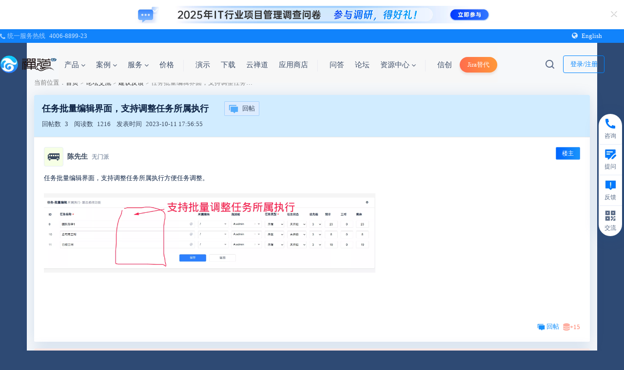

--- FILE ---
content_type: text/html; charset=UTF-8
request_url: https://www.zentao.net/thread/294069.html
body_size: 12152
content:
<!DOCTYPE html><html xmlns:wb=http://open.weibo.com/wb class="m-thread m-thread-view" lang=zh-cn><head profile=http://www.w3.org/2005/10/profile><meta charset=utf-8><meta content=webkit name=renderer><meta content="IE=edge" http-equiv=X-UA-Compatible><meta content=no-transform http-equiv=Cache-Control><meta content="chanzhi8.6.6 www.zsite.com'" name=Generator><meta content="width=device-width, initial-scale=1.0, user-scalable=no" name=viewport><link as=style href=/source-css-bef8344c6aca458f37edc259488be1a3-1768995815.css rel=preload><link href=https://www.zentao.net/thread/294069.html rel=canonical><title>任务批量编辑界面，支持调整任务所属执行 - 建议反馈 - 禅道项目管理软件</title><meta content=项目管理软件,项目管理系统,项目管理工具,免费项目管理软件,bug管理,项目管理,IPD管理软件,企业研发项目管理 name=keywords><meta content="禅道 项目管理软件 是国产的开源免费项目管理软件，专注研发项目管理，内置需求管理、任务管理、bug管理、缺陷管理、用例管理、计划发布等功能，实现了软件的完整生命周期管理及全面支持IPD管理流程，是一款好用的项目管理平台。" name=description><link href=/favicon.ico rel=icon type=image/x-icon><link href=/favicon.ico rel="shortcut icon" type=image/x-icon><meta content="telephone=no" name=format-detection><meta content=c6XjJZ8QatHKYNIzcYo68T0l6gFzpFSUjfGkGzQ6tuA name=google-site-verification><script async src="https://www.googletagmanager.com/gtag/js?id=AW-17656773669"></script><script>window.dataLayer=window.dataLayer||[];function gtag(){dataLayer.push(arguments)}
gtag('js',new Date());gtag('config','AW-17656773669');gtag('event','conversion',{'send_to':'AW-17656773669/6-PICIyCsbEbEKX4s-NB'})</script><link href="/theme/default/default/chanzhi.all.css?v=8.6.6" media=screen rel=stylesheet><link as=style href=/theme/default/default/chanzhi.all.css onload="this.onload=null;this.rel='stylesheet'" rel=preload><link as=style href="/data/css/zentao/default_wide_zh-cn.css?v=1686641502" id=themeStyle onload="this.onload=null;this.rel='stylesheet'" rel=preload><link href=/rss.xml rel=alternate title=禅道项目管理软件 type=application/rss+xml><link href=/source-css-bef8344c6aca458f37edc259488be1a3-1768995815.css media=screen rel=stylesheet><body><script>var config={"webRoot":"\/","cookieLife":30,"cookiePath":"\/","requestType":"PATH_INFO","requestFix":"-","moduleVar":"m","methodVar":"f","viewVar":"t","defaultView":"html","themeRoot":"\/theme\/","currentModule":"thread","currentMethod":"view","clientLang":"zh-cn","requiredFields":"","save":"\u4fdd\u5b58","router":"\/index.php","runMode":"front","langCode":""};if(typeof(v)!="object")v={};v.theme={"template":"default","theme":"wide","device":"desktop"}</script><script src="/js/chanzhi.all.js?v=8.6.6"></script><div class=page-container><div class=blocks data-region=all-top><div class="block block-system-slide salon-ad" id=block1506><div class="carousel slide" data-id=1638 data-ride=carousel data-ve=carousel id=slide1506-1638><div class=carousel-inner><div class="active item" data-id=101 data-target=_blank data-url=https://www.zentao.net/redirect-index-35169.html><img alt="" src=https://static.zentao.net/web/data/source/zentao/default/wide/salon_qd_202512.webp><div class=carousel-caption><h2 class=carousel-caption-title data-color=#FFF></h2><div><div class="flex items-center justify-start"><i class="ad-remove icon-remove"></i><img class=mobile-bg src=https://static.zentao.net/web/data/source/zentao/default/wide/salon_qd_mobile_202512.webp></div></div></div></div></div></div></div><div data-id=115 data-ve=block><header class="has-tl is-mc-nav is-tr-custom" id=header><div id=headNav><div class=row><div class="nobr pull-left"><span><span class="flex hotline items-center"><i class="icon icon-phone"></i> 统一服务热线 <a class=phone href=tel:4006889923>4006-8899-23</a></span></span></div><div class=custom-top-right><a class=language href=https://www.zentao.pm target=_blank><i class="icon icon-globe"></i>English</a></div></div></div><div class=with-navbar id=headTitle><div class=row><div id=siteTitle><div data-ve=logo id=siteLogo><a href=/><img alt=禅道软件（杭州）有限公司 class=logo height=48 src=https://static.zentao.net/web/data/upload/zentao/202402/f_0c7d40c83be2425f404dc4bd5ee778cb.webp title=禅道软件（杭州）有限公司 width=120></a></div></div><div id=navbarWrapper><nav class=navbar data-type=new_desktop_top id=navbar><div class=navbar-header><button class=navbar-toggle type=button><span class=icon-bar></span><span class=icon-bar></span><span class=icon-bar></span></button></div><div class="collapse navbar-collapse" id=navbarCollapse><ul class="nav navbar-nav"><li class=dropdown-hover><a class=first-nav-name href=/products.html target=_self>产品 <i class="icon icon-angle-down ml-4"></i></a><ul class="dropdown-menu header-nav-dropdown product-nav" role=menu><li class=dropdown-second-menu><a href="" target=_self>核心产品</a><ul class=dropdown-third-menu role=menu><li><a class=flex href=/zentao-os.html target=_self><img alt=禅道项目管理软件开源版 loading=lazy src=https://static.zentao.net/web/data/source/zentao/default/wide/icon-free.webp><span class=third-menu-title>禅道项目管理软件开源版</span></a><li><a class=flex href=/zentao-biz.html target=_self><img alt=禅道项目管理软件企业版 loading=lazy src=https://static.zentao.net/web/data/source/zentao/default/wide/icon-enterprise.webp><span class=third-menu-title>禅道项目管理软件企业版</span></a><li><a class=flex href=/zentao-max.html target=_self><img alt=禅道项目管理软件旗舰版 loading=lazy src=https://static.zentao.net/web/data/source/zentao/default/wide/icon-pro.webp><span class=third-menu-title>禅道项目管理软件旗舰版</span></a><li><a class=flex href=/zentao-ipd.html target=_self><img alt=禅道项目管理软件IPD版 loading=lazy src=https://static.zentao.net/web/data/source/zentao/default/wide/icon-max.webp><span class=third-menu-title>禅道项目管理软件IPD版</span></a></li><p class=third-menu-tag>行业解决方案</p><li><a class=flex href=/solution-aspice.html target=_self><img alt=禅道项目管理软件ASPICE版 loading=lazy src=https://static.zentao.net/web/data/source/zentao/default/wide/nav-aspice.webp><span class=third-menu-title>禅道项目管理软件ASPICE版</span></a><li class=nav-page-85606><a class=flex href="" target=_self><img alt="DeepSeek 推理机私有部署方案" loading=lazy src=https://static.zentao.net/web/data/source/zentao/default/wide/nav-deepseek.webp><span class=third-menu-title>DeepSeek 推理机私有部署方案</span></a></li><p class=third-menu-tag>平台</p><li><a class=flex href=/solution-devops.html target=_self><img alt=禅道DevOps平台 loading=lazy src=https://static.zentao.net/web/data/source/zentao/default/wide/nav-devops.webp><span class=third-menu-title>禅道DevOps平台</span></a><li><a class=flex href=/compare-features.html target=_self><span class=third-index>08</span>功能对比</a></ul><li class=dropdown-second-menu><a href="" target=_self>核心功能</a><ul class=dropdown-third-menu role=menu><li><a class=flex href=/product-management.html target=_self><img alt=产品管理 class=product-small-icon loading=lazy src=https://static.zentao.net/web/data/source/zentao/default/wide/icon-product-management.webp><span class=third-menu-title>产品管理</span></a><li><a class=flex href=/project-management.html target=_self><img alt=项目管理 class=product-small-icon loading=lazy src=https://static.zentao.net/web/data/source/zentao/default/wide/icon-project-management.webp><span class=third-menu-title>项目管理</span></a><li><a class=flex href=/qa-management.html target=_self><img alt=质量管理 class=product-small-icon loading=lazy src=https://static.zentao.net/web/data/source/zentao/default/wide/icon-qa-management.webp><span class=third-menu-title>质量管理</span></a><li><a class=flex href=/performance-management.html target=_self><img alt=效能管理 class=product-small-icon loading=lazy src=https://static.zentao.net/web/data/source/zentao/default/wide/icon-performance-management.webp><span class=third-menu-title>效能管理</span></a></ul><li class=dropdown-second-menu><a href="" target=_self>特色功能</a><ul class=dropdown-third-menu role=menu><li><a class=flex href=/program.html target=_self><img alt=项目集管理 class=product-small-icon loading=lazy src=https://static.zentao.net/web/data/source/zentao/default/wide/icon-program.webp><span class=third-menu-title>项目集管理</span></a><li><a class=flex href=/requirement-management.html target=_self><img alt=需求池管理 class=product-small-icon loading=lazy src=https://static.zentao.net/web/data/source/zentao/default/wide/icon-requirement-management.webp><span class=third-menu-title>需求池管理</span></a><li><a class=flex href=/workflow-management.html target=_self><img alt=工作流管理 class=product-small-icon loading=lazy src=https://static.zentao.net/web/data/source/zentao/default/wide/icon-workflow-management.webp><span class=third-menu-title>工作流管理</span></a><li><a class=flex href=/feedback-management.html target=_self><img alt=反馈管理 class=product-small-icon loading=lazy src=https://static.zentao.net/web/data/source/zentao/default/wide/icon-feedback-management.webp><span class=third-menu-title>反馈管理</span></a><li><a class=flex href=/document.html target=_self><img alt=文档管理 class=product-small-icon loading=lazy src=https://static.zentao.net/web/data/source/zentao/default/wide/icon-document.webp><span class=third-menu-title>文档管理</span></a><li><a class=flex href=/asset-management.html target=_self><img alt=资产库管理 class=product-small-icon loading=lazy src=https://static.zentao.net/web/data/source/zentao/default/wide/icon-asset-management.webp><span class=third-menu-title>资产库管理</span></a><li><a class=flex href=/marketing-management.html target=_self><img alt=市场管理 class=product-small-icon loading=lazy src=https://static.zentao.net/web/data/source/zentao/default/wide/icon-marketing-management.webp><span class=third-menu-title>市场管理</span></a><li><a class=flex href=/ai.html target=_self><img alt=AI class=product-small-icon loading=lazy src=https://static.zentao.net/web/data/source/zentao/default/wide/icon-ai.webp><span class=third-menu-title>AI</span></a></ul><li class=dropdown-second-menu><a href="" target=_self>增强产品</a><ul class=dropdown-third-menu role=menu><li><a class=flex href=/solution-rd-performance.html target=_self><img alt=禅道效能分析 class=product-big-icon loading=lazy src=https://static.zentao.net/web/data/source/zentao/default/wide/nav-effection.webp><span class=third-menu-title>禅道效能分析</span></a><li><a class=flex href=/solution-instant-messaging.html target=_self><img alt=禅道即时通讯 class=product-big-icon loading=lazy src=https://static.zentao.net/web/data/source/zentao/default/wide/nav-xx.webp><span class=third-menu-title>禅道即时通讯</span></a><li><a class=flex href=/solution-interactive-whiteboard.html target=_self><img alt=禅道协作白板 class=product-big-icon loading=lazy src=https://static.zentao.net/web/data/source/zentao/default/wide/nav-board.webp><span class=third-menu-title>禅道协作白板</span></a><li><a class=flex href=/solution-thinmory.html target=_self><img alt=IPD市场分析工具包 class=product-big-icon loading=lazy src=https://static.zentao.net/web/data/source/zentao/default/wide/nav-think.webp><span class=third-menu-title>IPD市场分析工具包</span></a><li><a class=flex href=/solution-test-automation.html target=_self><img alt=禅道自动化测试 class=product-big-icon loading=lazy src=https://static.zentao.net/web/data/source/zentao/default/wide/nav-ztf.webp><span class=third-menu-title>禅道自动化测试</span></a><li><a class=flex href=/solution-scaled-agile.html target=_self><img alt=禅道规模化敏捷 class=product-big-icon loading=lazy src=https://static.zentao.net/web/data/source/zentao/default/wide/nav-safe.webp><span class=third-menu-title>禅道规模化敏捷</span></a></ul><li class=dropdown-second-menu><a href="" target=_self>管理方法与框架</a><ul class=dropdown-third-menu role=menu><li><a class=flex href=/model-scrum.html target=_self><img alt=Scrum框架 class=product-small-icon loading=lazy src=https://static.zentao.net/web/data/source/zentao/default/wide/icon-model-scrum.webp><span class=third-menu-title>Scrum框架</span></a><li><a class=flex href=/model-waterfall.html target=_self><img alt=瀑布模型 class=product-small-icon loading=lazy src=https://static.zentao.net/web/data/source/zentao/default/wide/icon-model-waterfall.webp><span class=third-menu-title>瀑布模型</span></a><li><a class=flex href=/model-kanban.html target=_self><img alt=看板方法 class=product-small-icon loading=lazy src=https://static.zentao.net/web/data/source/zentao/default/wide/icon-model-kanban.webp><span class=third-menu-title>看板方法</span></a><li><a class=flex href=/model-safe.html target=_self><img alt=规模化敏捷 class=product-small-icon loading=lazy src=https://static.zentao.net/web/data/source/zentao/default/wide/icon-model-safe.webp><span class=third-menu-title>规模化敏捷</span></a><li><a class=flex href=/model-ipd.html target=_self><img alt=IPD框架 class=product-small-icon loading=lazy src=https://static.zentao.net/web/data/source/zentao/default/wide/icon-model-ipd.webp><span class=third-menu-title>IPD框架</span></a></ul><li class=dropdown-second-menu><a href="" target=_self>融合管理模型</a><ul class=dropdown-third-menu role=menu><li><a class=flex href=/model-agile-plus.html target=_self><img alt=融合敏捷 class=product-small-icon loading=lazy src=https://static.zentao.net/web/data/source/zentao/default/wide/icon-agile-plus.webp><span class=third-menu-title>融合敏捷</span></a><li><a class=flex href=/model-waterfall-plus.html target=_self><img alt=融合瀑布 class=product-small-icon loading=lazy src=https://static.zentao.net/web/data/source/zentao/default/wide/icon-waterfall-plus.webp><span class=third-menu-title>融合瀑布</span></a><li><a class=link-page href=/products.html>进入产品</a></ul><li class="ai-nav-item dropdown-second-menu"><a class=ai-nav-title href="" target=_self></a><ul class=dropdown-third-menu role=menu><li><a class=flex href="" target=_self><img alt=一个接口连接所有大模型 class=product-small-icon loading=lazy src=https://static.zentao.net/web/data/source/zentao/default/wide/icon_ai_1.webp><span class="ai-title third-menu-title">一个接口连接所有大模型</span></a><li><a class=flex href="" target=_self><img alt=灵活构建专属知识库 class=product-small-icon loading=lazy src=https://static.zentao.net/web/data/source/zentao/default/wide/icon_ai_1.webp><span class="ai-title third-menu-title">灵活构建专属知识库</span></a><li><a class=flex href="" target=_self><img alt=智能体驱动业务升级 class=product-small-icon loading=lazy src=https://static.zentao.net/web/data/source/zentao/default/wide/icon_ai_1.webp><span class="ai-title third-menu-title">智能体驱动业务升级</span></a><li><a class=flex href="" target=_self><img alt=丰富的能力 class=product-small-icon loading=lazy src=https://static.zentao.net/web/data/source/zentao/default/wide/icon_ai_1.webp><span class="ai-title third-menu-title">丰富的能力</span></a><li><a class=flex href="" target=_self><img alt="MCP Server" class=product-small-icon loading=lazy src=https://static.zentao.net/web/data/source/zentao/default/wide/icon_ai_1.webp><span class="ai-title third-menu-title">MCP Server</span></a><li><a class=flex href="" target=_self><img alt=灵活的插件机制 class=product-small-icon loading=lazy src=https://static.zentao.net/web/data/source/zentao/default/wide/icon_ai_1.webp><span class="ai-title third-menu-title">灵活的插件机制</span></a><li><a class=flex href="" target=_self><img alt=旧系统平滑升级，智能加持 class=product-small-icon loading=lazy src=https://static.zentao.net/web/data/source/zentao/default/wide/icon_ai_1.webp><span class="ai-title third-menu-title">旧系统平滑升级，智能加持</span></a><li><a class=flex href="" target=_self><img alt=企业级私有化部署 class=product-small-icon loading=lazy src=https://static.zentao.net/web/data/source/zentao/default/wide/icon_ai_1.webp><span class="ai-title third-menu-title">企业级私有化部署</span></a><li><a class=ai-more href=/zentao-ai.html>了解更多</a></ul></ul><li class=dropdown-hover><a class=first-nav-name href=/customercase.html target=_self>案例 <i class="icon icon-angle-down ml-4"></i></a><ul class="dropdown-menu header-nav-dropdown" role=menu><li class="dropdown-second-menu no-padding-right"><a href="" target=_self>禅道软件案例</a><ul class="dropdown-third-menu pr-32" role=menu><li><a class=cases-title href=/customercase/85641.html target=_self title=【应用软件】引入禅道企业版：破解多项目管理痛点，实现敏捷管理标准化升级><span class="img-wrapper third-menu-title"><span class=cover-image data-image="/file.php?f=zentao/202510/f_2a4d0ff1470a710335ffd8cd609a97ca.jpg&t=jpg&o=article&s=smallURL&v=1761901312"></span></span><span class=case-item-title>【应用软件】引入禅道企业版：破解多项目管理痛点，实现敏捷管理标准化升级</span></a><li><a class=cases-title href=/customercase/85611.html target=_self title=【保险】引入禅道企业版：深耕十九年，从Jira迁移禅道，开启项目管理新篇章><span class="img-wrapper third-menu-title"><span class=cover-image data-image="/file.php?f=zentao/202509/f_50bf2203aca6d39f57ffff1f5c7d19a2.jpg&t=jpg&o=article&s=smallURL&v=1761901312"></span></span><span class=case-item-title>【保险】引入禅道企业版：深耕十九年，从Jira迁移禅道，开启项目管理新篇章</span></a><li><a class=cases-title href=/customercase/85441.html target=_self title=【数据库】本原数据引入禅道旗舰版：率先启动管理体系升级，实现项目高效协同><span class="img-wrapper third-menu-title"><span class=cover-image data-image="/file.php?f=zentao/202508/f_f579cdcb600b02654009f6037e982c85.jpg&t=jpg&o=article&s=smallURL&v=1761901312"></span></span><span class=case-item-title>【数据库】本原数据引入禅道旗舰版：率先启动管理体系升级，实现项目高效协同</span></a><li><a class=cases-title href=/customercase/85246.html target=_self title=【数字金融】中数智创引入禅道旗舰版：构建数字化研发管理新生态><span class="img-wrapper third-menu-title"><span class=cover-image data-image="/file.php?f=zentao/202507/f_30ed0f34e7af109616869d31108e493e.png&t=png&o=article&s=smallURL&v=1761901312"></span></span><span class=case-item-title>【数字金融】中数智创引入禅道旗舰版：构建数字化研发管理新生态</span></a><li><a class=cases-title href=/customercase/84986.html target=_self title="【新零售】薛记炒货：借禅道构建新零售数字化协同体系，实现人效管理从 0 到 1 突破"><span class="img-wrapper third-menu-title"><span class=cover-image data-image="/file.php?f=zentao/202504/f_e72fd84ebff6f78d65e46120ee60a05f.png&t=png&o=article&s=smallURL&v=1761901312"></span></span><span class=case-item-title>【新零售】薛记炒货：借禅道构建新零售数字化协同体系，实现人效管理从 0 到 1 突破</span></a></ul><li class=dropdown-second-menu><a href="" target=_self>&nbsp;</a><ul class=dropdown-third-menu role=menu><li><a class=cases-title href=/customercase/85215.html target=_self title=【智能电网】中元华电引入禅道旗舰版：赋能CMMI体系建设与数字化转型><span class="img-wrapper third-menu-title"><span class=cover-image data-image="/file.php?f=zentao/202506/f_14bb8337c10f95a2c042b34e132c4bbe.png&t=png&o=article&s=smallURL&v=1761901312"></span></span><span class=case-item-title>【智能电网】中元华电引入禅道旗舰版：赋能CMMI体系建设与数字化转型</span></a><li><a class=cases-title href=/customercase/85085.html target=_self title=【普联软件】禅道旗舰版全流程管控：缺陷逃逸率直降60%，人力效能提升><span class="img-wrapper third-menu-title"><span class=cover-image data-image="/file.php?f=zentao/202505/f_daab19662603e478630264742bc70fdc.png&t=png&o=article&s=smallURL&v=1761901312"></span></span><span class=case-item-title>【普联软件】禅道旗舰版全流程管控：缺陷逃逸率直降60%，人力效能提升</span></a><li><a class=cases-title href=/customercase/85030.html target=_self title=【跨境电商】浙江恒健家居：以禅道驱动项目管理升级，赋能业务增长><span class="img-wrapper third-menu-title"><span class=cover-image data-image="/file.php?f=zentao/202504/f_2c404388c6bcabec183711b7758ae18d.png&t=png&o=article&s=smallURL&v=1761901312"></span></span><span class=case-item-title>【跨境电商】浙江恒健家居：以禅道驱动项目管理升级，赋能业务增长</span></a><li><a class=cases-title href=/customercase/85884.html target=_self title=【光伏能源】引入禅道IPD版：从开源版到IPD定制，实现全链路管理升级><span class="img-wrapper third-menu-title"><span class=cover-image data-image="/file.php?f=zentao/202601/f_c7f5c4a4967ac171c662b0edbf9ae3b2.jpg&t=jpg&o=article&s=smallURL&v=1761901312"></span></span><span class=case-item-title>【光伏能源】引入禅道IPD版：从开源版到IPD定制，实现全链路管理升级</span></a><li><a class=cases-title href=/customercase/85795.html target=_self title=【金融科技】信雅达引入禅道旗舰版，实现项目精准管控><span class="img-wrapper third-menu-title"><span class=cover-image data-image="/file.php?f=zentao/202511/f_0e9569c1c471600e53094cc66cccd503.png&t=png&o=article&s=smallURL&v=1761901312"></span></span><span class=case-item-title>【金融科技】信雅达引入禅道旗舰版，实现项目精准管控</span></a><li><a class=link-page href=/customercase.html>进入案例</a></ul></ul><li class=dropdown-hover><a class=first-nav-name href=/services.html target=_self>服务 <i class="icon icon-angle-down ml-4"></i></a><ul class="dropdown-menu header-nav-dropdown" role=menu><li class=dropdown-second-menu><a href=/article-training.html target=_self>培训课程</a><ul class=dropdown-third-menu role=menu><li><a class=flex href=/article-training.html#product-development-management target=_self><span class=third-index>01</span>产品研发管理</a><li><a class=flex href=/article-training.html#learning-organization target=_self><span class=third-index>02</span>学习型组织</a><li><a class=flex href=/article-training.html#strategy-transformation target=_self><span class=third-index>03</span>战略和转型</a></ul><li class=dropdown-second-menu><a href=/services.html target=_self>咨询服务</a><ul class=dropdown-third-menu role=menu><li><a class=flex href=/consult/ipd-83815.html target=_self><span class=third-index>01</span>IPD咨询</a><li><a class=flex href=/consult/cmmi-83814.html target=_self><span class=third-index>02</span>CMMI咨询</a><li><a class=flex href=/consult/devops-83813.html target=_self><span class=third-index>03</span>DevOps咨询</a><li><a class=flex href=/consult/agile-83816.html target=_self><span class=third-index>04</span>敏捷咨询</a><li><a class=flex href=/consult/amoeba-83812.html target=_self><span class=third-index>05</span>阿米巴咨询</a></ul><li class=dropdown-second-menu><a href=/article-workshop.html target=_self>学习工作坊</a><ul class=dropdown-third-menu role=menu><li><a class=flex href=/workshop/agility-cards-83821.html target=_self><span class=third-index>01</span>敏捷卡牌工作坊</a><li><a class=flex href=/workshop/barbecue-kanban-83820.html target=_self><span class=third-index>02</span>烧烤看板工作坊</a><li><a class=flex href=/workshop/pizza-kanban-83819.html target=_self><span class=third-index>03</span>披萨看板工作坊</a><li><a class=flex href=/workshop/agile-paper-plane-83818.html target=_self><span class=third-index>04</span>敏捷纸飞机工作坊</a><li><a class=more-link href=/article-workshop.html><i class="icon icon-angle-right"></i>更多</a></ul><li class=dropdown-second-menu><a href="" target=_self>定制开发</a><ul class=dropdown-third-menu role=menu><li><a class=flex href=/services.html#customization target=_self><span class=third-index>01</span>禅道定制开发</a><li><a class=flex href=/services.htmll#customization target=_self><span class=third-index>02</span>BI大屏定制开发</a><li><a class=link-page href=/services.html>进入服务</a></ul></ul><li><a class=first-nav-name href=/price.html target=_self>价格</a><li><a class=first-nav-name href=/demo.html target=_self>演示</a><li><a class=first-nav-name href=/downloads.html target=_self>下载</a><li><a class=first-nav-name href=https://www.chandao.net/ target=_blank>云禅道</a><li><a class=first-nav-name href=/extension-browse.html target=_self>应用商店</a><li><a class=first-nav-name href=/ask.html target=_self>问答</a><li><a class=first-nav-name href=/forum.html target=_self>论坛</a><li class=dropdown-hover><a class=first-nav-name href=/help.html target=_self>资源中心 <i class="icon icon-angle-down ml-4"></i></a><ul class="dropdown-menu header-nav-dropdown help-nav" role=menu><li class=dropdown-second-menu><a href=/help.html target=_self>用户手册</a><ul class=dropdown-third-menu role=menu><li><a class=flex href=/book/zentaopms/38.html target=_blank><span class=third-index>01</span>禅道使用手册</a><li><a class=flex href=/book/devops/1072.html target=_blank><span class=third-index>02</span>DevOps平台手册</a><li><a class=flex href=/book/zendesktop/1589.html target=_self><span class=third-index>03</span>禅道即时通讯手册</a><li><a class=flex href=/book/SAFe/1141.html target=_blank><span class=third-index>04</span>禅道规模化敏捷手册</a><li><a class=more-link href=/help.html><i class="icon icon-angle-right"></i>更多</a></ul><li class=dropdown-second-menu><a href="" target=_self>开发者手册</a><ul class=dropdown-third-menu role=menu><li><a class=flex href=/book/zentaophphelp/about-1210.html target=_self><span class=third-index>01</span> IM+AI的研发协作平台</a><li><a class=flex href=/book/extension-dev/custom-dev-1319.html target=_blank><span class=third-index>02</span>禅道二次开发手册</a><li><a class=flex href=https://www.openzui.com/ target=_blank><span class=third-index>03</span>ZUI框架使用手册</a><li><a class=flex href=/book/api/setting-369.html target=_blank><span class=third-index>04</span>禅道API开发手册</a></ul><li class=dropdown-second-menu><a href=/book/zentoolsdocs/784.html target=_self>视频</a><ul class=dropdown-third-menu role=menu><li><a class=flex href=/zentao.html target=_blank><span class=third-index>01</span>禅道使用指南</a><li><a class=flex href=/projectmanage.html target=_self><span class=third-index>02</span>项目管理进阶</a><li><a class=flex href=/skill.html target=_self><span class=third-index>03</span>技能提升</a></ul><li class=dropdown-second-menu><a href=/faq.html target=_self>常见问题</a><ul class=dropdown-third-menu role=menu><li><a class=flex href=/faq/global/c1176.html target=_self><span class=third-index>01</span>禅道安装</a><li><a class=flex href=/faq/global/c1177.html target=_self><span class=third-index>02</span>禅道升级</a><li><a class=flex href=/faq/global/c1178.html target=_self><span class=third-index>03</span>禅道使用</a><li><a class=flex href=/faq/global/c1179.html target=_self><span class=third-index>04</span>禅道扩展</a><li><a class=more-link href=/faq.html><i class="icon icon-angle-right"></i>更多</a></ul><li class=dropdown-second-menu><a href=/blog.html target=_self>博客</a><ul class=dropdown-third-menu role=menu><li><a class=flex href=/blog/agile-guidelines.html target=_self><span class=third-index>01</span>敏捷开发</a><li><a class=flex href=/blog/project-management-overview.html target=_self><span class=third-index>02</span>项目管理</a><li><a class=flex href=/blog/extreme-programming.html target=_self><span class=third-index>03</span>极限编程</a><li><a class=flex href=/blog/automated-test.html target=_self><span class=third-index>04</span>自动化测试</a><li><a class=more-link href=/blog.html><i class="icon icon-angle-right"></i>更多</a></ul><li class=dropdown-second-menu><a href=/dynamic.html target=_self>动态</a><ul class=dropdown-third-menu role=menu><li><a class=flex href=/dynamic.html target=_self><span class=third-index>01</span>禅道动态</a><li><a class=flex href=/download.html target=_self><span class=third-index>02</span>禅道下载</a><li><a class=flex href=/xuanxuan.html target=_self><span class=third-index>03</span>喧喧动态</a><li><a class=flex href=/zendas.html target=_self><span class=third-index>04</span>ZenDAS动态</a><li><a class=more-link href=/dynamic.html><i class="icon icon-angle-right"></i>更多</a><li><a class=link-page href=/help.html>进入资源中心</a></ul></ul><li class=nav-page-85072><a class=first-nav-name href=/domestic-solutions.html target=_self>信创</a><li><a class=first-nav-name href=/domestic-substitution.html target=_self>Jira替代</a></ul></div></nav></div><nav class="flex items-center pull-right siteNav"><a class=btn-login href=/user-login.html>登录/注册</a></nav><div data-ve=search id=searchbar><i class="global-search icon-nav-search index-icon"></i><form action=/search/ class=global-search-form id=searchForm method=post role=search><div class=input-group><button class="btn btn-default" type=button><i class="icon-nav-search index-icon"></i></button><input aria-label=Search class=form-control id=words name=words placeholder=""><i class="icon-close icon-icon-close index-icon"></i></div></form></div></div></div></header></div></div><div class=page-wrapper><div class=page-content><div class="blocks row" data-region=all-banner></div><script src=/js/zen-editor/zen-editor.esm.js type=module></script><script src="/js/uploader/min.js?v=8.6.6"></script><link href="/js/uploader/min.css?v=8.6.6" media=screen rel=stylesheet><script src="/js/fancybox/js/fancybox.umd.js?v=8.6.6"></script><link href="/js/fancybox/css/fancybox.css?v=8.6.6" media=screen rel=stylesheet><div class="blocks row" data-grid=4 data-region=thread_view-top></div><ul class=breadcrumb><li>当前位置：<a href=/>首页</a></li> ><li title=论坛交流><a href=/forum.html>论坛交流</a></li> ><li title=建议反馈><a href=/forum/feedback.html>建议反馈</a></li> ><li title=任务批量编辑界面，支持调整任务所属执行>任务批量编辑界面，支持调整任务所属执行</ul><div class="panel thread"><div class="flex panel-heading"><span class=hide id=threadIdValue>294069</span><div class=title-wrapper><div class="flex title"><h1>任务批量编辑界面，支持调整任务所属执行</h1><a class=reply-btn href=#reply><img src=/theme/default/default/images/main/icon-comment-active.png>回帖</a></div><div class="flex items-center"><div class=thread-info><span class=info-label>回帖数</span> 3 </div><div class=thread-info><span class=info-label>阅读数</span> 1216 </div><div class=thread-info><span class=info-label>发表时间</span> 2023-10-11 17:56:55 </div></div></div></div><div class=thread-view><div class="flex items-center speaker"><div class="emoji-bg-color5 emoji-wrapper"><div class=emoji-avatar>&#128652;</div></div><strong class=thread-author> 陈先生</strong><div class=sect-info style=background-color:><span class=no-sect><a href=/score-rule.html>无门派</a></span></div><span class=landlord>楼主</span></div><div class=thread-wrapper id=294069><div class="article-content thread-content"><p>任务批量编辑界面，支持调整任务所属执行方便任务调整。 <p><img alt="" src=https://static.zentao.net/web/data/upload/zentao/202310/f_35f510729f15da81271f76e72658f276.webp><p><br><p><br></div></div></div><div class="clearfix thread-foot"><div class="pull-right thread-actions"><a class=thread-reply-btn href=/user-login-L3RocmVhZC12aWV3LTI5NDA2OS5odG1sI3JlcGx5.html><img src=/theme/default/default/images/main/icon-comment-active.png> 回帖</a><span class=thread-score><img src=/theme/default/default/images/main/icon-thread-score.png><strong class="f-14px red strong">+15</strong></span></div></div></div><script src="/js/clipboard/clipboard.min.js?v=8.6.6"></script><div class="panel reply thread" id=107607><div class=panel-heading><div class=panel-actions></div><span class="muted reply-count"> 3个回复 </span></div><div class=thread-view><div class="flex items-center speaker"><div class="emoji-bg-color7 emoji-wrapper"><div class=emoji-avatar>&#127817;</div></div><strong class=thread-author> 禅道 - 闫敏</strong><div class=sect-info style=background-color:#FF9400><a href=/score-rule.html>释迦 | 等级6佛</a></div><a href="" name=1></a><span class=sofa>沙发</span></div><div class=thread-wrapper id=107607><div class="article-content thread-content"><p>目前有导入任务的功能： 可以实现未完成的任务迁移到同项目<span>其他</span>执行中，另外这个功能有一定的开发难度和产生误操作的风险，我们也记录下反馈到产品同事看看 <p>内部反馈id：4313</div></div></div><div class="clearfix thread-foot"> 2023-10-12 11:11:51 禅道 - 闫敏 回帖 <div class="pull-right reply-actions thread-actions"><a class=thread-reply-btn data-reply=107607 href="/user-login-L3RocmVhZC12aWV3LTI5NDA2OS5odG1sIzEwNzYwNw==.html"><img src=/theme/default/default/images/main/icon-comment-active.png> 回帖</a></div></div></div><script src="/js/clipboard/clipboard.min.js?v=8.6.6"></script><div class="panel reply thread" id=107622><div class="hidden panel-heading"><div class=panel-actions></div><span class="muted reply-count"> 3个回复 </span></div><div class=thread-view><div class="flex items-center speaker"><div class="emoji-bg-color5 emoji-wrapper"><div class=emoji-avatar>&#128652;</div></div><strong class=thread-author> 陈先生</strong><div class=sect-info style=background-color:><span class=no-sect><a href=/score-rule.html>无门派</a></span></div><a href="" name=2></a><strong class=stool>板凳</strong></div><div class=thread-wrapper id=107622><div class="article-content thread-content"> 建议增加，方便及时调整任务，也是敏捷核心思想之一，及时调整目标。 </div></div></div><div class="clearfix thread-foot"> 2023-10-20 11:10:37 陈先生 回帖 <div class="pull-right reply-actions thread-actions"><a class=thread-reply-btn data-reply=107622 href="/user-login-L3RocmVhZC12aWV3LTI5NDA2OS5odG1sIzEwNzYyMg==.html"><img src=/theme/default/default/images/main/icon-comment-active.png> 回帖</a></div></div></div><script src="/js/clipboard/clipboard.min.js?v=8.6.6"></script><div class="panel reply thread" id=107633><div class="hidden panel-heading"><div class=panel-actions></div><span class="muted reply-count"> 3个回复 </span></div><div class=thread-view><div class="flex items-center speaker"><div class="emoji-bg-color7 emoji-wrapper"><div class=emoji-avatar>&#127817;</div></div><strong class=thread-author> 禅道 - 闫敏</strong><div class=sect-info style=background-color:#FF9400><a href=/score-rule.html>释迦 | 等级6佛</a></div><span class=stool>#3</span><a href="" name=3></a></div><div class=thread-wrapper id=107633><div class="article-content thread-content"><p>感谢反馈 <p><br></div></div></div><div class="clearfix thread-foot"> 2023-10-20 17:12:17 禅道 - 闫敏 回帖 <div class="pull-right reply-actions thread-actions"><a class=thread-reply-btn data-reply=107633 href="/user-login-L3RocmVhZC12aWV3LTI5NDA2OS5odG1sIzEwNzYzMw==.html"><img src=/theme/default/default/images/main/icon-comment-active.png> 回帖</a></div></div></div><div class=clearfix><div class="form-inline pager"><a class=disabled>上一页</a><a class=active href=/thread/294069.html>1</a><span class=mobile-pager>1/1</span><a class=disabled>下一页</a></div></div><div class=bottom-contact><div class=contact-title>联系我们</div><div class="contact-info flex items-center"><div class="contact-item contact-user flex"><img src=https://static.zentao.net/web/data/contact/avatar/2845263372.webp><div><div class=contact-label>联系人</div><div><strong>刘璐</strong><span class=mobile-hidden>/高级客户经理</span></div></div><img class=contact-split src=/theme/default/default/images/main/icon-contact-split.png></div><div class=contact-item><div class=contact-label><i class="icon icon-phone"></i>电话(微信)</div><div>18562550650</div><img class=contact-split src=/theme/default/default/images/main/icon-contact-split.png></div><div class=contact-item><div class=contact-label><i class="icon icon-qq"></i>QQ号码</div><div>2845263372</div><img class=contact-split src=/theme/default/default/images/main/icon-contact-split.png></div><div class=contact-item><div class=contact-label><i class="icon icon-envelope-alt"></i>联系邮箱</div><div>liulu@chandao.com</div></div><div class="contact-item contact-qrcode"><img src=https://static.zentao.net/web/data/contact/18562550650.webp></div></div></div><div class="fade modal" id=modalMask><div class=modal-dialog><div class=modal-content><div class=modal-header><div class=modal-headerleft><img class=icon-aicircle src=/theme/default/default/images/main/icon-aicircle.png><span>AI知识库</span></div><div class="flex modal-headerright modalReload"><img class=icon-aiundo src=/theme/default/default/images/main/icon-undo.png title=重新生成><img class=icon-aicopys data-content=复制成功 data-placement=left data-tip-class=popover-success data-toggle=popover src=/theme/default/default/images/main/icon-aicopy.png title=复制><button class=close data-dismiss=modal type=button><span aria-hidden=true>×</span></button></div></div><div class=modal-body id=modalContent></div></div></div></div><div class="panel panel-hot-thread"><div class=panel-heading><div class=panel-headleft><span>相关帖子</span></div></div><div class=panel-body><div class=popular-posts-content><div class="flex items-center popular-posts-items"><div class=flex><div class="emoji-bg-color7 emoji-wrapper"><div class=emoji-avatar>&#128043;</div></div><a href=/thread/86810.html>ERROR: 您访问的域名 没有对应的公司。 in module/common/model.php on line 82, last called by module/common/model.php on line 28 through function setCompany. in framework/base/router.class.php on line 1932 when visiting </a></div><div class="article-desc text-ellipsis"><span class=article-writer>r_fastener。</span> |<span class=last-reply> 最后回帖 2018-12-11 13:29 禅道-李锡碧 </span></div></div></div><div class=popular-posts-content><div class="flex items-center popular-posts-items"><div class=flex><div class="emoji-bg-color12 emoji-wrapper"><div class=emoji-avatar>&#127867;</div></div><a href=/thread/291020.html>关于多人协同 共同开发某个需求的问题</a></div><div class="article-desc text-ellipsis"><span class=article-writer>范杰</span> |<span class=last-reply> 最后回帖 2020-03-17 08:20 禅道-李锡碧 </span></div></div></div><div class=popular-posts-content><div class="flex items-center popular-posts-items"><div class=flex><div class="emoji-bg-color5 emoji-wrapper"><div class=emoji-avatar>&#127796;</div></div><a href=/thread/94306.html>项目关联产品后新建任务里面的所属模块下拉菜单无法选择</a></div><div class="article-desc text-ellipsis"><span class=article-writer>石红霞</span> |<span class=last-reply> 最后回帖 2019-03-11 16:29 禅道-李锡碧 </span></div></div></div><div class=popular-posts-content><div class="flex items-center popular-posts-items"><div class=flex><div class="emoji-bg-color16 emoji-wrapper"><div class=emoji-avatar>&#129417;</div></div><a href=/thread/295264.html>禅道v18.7-php7.2_7.4升级禅道v21后访问禅道后台会卡顿10秒+</a></div><div class="article-desc text-ellipsis"><span class=article-writer>一身肌肉的皮带</span> |<span class=last-reply> 最后回帖 2025-03-07 09:09 马超 </span></div></div></div><div class=popular-posts-content><div class="flex items-center popular-posts-items"><div class=flex><div class="emoji-bg-color3 emoji-wrapper"><div class=emoji-avatar>&#128230;</div></div><a href=/thread/295235.html>无法访问禅道首页</a></div><div class="article-desc text-ellipsis"><span class=article-writer>王雨</span> |<span class=last-reply> 最后回帖 2025-01-02 17:26 孔令茂 </span></div></div></div><div class=popular-posts-content><div class="flex items-center popular-posts-items"><div class=flex><div class="emoji-bg-color5 emoji-wrapper"><div class=emoji-avatar>&#127816;</div></div><a href=/thread/295225.html>21.0开源版，文档上传的图片不显示。</a></div><div class="article-desc text-ellipsis"><span class=article-writer>陈</span> |<span class=last-reply> 最后回帖 2024-11-15 13:01 王林 </span></div></div></div></div></div><div class=blocks data-region=thread_view-bottom></div><script src="/js/videojs/video.min.js?v=8.6.6"></script><link href="/js/videojs/video-js.min.css?v=8.6.6" media=screen rel=stylesheet><div class="all-bottom blocks row" data-region=all-bottom><div class=col data-grid=12><div class=block id=block1265><div id=foot><ul><li class=footer-logo-wrapper><a href=/><img alt=禅道项目管理 height=42 src=https://static.zentao.net/web/data/source/zentao/default/wide/logo-footer.webp width=137></a><li><h3>禅道产品</h3><a href=/zentao-os.html>禅道开源版</a><a href=/zentao-biz.html>禅道企业版</a><a href=/zentao-max.html>禅道旗舰版</a><a href=/zentao-ipd.html>禅道IPD版</a><li><h3>核心功能</h3><a href=/product-management.html>产品管理</a><a href=/project-management.html>项目管理</a><a href=/qa-management.html>质量管理</a><a href=/performance-management.html>效能管理</a><li><h3>使用文档</h3><a href=/book/zentaopms/38.html>基本版手册</a><a href=/book/zentaobizhelp.html>企业版手册</a><a href=/book/program/416.html>旗舰版手册</a><a href=/book/ipd/ipd-1046.html>IPD版手册</a><a href="/help.html?dev=1">开发中心手册</a><li><h3>帮助中心</h3><a href=/ask.html>积分问答</a><a href=/faq.html>常见问题</a><a href=/forum.html>论坛交流</a><a href=/video.html>使用视频</a><a href=https://gitee.com/wwccss/zentaopms>Gitee</a><a href=https://github.com/easysoft/zentaopms>GitHub</a><li><h3>关于我们</h3><a href=/about.html>关于我们</a><a href=https://www.chandao.com/ target=_blank>禅道软件</a><a href=/dynamic.html>最新动态</a><a href=/page/83369.html>禅道活动</a><li><h3>禅道社区</h3><a href=/blog.html>禅道博客</a><a href=/score-rankingList>积分排行</a><a href=/duihuan.html>积分商城</a><a href=/zentaoacademy.html>禅道书院</a><li><h3>联系方式</h3><span>联系人：刘璐</span><span>电话：18562550650</span><span>微信：18562550650</span><span> Q Q：2845263372</span><h4><a href=/page/80378.html>北京、上海、深圳分部</a></h4></ul><div class=links><div class=link><span>友情链接：</span><a href=https://ztf.im target=_blank>ZTF自动化测试框架</a><a href=https://www.zendata.cn/ target=_blank>ZenData测试数据生成器</a><a href=https://www.xuanim.com/ target=_blank>喧喧IM</a><a href=https://www.qucheng.com/ target=_blank>渠成软件</a><a href=https://www.zdoo.com/ target=_blank>ZDOO全协同企业管理软件</a><a href=https://www.zendas.com/ target=_blank>ZenDAS数据分析工具</a><a href=https://www.zenshot.cn/ target=_blank>ZenShot跨平台截图工具</a><a href=https://www.feixinding.com/ target=_blank>飞信钉即时通讯解决方案</a></div></div></div></div></div><div class=col data-grid=12><div class=block id=block1514><div class="fade modal" id=contactModal><div class=modal-dialog><div class=modal-content><div class=modal-header><span>联系我们</span><button class=close data-dismiss=modal type=button><span aria-hidden=true>×</span></button></div><div class=modal-body><div class="flex items-top justify-between"><img alt=客服头像 class=avatar loading=lazy src=https://static.zentao.net/web/data/contact/avatar/2845263372.webp><img alt=客服微信 class=qrcode loading=lazy src=https://static.zentao.net/web/data/contact/18562550650.webp></div><div class=contact-service> 刘璐<div class=contact-pos>高级客户经理</div></div><div class=contact-item><div class=contact-label><i class="icon icon-phone"></i>电话(微信)</div><div class=contact-value>18562550650</div></div><div class=contact-item><div class=contact-label><i class="icon icon-qq"></i>QQ号码</div><div class=contact-value>2845263372</div></div><div class=contact-item><div class=contact-label><i class="icon icon-envelope-alt"></i>联系邮箱</div><div class=contact-value>liulu@chandao.com</div></div></div></div></div></div></div></div><div class=col data-grid=12><div class=block id=block1726><div class="fade modal" id=touchModal><div class=modal-dialog><div class=modal-content><div class=modal-header><span>联系我们</span><button class=close data-dismiss=modal type=button><span aria-hidden=true>×</span></button></div><div class=modal-body><div class="flex items-top justify-between"><img class=avatar loading=lazy src=https://static.zentao.net/web/data/source/zentao/default/wide/contact-limu.webp><img class=qrcode loading=lazy src=https://static.zentao.net/web/data/source/zentao/default/wide/contact-limu-qrcode.webp></div><div class=contact-service> 李木<div class=contact-pos>高级客户经理</div></div><div class=contact-item><div class=contact-label><i class="icon icon-phone"></i>电话(微信)</div><div class=contact-value>18562583552</div></div><div class=contact-item><div class=contact-label><i class="icon icon-qq"></i>QQ号码</div><div class=contact-value>3985895121</div></div><div class=contact-item><div class=contact-label><i class="icon icon-envelope-alt"></i>联系邮箱</div><div class=contact-value>limu@chandao.com</div></div></div></div></div></div></div></div><div class=col data-grid=12><div class=block id=block1758><button class=hide data-target=#giftModal data-toggle=modal id=showGift></button><div class="fade modal" id=giftModal><div class=modal-dialog><div class=modal-content><button class=close data-dismiss=modal type=button><span aria-hidden=true>×</span><span class=sr-only>关闭</span></button><div class=modal-body><img alt=注册有礼图标 class=gift-tag loading=lazy src=""><div class=modal-lt><div class=modal-title><span class=title-success></span>！您的禅道专属服务通道已开启 </div><p>感谢您的<span class=desc-tips></span>！为确保您能充分发挥禅道的价值，我们为您准备了以下专属服务： <div class=gift-list><div class="gift gift1"><div class=gift-title><img alt=精品资料包 src=https://static.zentao.net/web/data/source/zentao/default/wide/gift-zip.webp>精品资料包</div><p class=gift-desc>立即获取《软件研发质量管理体系建设白皮书》、《PMO实践白皮书》《IPD资料》等行业最佳实践资料。</div><div class="gift gift2"><div class=gift-title><img alt=1V1产品演示 src=https://static.zentao.net/web/data/source/zentao/default/wide/gift-demo.webp>1V1产品演示</div><p class=gift-desc>为您量身定制线上演示，深度讲解核心功能与适用场景。</div><div class="gift gift3"><div class=gift-title><img alt=免费试用增强功能 src=https://static.zentao.net/web/data/source/zentao/default/wide/gift-function.webp>免费试用增强功能</div><p class=gift-desc> 获取正式试用授权，解锁全部功能，带领团队亲身体验。</div><div class="gift gift4"><div class=gift-title><img alt=专属顾问答疑支持 src=https://static.zentao.net/web/data/source/zentao/default/wide/gift-service.webp>专属顾问答疑支持</div><p class=gift-desc>在使用中遇到的任何问题，您的专属顾问将及时为您解答。</div></div></div><div class=modal-rt><p class=rt-title>添加您的专属顾问获取服务</p><img alt=客服二维码 class=service-code src=https://static.zentao.net/web/data/source/zentao/default/wide/liujinlianqiwei.webp><p class="flex items-center"><i class=icon-wechat></i>扫码添加领专属服务</div></div></div></div></div></div></div></div></div></div><footer class=clearfix id=footer><div class=wrapper><div id=footNav><a class=text-linki href=/sitemap/><i class=icon-sitemap></i> 站点地图</a></div><span id=copyright> &copy; 2009- 2026 <a href=http://www.chandao.com target=_blank>禅道软件（杭州）有限公司</a> &nbsp;&nbsp; </span><span id=icpInfo><a href=http://beian.miit.gov.cn target=_blank>浙ICP备12017616号</a><a href="http://www.beian.gov.cn/portal/registerSystemInfo?recordcode=33010502011832" target=_blank><img alt=网安备案 height=20 src=/theme/default/default/images/main/police.png width=20> 浙公网安备33010502011832号</a></span><div id=powerby><a href="http://www.zsite.com/?v=8.6.6" target=_blank title=cms系统，首选ZSITEcms><span class=icon-chanzhi></span><span class=name>ZSITE</span>8.6.6</a></div></div></footer><a class=go2top href=# id=go2top><i class="go2top-image icon-go2top index-icon"></i><i class="go2top-hover icon-go2top-hover index-icon"></i><span class=hover-title>返回顶部</span></a></div><div id=rightDocker><div class=overlay></div><div class=popover-wrapper><button class="btn contact"><i class="icon-icon-tel index-icon"></i><span class="button-text pc-text">联系我们</span><span class="button-text mobile-text">咨询</span></button><div class="fade popover" id=contactPopover><div class="contact-popover-content popover-content"><div class=popover-content-header><div class="flex items-center sales-introduction"><div class=sales-image-box><img alt=客服头像 class=sales-image loading=lazy src=https://static.zentao.net/web/data/contact/avatar/2845263372.webp></div><div class=sales-introduction-text><div class=sales-name>刘璐</div><div class=sales-pos>高级客户经理</div></div></div><div class=sales-introduction-image><img alt=客服微信 class=sales-qrcode height=110 loading=lazy src=https://static.zentao.net/web/data/contact/18562550650.webp width=110></div><div class=sales-contact><a class="flex items-center" href=tel:18562550650><i class="icon icon-phone"></i>18562550650</a><div><i class="icon icon-qq"></i>2845263372</div></div></div><a class=hot-line href=tel:4006-8899-23>统一服务热线 4006-8899-23</a></div></div></div><a class=global-ask href=/user-login-L2Fzay1hc2stMC0wLWFzay5odG1s.html><i class="icon-icon-global-ask index-icon"></i><span class="button-text pc-text">我要提问</span><span class="button-text mobile-text">提问</span><span class=ask-title>有任何问题，您都可以在这里提问。</span></a><a class=global-ask href="/user-login-L3RocmVhZC1wb3N0LTE1NTMuaHRtbA==.html"><i class="icon-icon-global-feedback index-icon"></i><span class="button-text pc-text">问题反馈</span><span class="button-text mobile-text">反馈</span><span class=ask-title>点击这里，让我们聆听您的建议与反馈。</span></a><div class=popover-wrapper><button class=btn id=globalCode><i class="icon-icon-qrcode index-icon"></i><span class=button-text>公众号</span></button><div class="fade popover" id=next><div class="popover-content qrcode-popover-content"><div class=qrcode-item><img height=200 loading=lazy src=/data/wechat/gh_ba53ada68c9b.jpg width=200><div class=text-center>禅道软件微信</div></div><div class=qrcode-item><img height=200 loading=lazy src=/data/wechat/gh_b1a42ccd31f6.jpg width=200><div class=text-center>禅道微信公众号</div></div><div class=qrcode-item><img height=200 loading=lazy src=/data/wechat/gh_adao.jpg width=200><div class=text-center>加入社群</div></div></div></div></div></div><div class=hide><div class=block id=block461><script src=https://www.zentao.net/js/baidu.js></script><script>(function(c,l,a,r,i,t,y){c[a]=c[a]||function(){(c[a].q=c[a].q||[]).push(arguments)};t=l.createElement(r);t.async=1;t.src="https://www.clarity.ms/tag/"+i;y=l.getElementsByTagName(r)[0];y.parentNode.insertBefore(t,y)})(window,document,"clarity","script","m0hjq9zoy5")</script></div><div class=block id=block1720></div></div><script src=/js/fingerprint/fingerprint.js></script><script src=/source-js-f49f9f676e0d9e65dbcb783c73bbe794-1768995815.js></script>

--- FILE ---
content_type: text/css;charset=UTF-8
request_url: https://www.zentao.net/source-css-bef8344c6aca458f37edc259488be1a3-1768995815.css
body_size: 21679
content:
/* Css for https://www.zentao.net/thread/294069.html, Version=1768995815 */
 form .article-files > li.article-files-heading {display: none}form .article-files {margin-bottom: 10px;}.colorplate{padding: 0; border: none;}.color-tile {display: block; float: left; width: 30px; height: 30px; border-radius: 4px; border: 1px solid #ccc; margin: 2px 2px 0 0; cursor: pointer; transition: all 0.4s; text-align: center; line-height: 30px;}.color-tile:hover, .color-tile.active {border-color: #333; box-shadow: 0 1px 4px rgba(0,0,0,0.5)}.input-group.color {width: 200px;}.color .icon-ok, .color .icon-question {display: none}.color.active > .icon-ok, .color.error > .icon-question, .color.active .input-group-btn > .dropdown-toggle > .icon-ok, .color.error .input-group-btn > .dropdown-toggle > .icon-question {display: inline;}.color.active.error .icon-ok {display: none}.color .input-group-addon {min-width: 40px; text-align: center; border-left: none; border-radius: 0;}.input-group-btn > .dropdown-toggle {border-right: none; border-radius: 0;}.input-group-addon .checkbox-inline {padding-top: 0;}.dropdown-menu.colors {padding: 5px; width: 205px}.dropdown-menu.buttons {padding: 5px; padding-bottom: 0;}.dropdown-menu.buttons > li {margin-bottom: 5px;}.panel-heading h1{font-size: 14px;}form .chosen-container .chosen-single {height: 40px; box-shadow: unset; line-height: 28px; border-color: #E6ECF8;}.panel.panel-form {box-shadow: unset; border: 1px solid rgba(230, 236, 248, 1);}.panel.panel-form .panel-heading {padding: 12px; color: #0C2243; font-size: var(--h2-size); line-height: 24px; background: #F8FAFD; border-bottom: 0; font-family: var(--bold-family)}.panel.panel-form .panel-body {padding: 12px;}.panel.panel-form .panel-body label {font-weight: normal; color: #0C2243;}.panel.panel-form form {max-width: unset; padding-right: 0;}.panel.panel-form .form-control {border-color: #E6ECF8; border-radius: 2px; height: 32px; width: 494px; display: inline-block;}.panel.panel-form .chosen-container {width: 494px!important;}.panel.panel-form .chosen-container .chosen-single {border-color: #E6ECF8; height: 32px; line-height: 20px; box-shadow: unset;}.panel.panel-form .input-color {width: 150px;}.panel.panel-form .input-group-addon {background: transparent;}.panel.panel-form .color-label {background: #F8FAFD; border-width: 1px 0; border-color: #E6ECF8;}.panel.panel-form .btn-color-picker {position: relative; left: -30px; z-index: 2; background: transparent!important; padding: 18px 10px; cursor: pointer;}.panel.panel-form .btn-color-picker .caret {border-top-color: #838A9D!important;}.panel.panel-form .ke-container {border-color: #E6ECF8; border-radius: 4px; background: #fff;}.panel.panel-form .ke-container .ke-toolbar {border-bottom: 0; background: rgba(248, 250, 253, 0.5); padding: 5px;}.panel.panel-form .title-wrapper {width: 694px;}.panel.panel-form .checkbox-inline {margin-left: 16px;}.panel.panel-form .checkbox-inline input[type=checkbox] {margin-top: 5px;}.panel.panel-form div.required:after {display: none;}.panel.panel-form label {position: relative; text-align: right; font-weight: normal; padding-top: 6px; padding-right: 0;}.panel.panel-form label.required:after {position: absolute; right: 34px;}.panel.panel-form .form-horizontal .form-group {margin: 0; margin-bottom: 20px;}.panel.panel-form .tips {color: #5A6D88; margin-left: 24px;}.panel.panel-form #submit{padding: 4px 16px; color: #fff; background: #0066FF; border-radius: 2px;}.panel.panel-form .btn-default {padding: 4px 16px; border-radius: 2px; margin-left: 10px;}.panel.panel-form form .file-list, .uploader-files, .panel form .file-list+.uploader-actions {border-color: rgba(230, 236, 248, 0.7);}.panel.panel-form form .uploader-files {min-height: 70px; font-size: 12px;}.panel.panel-form form .uploader-actions {background: rgba(242, 245, 248, 0.7); border-top: 0;}.panel.panel-form form .uploader-actions .btn {color: #1791FB;}.panel.panel-form form .title-wrapper + .text-error {position: absolute; left: 10px; bottom: -20px;}.panel.panel-form form .dropdown-menu.colors {left: -150px;}.m-thread-post #scoreForm {display: none;}.ke-container {height: 260px}.ke-container .ke-edit-iframe {height: 200px!important;}.m-thread-edit .panel-form .panel-body {padding-left: 0; padding-right: 0;}@media(max-width: 1240px) {  .panel.panel-form .form-horizontal .form-group .thread-title {display: block;}  .panel.panel-form .checkbox-inline {margin-left: 0; margin-right: 16px;}  .panel.panel-form .form-control {width: 100%;}  .panel.panel-form .col-md-1, .panel.panel-form .col-md-11 {float: left;}  .panel.panel-form .col-md-11 {width: 94%;}  .panel.panel-form #title {width: 70.5%;}  .panel.panel-form .panel-body {padding-right: 15px;}}@media(max-width: 768px) {  .m-thread-post .page-container {background: #fff;}  .page-wrapper {padding-top: 15px;}  .panel.panel-form {margin-bottom: 0; border: 0;}  .panel.panel-form .panel-heading {padding-left: 20px; padding-right: 20px; background: transparent;}  .page-content .breadcrumb {flex-wrap: wrap; padding-left: 20px; padding-right: 20px;}  .ke-container {height: 200px;}  .ke-container .ke-edit-textarea {padding: 8px; height: 200px!important;}  .panel.panel-form .col-md-11 {margin-top: 8px; width: 100%;}  .panel.panel-form .title-wrapper {width: 100%; flex-direction: column; z-index: 1;}  .input-group.color {margin-top: 8px; border-left: 1px solid #E6ECF8;}  .panel.panel-form #title {width: 100%;}  .panel.panel-form .checkbox-inline input[type=checkbox] {margin-top: 3px;}}.thread{position: relative;}.thread .table{table-layout: fixed;}.thread .panel-heading > i{display: inline-block;font-size: 30px;margin-right: 10px;}.thread .panel-actions{margin-top: 10px;}.thread.reply .panel-actions{margin-top: 0;margin-right: 0;}.thread .panel-actions .label{font-size: 14px;}.thread-author{display: block; padding: 5px 0; border-bottom: 1px dashed #ddd;margin-bottom: 10px;}.thread-content{padding: 5px;}.thread .article-files{border-top:1px dashed #ddd; margin: 0 -8px -2px; padding: 10px 15px; background: none}.thread .article-files-heading{margin-bottom: 0;}.table > tbody > tr > td.thread-wrapper{padding-bottom: 37px;}.thread-foot{position: absolute;bottom: 0;left: 200px;right:0;padding: 8px;border-top: 1px solid #ddd;}.thread-actions > a,.thread-more-actions > .dropdown > a, .thread-more-actions > a{display: inline-block; margin-left: 10px; }.thread-actions .caret{border-bottom: 4px solid #999; }.pager{display: block; margin: -5px 0 5px;}#replyForm .file-form .form-group{margin-left: -15px; margin-right: -15px; }.thread.panel{border-color:#bed0e3; box-shadow:0 1px 1px #bed0e3}.thread.panel.striped{border-color:#d7c9ad; box-shadow:0 1px 1px #d7c9ad}.thread.striped .panel-heading{background-color:#FCF8E3;color: #8A6D3B;background-image: -moz-linear-gradient(#fdfaeb, #f5f0d3); background-image: -webkit-linear-gradient(#fdfaeb, #f5f0d3); background-image: linear-gradient(#fdfaeb, #f5f0d3); background-repeat: repeat-x;border-color:#d7c9ad;}#replyForm .control-label{margin-bottom: 0; margin-top: 0; padding-top: 7px; padding-right: 0;}.alert-replies{margin-top: 15px;}.alert-replies .reply-date{margin-right: 10px;}.alert-replies hr:last-child{display: none;}.reply-content+.article-files{margin-top: 8px;}.alert-replies .reply-content{display: inline;}.alert-replies > .second-replies{margin-left: 10px; margin-bottom: 10px; padding: 10px 10px 0; background: #fff;}.alert-replies .files-list > li.files-list-heading {display:none;}.bootbox .modal-dialog .modal-footer {text-align: center;}@media (max-width: 767px) {.speaker,.thread-wrapper {display: block; width: 100%} .table > tbody > tr > td.thread-wrapper {padding-bottom: 47px;} td.speaker {border-bottom: 1px dashed #ddd; position: relative; padding: 8px 15px; border-right: 0} .speaker > ul {display: block; position: absolute; right: 15px; top: 10px;} .speaker .thread-author {border: none; margin-bottom: 0; padding: 0;} .speaker > ul > li {display: inline-block; margin-left: 5px; font-size: 12px; color: #666} .speaker > ul > li:nth-child(2) {display: none} .speaker > ul > li > small {color: #808080; font-weight: bold;} .thread-foot {left: 0}}@media (max-width: 480px) {.speaker > ul > li:nth-child(1) {display: none}}@media (max-width: 400px) {.speaker > ul {display: none}}.m-thread-view .thread.panel, .m-thread-view .reply.panel {box-shadow: 0px 4px 30px 0px #0F52A026; border-radius: 2px;}.thread .panel-heading {padding: 16px; border-bottom: 1px solid #E6ECF8; background: #D1ECFF;}.thread .panel-heading h1 {margin: 0; font-size: 18px; line-height: 24px; color: #0C2243;}.thread .panel-heading .reply-btn {border: 1px solid rgba(23, 145, 251, 0.3); padding: 4px 8px; border-radius: 2px; margin-left: 32px; color: #39485D; background: #DCEBFE; position: relative; top: -3px; min-width: 72px}.thread .panel-heading .reply-btn img {opacity: 0.7; margin-right: 8px;}.thread .panel-heading .thread-info {margin-right: 12px; color: var(--text-color); margin-top: 4px; display: flex; align-items: center;}.thread .panel-heading .thread-info img {width: 18px; margin-right: 4px;}.thread .panel-heading .thread-info .info-label {margin-right: 8px;}.thread .panel-heading .read-only {position: absolute; right: 13px; top: 16px; background: rgba(255, 255, 255, 0.6); border-radius: 4px; color: #5A6D88; padding: 6px 14px; font-size: 14px; line-height: 20px;}.thread .panel-heading .read-only i {margin-right: 6px; position: relative; top: -1px;}.thread .panel-heading .title-wrapper .title {word-break: break-all; align-items: flex-start; padding: 0; text-align: left;}.thread .panel-heading .title-wrapper h1 {max-width: 89%;}.thread .panel-heading .panel-actions .red {display: none;}.thread .thread-view {padding: 20px 20px 0;}.thread .thread-view .speaker {position: relative;}.thread .thread-view .speaker .landlord {position: absolute; top: 0; right: 0; color: #fff; border: 1px solid #4E9DFA; background: linear-gradient(96.01deg, #0066FF 4.28%, #1791FB 89.75%), linear-gradient(88.47deg, #4E9DFA 1.42%, #B9E2FF 99.87%); padding: 2px 12px; line-height: 20px; border-radius: 2px; font-size: 12px;}.thread .thread-view .speaker .emoji-wrapper {width: 40px; height: 40px; border: 1px solid #E6ECF8; border-radius: 4px; font-size: 24px;}.thread .thread-author {font-size: var(--h3-size); line-height: 24px; border-bottom: 0; margin-bottom: 0; padding: 0; margin-left: 8px; margin-right: 8px;}.thread .sect-info {border-radius: 20px; padding: 0 8px; width: fit-content; margin-bottom: 0;}.thread .sect-info a {color: #fff; font-size: 12px;}.thread .no-sect a {color: #5A6D88; margin-left: -8px;}.thread .list-unstyled {font-size: 12px; color: #5A6D88; line-height: 20px;}.thread .list-unstyled li {margin-bottom: 4px;}.thread .thread-wrapper {margin-top: 12px; color: #0C2243;}.thread .thread-wrapper .thread-content {padding: 0; padding-bottom: 15px; font-size: 13px;}.thread .thread-content a {color: #007aff;}.thread .thread-content img {max-width: 680px;}.thread .article-files {margin: 0;}.thread .thread-foot {border-top: 0; padding: 0 20px 20px; position: static;}.thread .thread-foot small {font-size: 13px; margin-right: 16px; color: var(--gray-color);}.thread .thread-foot .thread-score {margin-left: 8px; position: relative; bottom: -1px;}.thread .thread-foot .thread-score img {width: 14px; margin-bottom: 3px; opacity: 0.6;}.thread .thread-foot .thread-score .red {color: #FF7B64; font-weight: normal;}.thread .reply-count {color: #0C2243; font-size: var(--h3-size); font-family: var(--bold-family);}.thread .thread-waitReview {background: #C0C7D1;border-radius: 10px; color: #fff; padding: 0 6px; margin: 2px 0 2px 6px; min-width: 52px;}.panel-hot-thread.panel {box-shadow: 0px 4px 30px 0px #0F52A026; width: 100%;}.panel-hot-thread.panel > .panel-heading {padding: 12px 16px; font-size: var(--h3-size); font-family: var(--bold-family); border-bottom-color: #E6ECF8; display: flex; justify-content: space-between; background: #F8FAFD; border: 0;}.panel-hot-thread.panel > .panel-heading span {font-weight:700; color: #0C2243;}.panel-hot-thread.panel .popular-posts-content {padding: 12px 16px;}.panel-hot-thread.panel .popular-posts-content img {width: 22px; height: 22px; border-radius: 4px; margin-right: 6px;}.panel-hot-thread.panel .popular-posts-content .items-center {justify-content: space-between;}.panel-hot-thread.panel .popular-posts-content .items-center a {color: #0C2243; font-size: 14px; line-height: 22px; display: inline-block; width: 500px; white-space: nowrap; overflow: hidden; text-overflow: ellipsis; margin-left: 6px; margin-top: 2px;}.panel-hot-thread.panel .popular-posts-content .article-desc {font-size: 14px; line-height: 22px;}.panel-hot-thread.panel .popular-posts-content .article-desc .article-symbol {color: #0C2243; font-size: 12px; line-height: 18px; background: #F4F4F5; padding: 1px 4px; margin-left: 8px;}.reply .thread-foot .thread-score {display: inline-flex; align-items: center; gap: 2px; margin-right: 4px; margin-left: 0; position: relative; top: 2px;}.reply .thread-foot .thread-score img {margin-bottom: 0;}.reply.panel {margin-bottom: 8px; border-radius: 6px; position: relative;}.reply.panel .panel-heading {background: #FFE6E3; padding: 12px 16px;}.reply.panel .thread-view .speaker .user-avatar {width: 40px; height: 40px; border-radius: 4px; border: 1px solid #E6ECF8;}.reply.panel .thread-view .sofa, .reply.panel .thread-view .stool {position: absolute; right: 0; top: 0; padding: 2px 12px; line-height: 20px; font-size: 12px;}.reply.panel .thread-view .sofa {background: linear-gradient(88.47deg, #FA674E 1.42%, #FFCAB9 99.87%), linear-gradient(96.61deg, #FF7B64 10.4%, #FF9B7C 93.5%); color: #fff;}.reply.panel .thread-view .stool {background: linear-gradient(88.47deg, rgba(250, 103, 78, 0.06) 1.42%, rgba(255, 202, 185, 0.06) 99.87%), linear-gradient(96.61deg, rgba(255, 123, 100, 0.06) 10.4%, rgba(255, 155, 124, 0.06) 93.5%); color: #FF7B64;}.reply.panel .thread-view .thread-reply-waitReview {background: #C0C7D1; border-radius: 10px; color: #fff; padding: 0px 6px; margin: 0 3px; min-width: 44px; font-size: 12px}.reply.panel .reply-floor {position: absolute; right: 60px; top: 3px;}.reply.panel .reply-floor strong {color: #FF7B64; margin-left: 4px;}.reply.panel .thread-foot {color: #5A6D88; position: static;}.reply.panel .thread-content .alert {background: #F8FAFD; width: 92%;}.reply.panel .article-files {padding: 8px 0; margin: 0;}.reply.panel .article-files>.files-list {margin: 0;}.reply.panel .article-files .file {border: 1px solid #E6ECF8; border-radius: 6px; background: #F8FAFD; margin: 0; margin-right: 32px; margin-bottom: 16px;width: 286px; height: 82px;}.reply.panel .article-files .file > a {border: 0; background: transparent; max-width: unset; height: 100%; padding: 12px 45px 5px 66px; text-align: left; color: #39485D;}.reply.panel .article-files .file-image {border: 1px solid #E6ECF8; border-radius: 6px; background: #F8FAFD; margin: 0; margin-right: 32px;}.reply.panel .article-files .file a:before {font-size: 52px; width: auto; left: 11px; top: 27px;}.pager {background: #fff; margin-top: 12px; margin-bottom: 20px;}.panel .thread-more-actions a, .panel .thread-foot a, .panel .thread-foot a:visited {color: #1791FB;}.panel .thread-foot img {width: 16px;}.panel .thread-foot .icon-pencil {font-size: 16px;}.panel-replybox{display: flex; gap: 20px;}.reply-form.panel {box-shadow: 0px 4px 30px 0px #0F52A026;}.reply-form.panel > .panel-heading {padding: 12px 16px; font-size: var(--h3-size); font-family: var(--bold-family); border-bottom-color: #E6ECF8;}.reply-form.panel > .panel-heading strong {font-weight: normal;}.reply-form.panel > .panel-body {padding: 12px 16px;}.reply-form.panel > .panel-body form {max-width: unset;}.reply-form.panel > .panel-body form .form-group {margin-bottom: 20px; position: relative;}.reply-form.panel > .panel-body form .form-group .text-error {position: absolute; left: 48px; bottom: -22px;}.reply-form.panel > .panel-body form .reply-label {color: #0C2243; flex: 0 0 54px; margin-right: 15px;}.reply-form.panel > .panel-body form zen-editor {flex: 1;}.reply-form.panel > .panel-body form .uploader {width: 100%; margin-bottom: 0;}.reply-form.panel > .panel-body form .file-list, .uploader-files, .reply-form.panel > .panel-body form .file-list+.uploader-actions {border-color: rgba(230, 236, 248, 0.7);}.reply-form.panel > .panel-body form .uploader-files {min-height: 70px;}.reply-form.panel > .panel-body form .uploader-actions {background: rgba(242, 245, 248, 0.7); border-top: 0;}.reply-form.panel > .panel-body form .uploader-actions .btn {color: #1791FB;}.reply-form.panel > .panel-body form .btn-wrapper {margin-bottom: 0;}.reply-form.panel > .panel-body form .btn-wrapper .btn#submit {margin-left: 0; padding: 4px 16px; line-height: 20px; width: unset; height: unset; border-radius: 2px; font-size: 13px;}.panel-replybox .panel-aibox.panel {box-shadow: 0px 4px 30px 0px #0F52A026; width: 384px;}.panel-replybox .panel-aibox.panel > .panel-heading {padding: 12px 16px; font-size: var(--h3-size); font-family: var(--bold-family); border-bottom-color: #E6ECF8; display: flex; justify-content: space-between; background: #F8FAFD; border: 0;}.panel-replybox .panel-aibox.panel > .panel-heading span,#modalMask .modal-header span {font-weight:700; color: #0C2243;}.panel-replybox .panel-aibox.panel > .panel-body {padding: 12px 0 12px 16px;}.panel-replybox .panel-aibox.panel > .panel-body .panel-body-cont { padding-right:10px; height:358px; color: #39485D; font-size: 13px; line-height: 20px; margin-bottom: 16px; display: -webkit-box; -webkit-box-orient: vertical; overflow-x: hidden; text-overflow: ellipsis; position: relative;}.panel-replybox .panel-aibox.panel > .panel-body .panel-body-refer p,#modalMask .modal-footer p {color: #0C2243;margin-bottom: 10px;}.panel-replybox .panel-aibox.panel > .panel-body .panel-body-refer .refer-content span,#modalMask .modal-footer .tag {padding: 3px 8px; background-color: #F2F7FF; border: 1px solid #007AFF; border-radius: 3px; margin-right: 8px; color: #007AFF; font-size: 12px; line-height: 18px;}.panel-replybox .panel-aibox.panel > .panel-heading img,#modalMask .modal-header img {width: 18px; height: 18px; margin-bottom: 2px;}.panel-replybox .panel-aibox.panel > .panel-heading .panel-headright,#modalMask .modal-header .modal-headerright {align-items: center;}.panel-replybox .panel-aibox.panel > .panel-heading .panel-headright img,#modalMask .modal-header .modal-headerright img {cursor: pointer;}.panel-replybox .panel-aibox.panel > .panel-heading img:hover,#modalMask .modal-header img:hover {color: #0066FF;}.panel-replybox .panel-aibox.panel > .panel-heading .icon-aicircle {margin-right: 8px;}.popover-success .popover-title{display: none;}.panel-replybox .panel-aibox.panel > .panel-heading .icon-aicopy,.panel-replybox .panel-aibox.panel > .panel-heading .panel-headright .icon-aiundo,#modalMask .modal-header .modal-headerright .icon-aiundo {margin-right: 12px;}.panel-replybox .panel-aibox.panel > .panel-heading .panel-headright .popover.left .arrow,.panel-aibox.panel > .panel-heading .panel-headright .popover.left .arrow::after{border-left-color:#47a447;}.panel-replybox .panel-aibox.panel > .panel-body .panel-body-refer {margin-bottom: 10px;}.load-indicator.loading:after, .load-indicator.loading:before {visibility: visible; opacity: 1;}.load-indicator[data-loading]:before {padding-top: 50px;}.load-indicator:before {top: 0; right: 0; bottom: 0; left: 0; z-index: 10; display: flex; font-size: 12px; content: attr(data-loading); background-color: rgba(255, 255, 255, .8); -webkit-box-align: center; align-items: center; -webkit-box-pack: center; justify-content: center;}.load-indicator:after, .load-indicator:before {position: absolute; color: grey; text-align: center; transition: .2s cubic-bezier(.175,.885,.32,1); transition-property: visibility, opacity;}.load-indicator:after {top: 50%; left: 50%; z-index: 11; display: block; width: 30px; height: 30px; margin-top: -15px; margin-left: -15px; font-family: ZenIcon;font-size: 24px; font-style: normal; font-weight: 400; font-variant: normal; line-height: 30px; text-transform: none; content: '\e97c'; animation: spin 2s infinite linear; speak: none; -webkit-font-smoothing: antialiased;}#modalMask .modal-body {overflow-x: hidden;}#modalMask .modal-footer {border-top: 0; text-align: left;}#modalMask .modal-header{display: flex; justify-content: space-between;}#modalMask .modal-header .modal-headerright img {margin-right: 12px;}#modalMask .modal-header .modal-headerleft img {margin-right: 6px;}#modalMask .modal-header .modal-headerright .popover.left .arrow,#modalMask .modal-header .modal-headerright .popover.left .arrow::after{border-left-color:#47a447;}.bottom-contact {background: #fff; padding-top: 24px; padding-bottom: 24px; box-shadow: 0px 4px 30px 0px #0F52A026; margin-top: 20px; margin-bottom: 20px;}.bottom-contact .contact-title {padding-left: 24px; font-size: var(--h2-size); line-height: 24px; color: var(--title-color); font-family: var(--bold-family); font-weight: bold;}.bottom-contact .contact-info {padding-left: 24px;}.bottom-contact .contact-info .contact-item {padding-right: 60px; margin-right: 60px; position: relative; color: #38537B; font-size: var(--h3-size);}.bottom-contact .contact-info .contact-item:last-child {margin-left: 15px; padding-right: 0; margin-right: 0;}.bottom-contact .contact-info .contact-user {align-items: flex-start;}.bottom-contact .contact-info .contact-user > img:first-child {width: 46px; border-radius: 50%; margin-right: 8px;}.bottom-contact .contact-info .contact-user .contact-label {margin-bottom: 8px;}.bottom-contact .contact-info .contact-qrcode img {width: 126px;}.bottom-contact .contact-info .contact-label {color: #38537B; margin-bottom: 8px;}.bottom-contact .contact-info .contact-label .icon {opacity: 0.5; margin-right: 8px;}.bottom-contact .contact-info .contact-split {position: absolute; right: 0; top: 3px;}#captchaBox {padding-left: 22px;}#captchaBox table {border: 0; background: transparent;}#captchaBox table .w-80px + .text-lg {width: 100px;}@media(max-width: 1440px) {  .bottom-contact .contact-title, .bottom-contact .contact-info {width: 100%;}  .bottom-contact .contact-info .contact-item:last-child {padding-right: 0; margin-right: 0;}}@media(max-width: 1240px) {  .m-thread-view .page-wrapper {padding-left: 20px; padding-right: 20px;}  .thread .thread-foot {text-align: right;}  .bottom-contact .contact-info {flex-wrap: wrap; gap: 12px;}}@media(max-width: 768px) {  .page-content .breadcrumb {padding-left: 0; padding-right: 0;}  .thread .list-unstyled {margin-right: 45px; position: static;}  .thread .list-unstyled li {margin-left: 0; margin-right: 4px;}  .thread .thread-wrapper {border-bottom: 0;}  .thread .table {margin-bottom: 80px;}  .thread .table .speaker {padding-top: 12px!important; padding-bottom: 12px!important; border-bottom: 0;}  .thread .sect-info {margin-bottom: 0; display: inline;}  .thread .no-sect a {margin-left: 0;}  .thread .thread-author {display: inline;}  .table > tbody > tr > td.thread-wrapper {padding: 12px 20px;}  .thread .panel-heading .emoji-wrapper, .thread .table .speaker .emoji-wrapper {width: 24px; height: 24px; font-size: 16px; margin-right: 8px;}  .thread .panel-heading .title-wrapper .flex {flex-direction: column; align-items: flex-start;}  .thread .panel-heading .reply-btn {margin: 16px 0 8px;}  .thread .panel-heading .title-wrapper h1 {line-height: 24px; max-width: 100%;}  .thread .panel-heading .thread-info {margin-top: 6px; margin-right: 0;}  .thread .thread-foot .pull-right {float: none!important;}  .thread .thread-foot small {display: block; margin-right: 0;}  .reply.panel .table .speaker .user-avatar, .thread .panel-heading .user-avatar {width: 24px; height: 24px; margin-right: 8px;}  .reply.panel .article-files .file-image {margin-right: 8px; margin-bottom: 8px;}  .reply.panel .reply-floor {right: 8px; top: 30px; font-size: 12px;}  .bottom-contact .contact-info .contact-split {display: none;}  .bottom-contact {margin-bottom: 16px;}  .bottom-contact .contact-info {position: relative;}  .bottom-contact .contact-info .contact-qrcode {margin-right: 0; padding-right: 0; position: absolute; right: 20px; top: 0px;}  .bottom-contact .contact-info .mobile-hidden{display: none;}  .panel-replybox{ flex-direction: column;}  .panel-replybox .reply-form {width: 100% !important;}  .panel-replybox .panel-aibox.panel {width: 100%;}  .panel-replybox .panel-aibox.panel .panel-heading {flex-direction: row !important;}  .panel-hot-thread.panel .popular-posts-content .items-center a {width: 400px;}  .panel-hot-thread.panel .popular-posts-content .article-desc {display: none;}}*{scrollbar-width:thin;scrollbar-color:#c1c1c1 #f1f1f1;}*::selection{color:#fff;background:#37b2fe;}:root{--h1-size:24px;--h2-size:16px;--h3-size:14px;--bold-family:'Source Han Sans SC', 'PingFang SC';--medium-family:'Source Han Sans SC', 'PingFang SC';--regular-family:'Source Han Sans SC', 'PingFang SC';--title-color:#0c2243;--text-color:#39485d;--gray-color:#5a6d88;--theme-color:#007aff;--swiper-theme-color:#007aff;--swiper-navigation-size:44px;}h1,h2,h3,h4,h5,h6{font-family:var(--regular-family);}h2{font-size:var(--h2-size);}body{background:#2e4a74;font-family:'Source Han Sans SC', 'Microsoft YaHei', 'PingFang SC';overflow:auto !important;font-size:13px;color:var(--text-color);}body.modal-open{padding-right:0 !important;}a,.btn{border:none;text-shadow:none;outline:none !important;font-family:'Source Han Sans SC', 'Microsoft YaHei', 'PingFang SC';}a:hover,a:focus{text-decoration:none;outline:none;}a{color:#333;}table{word-break:break-all;}input,button,textarea,select{box-shadow:none !important;text-shadow:none !important;}input[type='password']{font-family:'Microsoft YaHei';}.page-container{background:#f6f8fa;}.is-mc-nav #siteTitle{min-width:unset;margin-right:15px;}#siteTitle #siteLogo img{width:120px;min-width:unset;}#header{border:none;z-index:999;position:fixed;top:0;right:0;left:0;width:100vw;}#header.header-fixed{box-shadow:0 2px 4px rgba(0,0,0,0.1);}.page-wrapper{margin-top:100px;}.m-book .page-container:has(.salon-ad) .page-wrapper{margin-top:60px;}body.modal-open{overflow:auto !important;}#privacyagreement,#agreement{z-index:1300;}.m-index .focus-middle{margin:60px auto 30px;}#headNav{background:#1183fb !important;height:28px !important;min-height:28px !important;line-height:28px !important;border:none;}#headNav .nobr{color:rgba(255,255,255,0.8);}#headNav .nobr .icon-phone-sign{font-size:15px;}#headNav .nobr .left{margin-left:20px;}#headNav .nobr strong{font-weight:normal;font-family:'Arial';}#headNav .hotline{opacity:0.8;}#headNav .hotline .icon{margin-right:4px;}#headNav .hotline .phone{opacity:1;margin-left:8px;color:#fff;}#headNav .language{color:#fff;}#headNav .language .icon{margin-right:8px;opacity:0.85;}#headNav nav > a{border-left:solid 1px rgba(255,255,255,0.3) !important;height:14px !important;padding-left:10px;min-height:14px !important;line-height:14px !important;color:rgba(255,255,255,0.8);margin-top:13px;}#headNav nav > a:hover{background:none;color:#fff;}#headNav nav > a:first-child{border:none !important;}#headNav nav .language i{padding-right:4px;}#cartBox{margin-right:30px;}#cartBox a{position:relative;}#cartBox a .label{width:14px;height:14px;background:#ff4f4f;font-size:12px;right:-7px;top:-6px;display:block;position:absolute;padding:0;}#msgBox{margin-right:10px;}#msgBox .label.label-badge{border:none;color:#1183fb;min-width:18px;}#msgBox a{color:rgba(255,255,255,0.8);}#msgBox:hover{background:none !important;}#msgBox:hover a{color:#fff;}.is-mc-nav #headTitle>.row>#navbarWrapper{padding-left:0;display:inline-block;}.is-mc-nav #headTitle>.row>#navbarWrapper #navbar{float:none;}#navbar .nav > li > a{font-size:16px;color:rgba(12,34,67,0.8);margin:0;padding:26px 11px;min-width:20px;display:flex;align-items:center;}#navbar .nav > li > a .icon-angle-down{margin-top:2px;}#navbar .nav li a[href='']{cursor:default;color:rgba(12,34,67,0.8);}#navbar .nav > li > a:hover,#navbar .nav > li > a:focus,#navbar .nav >li.active>a,#navbar .nav >li.active>a:hover,#navbar .nav >li.active>a:focus{background:none;color:#1791fb;}#navbar .nav > li > a:hover > .caret,#navbar .nav > li > a:focus > .caret,#navbar .nav > li.active > a > .caret,#navbar .nav > li.active > a:hover > .caret{border-top-color:#1791fb;border-bottom-color:#1791fb;}#navbar .navbar-nav>li>.dropdown-menu{left:-20px;}#navbar .dropdown-menu{display:none;margin:0;border:none;min-width:120px;text-align:center;font-size:14px;}#navbar .dropdown-menu .dropdown-submenu.pull-left>a{min-width:120px;}#navbarWrapper #navbar[data-type='new_desktop_top'] .navbar-nav>li>.header-nav-dropdown{padding-right:40px;}#navbar[data-type='new_desktop_top'] .header-nav-dropdown.demo-nav{min-height:360px;}#navbar[data-type='new_desktop_top'] .header-nav-dropdown.demo-nav .dropdown-second-menu:nth-child(2){border-right:0;padding-right:0;}.link-page:hover{background:#3998fc !important;}.dropdown-hover:has(.top-user-control):hover .user-dropdown-menu{display:block;}.demo-nav  .nav-demo-bottom .service{font-size:14px;}.demo-nav  .nav-demo-bottom .service > span{font-size:13px;}.demo-nav  .nav-demo-bottom .link-page{border-radius:2px;font-size:13px;padding:4px 16px;}.solution-nav .dropdown-second-menu:last-child .dropdown-third-menu li .third-index{display:none;}.solution-nav .dropdown-second-menu:last-child .dropdown-third-menu li a:has(.third-index){color:#007aff;}#footer{position:relative;z-index:1;background:#2e4a74;}#footer .wrapper{padding:4px 0 20px;max-width:1240px;}#footer #footNav,#footer #powerby{top:4px;font-size:12px;line-height:22px;}#footer #copyright{font-size:12px;}#footer #powerby a{display:none;}#footer #powerby .ipip{display:block;}#footer #footNav{left:0;}#footer #footNav i{display:none;}#footer .privacy{font-size:12px;margin:0 0 0 10px;}#footer a,#footer span{color:rgba(255,255,255,0.6);}#footer a:hover{color:#fff;}#footer a:hover span{opacity:1 !important;color:#fff !important;}#foot{position:relative;z-index:1;}#go2top{background-color:#fff;border:none;box-shadow:0px 6px 12px 0px #115FBA2E;text-shadow:none;left:auto !important;right:8px;bottom:30px;width:50px;height:50px;display:flex;align-items:center;justify-content:center;border-radius:50%;z-index:2;}#go2top img{width:22px;}#go2top .go2top-hover{display:none;}#go2top .hover-title{display:none;position:absolute;right:55px;top:4px;background:url(/theme/default/default/images/main/hover-title-bg.png);width:96px;height:50px;padding-top:9px;color:#5a6d88;font-size:14px;line-height:26px;}#go2top:hover .go2top-image{display:none;}#go2top:hover .go2top-hover{display:block;}#go2top:hover .hover-title{display:block;}#rightDocker{border:none;display:flex;flex-direction:column;align-items:center;z-index:2;margin-top:-90px;border-radius:26px;right:8px;background:#fff;box-shadow:0px 4px 30px 0px rgba(15,82,160,0.15);top:45%;}#rightDocker .overlay{display:none;}#rightDocker .btn,#rightDocker .global-ask{display:flex;flex-direction:column;align-items:center;width:60px;}#rightDocker .btn .button-text,#rightDocker .global-ask .button-text{font-size:12px;color:#5a6d88;line-height:18px;margin-top:4px;}#rightDocker .btn .mobile-text,#rightDocker .global-ask .mobile-text{display:none;}#rightDocker .btn:hover .button-text,#rightDocker .global-ask:hover .button-text{color:#007aff;}#rightDocker .contact{border-bottom:1px solid #e6ecf8;}#rightDocker .btn{padding:16px 6px;background:transparent;}#rightDocker .btn img{width:24px;}#rightDocker .btn:hover img{opacity:0.8;}#rightDocker #globalCode{border-bottom:0;}#rightDocker .global-ask{position:relative;padding-top:16px;padding-bottom:16px;border-bottom:1px solid #e6ecf8;}#rightDocker .global-ask:hover .ask-title{opacity:1;visibility:visible;}#rightDocker .global-ask img{width:24px;}#rightDocker .global-ask img:hover{opacity:0.8;}#rightDocker .global-ask .ask-title{opacity:0;visibility:hidden;border-radius:4px;background:#fff;position:absolute;right:68px;top:12px;width:300px;padding:16px 20px;color:#0c2243;box-shadow:0px 6px 12px 0px #115FBA1F;transition:all 0.3s ease-in-out;}#rightDocker .contact{color:#007aff;}#rightDocker .contact i{font-size:20px;}.article .catalog-wrap{position:sticky;top:118px;height:max-content;width:230px;margin-top:-116px;}.article .catalog-wrap h3{margin-top:0;margin-bottom:12px;font-size:var(--h3-size);}.article .catalog-wrap ul{margin-top:0;}.article .catalog-wrap ul li a{max-width:100%;overflow:hidden;text-overflow:ellipsis;white-space:nowrap !important;line-height:20px;padding:6px 12px;border-left:1px solid transparent;border-left:1px solid #c0c7d1;color:var(--text-color);}.article .catalog-wrap ul li:first-child a{padding-top:0;}.article .catalog-wrap ul li:last-child a{padding-bottom:0;}.article .catalog-wrap ul li.active a{border-left:1px solid #007aff;color:#007aff;}.article .catalog-wrap ul li.active a:focus{color:#007aff;}.article .catalog-wrap ul li a:hover{background:transparent;color:#007aff;}.article .catalog-wrap ul li a:focus{background:transparent;color:var(--text-color);}.thread-view .speaker .user-avatar{width:40px;}.m-article-caseview .article .article-content .catalog-wrap{margin-top:0;}.m-article-caseview .article .article-content .catalog-wrap li{margin:0;}.m-article-caseview .article .article-content .catalog-wrap li a{padding:6px 12px;}.m-ask .page-wrapper .col-md-2 .tree li a:hover{color:#007aff;}form .ke-container.focus,form .ke-input-text:focus{border-color:#e6ecf8 !important;box-shadow:unset !important;}.uploader .file-list[data-drag-placeholder]:before,.uploader .uploader-files[data-drag-placeholder]:before{color:rgba(90,109,126,0.6);}.uploader .file-list[data-drag-placeholder]:hover:before,.uploader .uploader-files[data-drag-placeholder]:hover:before{color:rgba(90,109,126,0.6);}.popover-wrapper{position:relative;}.popover-wrapper .popover{border:0;display:block !important;visibility:hidden;transition:all 0.3s ease-in-out;box-shadow:0px 4px 30px 0px rgba(15,82,160,0.15);top:0;left:-310px;}.popover-wrapper .popover#next{left:-260px;}.popover:has(.qrcode-popover-content){border-radius:6px;}.popover.active{opacity:1;visibility:visible;}.contact-popover-content{width:300px;text-align:center;padding:0;background:#fff;}.contact-popover-content .popover-content-header{padding:20px;background:#f9f9fb;}.contact-popover-content .popover-content-header .sales-introduction{margin-bottom:20px;}.contact-popover-content .sales-introduction-image{padding:12px;background:#fff;box-shadow:2px 8px 30px 0px #6182A91A;border-radius:10px;width:134px;margin:0 auto 20px;}.contact-popover-content .sales-image-box{width:56px;height:56px;margin-right:8px;padding:2px;background:linear-gradient(90deg,#007aff 0%,#13a974 53%,#ff7b64 100%), linear-gradient(0deg,rgba(255,255,255,0.3),rgba(255,255,255,0.3));border-radius:50%;}.contact-popover-content .sales-image-box .sales-image{width:100%;height:100%;background-color:#fff;border-radius:50%;}.contact-popover-content .sales-name{font-size:16px;line-height:24px;color:#0c2243;text-align:left;margin-bottom:4px;font-weight:bold;}.contact-popover-content .sales-pos{font-size:12px;line-height:16px;color:rgba(63,76,94,0.8);}.contact-popover-content .sales-contact{display:flex;justify-content:center;color:#0c2243;font-size:16px;gap:24px;}.contact-popover-content .sales-contact > div{display:flex;align-items:center;}.contact-popover-content .sales-contact .icon{font-size:14px;color:#79818d;margin-right:4px;margin-bottom:2px;}.contact-popover-content .hot-line{color:#3f4c5e;padding:8px 0;background:#fff;display:block;}.m-article-training #mainContainer .items .item-group .item .item-heading .heading-title,.m-article-training #mainContainer .items .classification-name{font-weight:bold;}.m-article-training #mainContainer .items .item-group .item .item-content .text-muted{color:var(--text-color);}.m-article .page-wrapper .col-md-3 .clear-word{top:8px;}.m-order-browse table thead tr td:last-child{width:205px;}.m-order-browse table thead tr td:nth-last-child(2){width:105px;}.m-article-caseview .page-wrapper .page-content,.m-article-training .page-wrapper .page-content,.page-wrapper .page-content:has(.hidden-menu){max-width:unset;}.m-article-caseview .article-content ul,.m-article-caseview .article-content ol{overflow:hidden;}.m-article-caseview .pager{display:none;}.qrcode-popover-content{width:245px;text-align:center;padding:12px 20px;background:#fff;display:flex;justify-content:space-between;flex-direction:row-reverse;}.qrcode-popover-content .qrcode-item{color:#0c2243;}.qrcode-popover-content .qrcode-item:first-child{display:none;}.qrcode-popover-content .qrcode-item img{width:88px;height:88px;}.container{padding-right:10px;padding-left:10px;}.row{margin-left:-10px;margin-right:-10px;}.row>[class*='col-'],.row>.col{padding-left:10px;padding-right:10px;}.col{min-height:0;}.carousel{margin:0 !important;}.breadcrumb{margin-bottom:15px;}.panel{border:none;box-shadow:0 2px 4px rgba(0,0,0,0.1);}.panel>.panel-heading{border-color:#e5e5e5;}.previous > a > span,.next > a > span{max-width:94%;}.title{text-align:center;padding:60px 0;}.title h3{margin:0;font-size:24px;}.title p{margin:20px auto 0;font-size:14px;color:#666;}.cont-box strong{color:#ed5d18;}.icon-file-pdf:before{content:'\f1c1';}.login-modal-content #loginCommon .captcha-wrapper{width:250px;}.login-modal-content #mobileTab .form-group .clearfix{display:flex;justify-content:space-between;}.login-modal-content #mobileTab .sendSMS a{font-size:13px !important;}.login-modal-content #mobileTab .sendSMS a.reciprocal{margin-left:0;}.m-ask-ask input[type="radio"]:focus{outline:none;}.m-partner .chosen-container .chosen-results{width:100%;}.m-gift .giftList .card{background:#fff;margin-bottom:20px;}.m-gift .giftList .card .card-actions>a{background:#ed5d18;border-radius:50px;}.m-gift .giftList .card .card-actions>a:hover{box-shadow:0 2px 4px rgba(0,0,0,0.3);}.m-gift .giftList .card:hover{box-shadow:0 5px 10px rgba(0,0,0,0.3);}.m-gift .giftList .card:hover .card-actions>a{color:#fff;}.m-gift .giftList .media-wrapper{height:auto;line-height:0;max-height:300px;}.m-gift .card>.media-wrapper>img{width:100%;max-height:500px;}.m-gift .giftList .card-heading{font-family:'Source Han Sans CN';padding:15px;font-size:16px;}.m-gift .card-content,.m-gift .card-content p{overflow:hidden;text-overflow:ellipsis;color:#666;}.m-usercase .col-md-10 .panel{margin-bottom:20px !important;}.m-usercase .panel-heading{padding:12px 15px;background:#f6f8f9;}.m-usercase .panel-actions a{background:#ed5d18;border-radius:50px;}.m-usercase .nav-tabs>li{width:50%;}.m-usercase .nav-tabs>li>a,.m-usercase .nav-tabs>.active>a{padding-top:15px !important;text-align:center;margin:0 0 -2px 0;border-radius:0;}.m-usercase .nav-tabs>.active>a{color:#ed5d18 !important;}.m-usercase .article{border:none;padding:0 15px 15px;box-shadow:0 2px 4px rgba(0,0,0,0.1);}.m-search-index .items + .text-center{margin-bottom:20vh;}.m-form-view .article{margin-bottom:20px;border-top:solid 4px #1183fb;box-shadow:0 2px 4px rgba(0,0,0,0.1);}.m-book .page-container{background:#fff;}.m-book body{background:#fff;}.m-book-index .card .card-heading{white-space:unset;}.m-book-index .page-container:has(.salon-ad) .page-wrapper{margin-top:160px !important;}.m-book-index .page-container .page-wrapper{margin-top:100px !important;}.m-book-index .panel>.row{margin:0;padding:10px;}.m-book-index .card{background:#eaeef3;margin:10px 0;box-shadow:none;}.m-book-index .card .card-heading{font-size:16px;}.m-book-index .card .card-content{height:40px;padding:0 10px;overflow:hidden;display:-webkit-box;line-clamp:2;-webkit-line-clamp:2;-webkit-box-orient:vertical;}.m-book-index .card .card-actions{position:static;margin-top:30px;}.m-book-index .card .card-actions span:last-child{float:right;}.m-book-index .card:hover{box-shadow:0 2px 4px rgba(85,85,163,0.4);}.m-book-index .card:hover a{color:#206ff0;}.m-blog-index .blog-header form .icon{top:12px;}.m-user-resetpassword .panel.panel-body{border:none;box-shadow:none;}.m-user-resetpassword .panel.panel-body .panel-heading{border:none;}.m-user-resetpassword #reset{padding:10px;border-radius:6px;box-shadow:0 0 5px #ddd;}.m-user-resetpassword #reset .form-control{border-radius:4px;}.m-user-resetpassword #reset .btn-primary{border-radius:4px;line-height:1.53846154;}.m-user-login #rightDocker,.m-user-login #foot,.m-user-login #footer{z-index:1051;}.m-user-login .login-modal-content .span-oauth{margin-top:3px;}.m-user-login #login .btn-primary,.m-user-register #login .btn-primary{margin-bottom:15px;}.m-user-login #login-pure,.m-user-login #login-region,.m-user-register #login-pure,.m-user-register #login-region{border-radius:6px;}.m-user-login #login-pure .input-lg,.m-user-login #login-region .input-lg,.m-user-register #login-pure .input-lg,.m-user-register #login-region .input-lg{font-size:16px;}.m-user-login #panel-pure,.m-user-register #panel-pure{border:none;}.m-user-login #reg .panel,.m-user-register #reg .panel{margin:10px 5% 0;width:90%;max-width:500px;}.m-user-login #reg .col-sm-3,.m-user-register #reg .col-sm-3{width:20%;}.m-user-login #reg .col-sm-9,.m-user-register #reg .col-sm-9{width:80%;}.m-user-login #login,.m-user-login #reg,.m-user-register #login,.m-user-register #reg{border:none;box-shadow:none;background:none;}.m-user-login #login .row,.m-user-login #reg .row,.m-user-register #login .row,.m-user-register #reg .row{background:none;}.m-user-login #login .panel-heading,.m-user-login #reg .panel-heading,.m-user-register #login .panel-heading,.m-user-register #reg .panel-heading{border:none;}.m-user-login #login .form-control,.m-user-login #reg .form-control,.m-user-register #login .form-control,.m-user-register #reg .form-control{border-radius:4px;}.m-user-login #login .btn-primary,.m-user-login #reg .btn-primary,.m-user-register #login .btn-primary,.m-user-register #reg .btn-primary{padding:10px 20px;font-size:15px;border-radius:4px;line-height:1.53846154;}.m-user .panel,.m-order .panel,.m-address .panel,.m-request .panel,.m-license .panel,.m-saas .panel{border:solid 1px #ddd;box-shadow:none;}.m-user .panel table tr td a + a,.m-order .panel table tr td a + a,.m-address .panel table tr td a + a,.m-request .panel table tr td a + a,.m-license .panel table tr td a + a,.m-saas .panel table tr td a + a{margin-left:4px;}.m-user .col-md-2 .nav,.m-order .col-md-2 .nav,.m-address .col-md-2 .nav,.m-request .col-md-2 .nav,.m-license .col-md-2 .nav,.m-saas .col-md-2 .nav{margin-bottom:14px;}.m-user .col-md-2 .nav .nav-heading,.m-order .col-md-2 .nav .nav-heading,.m-address .col-md-2 .nav .nav-heading,.m-request .col-md-2 .nav .nav-heading,.m-license .col-md-2 .nav .nav-heading,.m-saas .col-md-2 .nav .nav-heading{color:#333;}.m-user .col-md-2 .nav li,.m-order .col-md-2 .nav li,.m-address .col-md-2 .nav li,.m-request .col-md-2 .nav li,.m-license .col-md-2 .nav li,.m-saas .col-md-2 .nav li{margin-top:0;}.m-user .col-md-2 .nav li a,.m-order .col-md-2 .nav li a,.m-address .col-md-2 .nav li a,.m-request .col-md-2 .nav li a,.m-license .col-md-2 .nav li a,.m-saas .col-md-2 .nav li a{padding:5px 18px;border-bottom:solid 1px #fff;}.m-user .col-md-2 .nav li a i,.m-order .col-md-2 .nav li a i,.m-address .col-md-2 .nav li a i,.m-request .col-md-2 .nav li a i,.m-license .col-md-2 .nav li a i,.m-saas .col-md-2 .nav li a i{display:inline-block;width:16px;color:#aaa;text-align:center;}.m-user .col-md-2 .nav li a:hover,.m-user .col-md-2 .nav li a:focus,.m-order .col-md-2 .nav li a:hover,.m-order .col-md-2 .nav li a:focus,.m-address .col-md-2 .nav li a:hover,.m-address .col-md-2 .nav li a:focus,.m-request .col-md-2 .nav li a:hover,.m-request .col-md-2 .nav li a:focus,.m-license .col-md-2 .nav li a:hover,.m-license .col-md-2 .nav li a:focus,.m-saas .col-md-2 .nav li a:hover,.m-saas .col-md-2 .nav li a:focus{color:#fff;border-color:#ddd;border-bottom:solid 1px #fff;}.m-user .col-md-2 .nav li a:hover i,.m-user .col-md-2 .nav li a:focus i,.m-order .col-md-2 .nav li a:hover i,.m-order .col-md-2 .nav li a:focus i,.m-address .col-md-2 .nav li a:hover i,.m-address .col-md-2 .nav li a:focus i,.m-request .col-md-2 .nav li a:hover i,.m-request .col-md-2 .nav li a:focus i,.m-license .col-md-2 .nav li a:hover i,.m-license .col-md-2 .nav li a:focus i,.m-saas .col-md-2 .nav li a:hover i,.m-saas .col-md-2 .nav li a:focus i{color:#fff;}.m-user .col-md-2 .nav li .icon-chevron-right,.m-order .col-md-2 .nav li .icon-chevron-right,.m-address .col-md-2 .nav li .icon-chevron-right,.m-request .col-md-2 .nav li .icon-chevron-right,.m-license .col-md-2 .nav li .icon-chevron-right,.m-saas .col-md-2 .nav li .icon-chevron-right{margin-top:5px;}.m-user .col-md-2 .nav li.active a,.m-order .col-md-2 .nav li.active a,.m-address .col-md-2 .nav li.active a,.m-request .col-md-2 .nav li.active a,.m-license .col-md-2 .nav li.active a,.m-saas .col-md-2 .nav li.active a{color:#fff;border-color:#ddd;border-bottom:solid 1px #fff;}.m-user .col-md-2 .nav li.active a i,.m-order .col-md-2 .nav li.active a i,.m-address .col-md-2 .nav li.active a i,.m-request .col-md-2 .nav li.active a i,.m-license .col-md-2 .nav li.active a i,.m-saas .col-md-2 .nav li.active a i{color:#fff;}.m-user-oauthcallback #registerForm #submit + a{margin-top:8px;height:28px;margin-left:8px;line-height:16px;background:transparent;border:1px solid #007aff;color:#007aff;border-radius:2px;}.m-book-index .card:hover .card-heading a{color:#333;}.m-extension .panel-actions a + a{margin-left:12px;}.m-extension-viewext #versionList .tooltip{max-width:700px;}.m-extension-viewext #versionList .tooltip .tooltip-inner{max-width:unset;padding:12px;line-height:20px;}.m-extension-viewext #versionList a + a{margin-left:8px;}.m-video-browse .list .card .media-wrapper{height:auto;}.information #submit{width:100%;padding:10px;background:linear-gradient(to right,#01baff,#1c50f7,#8e5cff);color:#fff;border-radius:6px;font-size:16px;border:none;}.information #submit:hover{background:linear-gradient(to left,#01baff,#1c50f7,#8e5cff);}.article-content .image-tip{height:auto;line-height:1.5;padding-top:8px;padding-bottom:8px;}.expand-img{display:block !important;}.slideUp{animation:slideUp 1s ease 0s 1 alternate;}@keyframes slideUp{0%{transform:translateY(-150px);}100%{transform:translateY(0);}}.m-book #headTitle .navbar-nav{margin-top:8px;}.docker-right table tr > td:first-child{display:none;}.popover.white-paper{width:408px;line-height:normal;border-radius:8px;border:0;font-size:14px;box-shadow:0px 4px 30px 0px #0F52A026;background:#f8fafd;}.popover.white-paper .arrow{border-bottom-color:transparent;}.popover.white-paper .arrow:after{border-bottom-color:#f8fafd;}.popover.white-paper .popover-content{padding-bottom:12px;padding-top:12px;position:relative;}.popover.white-paper .icon-close{position:absolute;right:15px;top:15px;font-size:20px;color:#bdbebe;font-family:Arial;cursor:pointer;margin-top:-10px;}.popover.white-paper .flex{display:flex;width:100%;align-items:center;}.popover.white-paper .flex img{margin-right:12px;width:71px;}.popover.white-paper .flex p{margin-bottom:0;}.popover.white-paper .get-book{float:right;margin-top:-16px;color:#1183fb !important;}@media (max-width: 1440px){.popover.white-paper{left:auto !important;right:-5px;}.popover.white-paper .arrow{left:unset;right:10px;}#navbar .nav > li > a,#navbar[data-type="new_desktop_top"] .nav .header-nav-dropdown .dropdown-second-menu > a{font-size:15px;}}.navbar-nav > li > a{position:relative;color:#0c2243;}#navbarWrapper #navbar[data-type='new_desktop_top'] .header-nav-dropdown > :last-child{padding-right:20px;}#navbar[data-type='desktop_top'] .nav li.dropdown a{cursor:pointer;}#navbar .dropdown.open > .dropdown-menu{display:block;}#navbar .dropdown.open .dropdown-submenu:hover > .dropdown-menu{display:block;}#navbar .dropdown.open .dropdown-submenu:hover > a{color:#fff;}#navbar[data-type='new_desktop_top'] .header-nav-dropdown.solution-nav .dropdown-second-menu .dropdown-third-menu img{width:40px;}#navbar[data-type='new_desktop_top'] .dropdown-hover:nth-child(5) .header-nav-dropdown .dropdown-second-menu .dropdown-third-menu img{width:36px;}#navbar .nav > li:last-child{padding:20px 0;cursor:pointer;margin-left:5px;}#navbar .nav > li:last-child a{background:linear-gradient(79.34deg,#ff6d4d 3.48%,#ff9839 96.95%);box-shadow:0px 4px 4px 0px #AC654B26;color:#fff;border-radius:20px;padding:6px 16px;font-weight:normal;font-size:13px;}#navbar .nav > li:last-child a:hover{color:#fff;font-size:13px;font-weight:normal;background:linear-gradient(79.34deg,#ff6d4d 3.48%,#ff9839 96.95%);}#headTitle #searchbar{right:100px;}#headTitle:has(.top-user-control) #searchbar{right:64px;}.is-mc-nav #siteTitle{margin-right:0px;}.page-content{max-width:1240px;}.flex{display:flex;}.justify-between{justify-content:space-between;}.items-center{align-items:center;}.main-content .ext-info .details h2{font-weight:bold;}.m-forum-index .forum-item .forum-title,.forum-item .article-item .article-info a{font-weight:bold;}.single-page-title-wrap{position:relative;}.single-page-title-wrap .title-bg-tag{position:absolute;left:-40px;top:-8px;height:72px;}.single-page-title-wrap .single-page-title{padding-top:24px;font-size:24px;margin-bottom:20px;position:relative;z-index:1;margin-top:0;}.single-page-title-wrap .single-page-desc{line-height:20px;margin-bottom:24px;color:var(--text-color);}.btn-wrapper{display:flex;justify-content:center;}.btn-wrapper .btn{padding:7px 20px;text-align:center;line-height:22px;font-size:var(--h3-size);border-radius:2px;}.btn-wrapper .btn-outline{border:1px solid #007aff;background:transparent;color:#007aff;}.btn-wrapper .btn-primary{margin-left:16px;background:linear-gradient(98deg,#1380ff 15.78%,#269aff 86.02%);color:#fff;}.btn-wrapper .btn-primary:hover{box-shadow:0px 4px 16px 0px #85AACA66, 0px 0px 4.599999904632568px 40px #FFFFFF0F inset;}.banner[data-form='83'] h2{background:linear-gradient(to right,#f7f7ef,#fbec97);-webkit-background-clip:text;color:transparent;}.pager{border:1px solid #e6ecf8;border-radius:4px;display:flex;float:right;}.pager a{padding:6px 8px;min-width:32px;margin:0;border-right:1px solid #e6ecf8;}.pager a:last-child{border-right:0;}.pager a.active{color:#0084ff;}.pager a.disabled{color:#aaa;}.pager a.disabled:hover{background:#fff;}.width-wrapper{width:1240px;margin:0 auto;}.text-primary{background-image:linear-gradient(96.01deg,#06f 4.28%,#1791fb 75.01%);color:transparent;-webkit-background-clip:text;}.text-primary:hover{color:transparent;}.form-control[disabled],.form-control[readonly],fieldset[disabled] .form-control{background:#f8fafd;}.ke-statusbar{display:none;}.ke-container .ke-toolbar .ke-outline{border:1px solid transparent;}.breadcrumb{align-items:center;}.breadcrumb:after{display:none;}.breadcrumb>li+li:before{display:none;}.close-nav-wrapper,.mobile-pager{display:none;}.emoji-wrapper{border-radius:50%;font-size:16px;width:24px;height:24px;display:inline-flex;align-items:center;justify-content:center;}.emoji-bg-color1{background:#ffe5e5;}.emoji-bg-color2{background:#ffeee5;}.emoji-bg-color3{background:#fff6e5;}.emoji-bg-color4{background:#ffffe5;}.emoji-bg-color5{background:#f6ffe5;}.emoji-bg-color6{background:#eeffe5;}.emoji-bg-color7{background:#e5ffe5;}.emoji-bg-color8{background:#e5ffee;}.emoji-bg-color9{background:#e5fff6;}.emoji-bg-color10{background:#e5ffff;}.emoji-bg-color11{background:#e5f6ff;}.emoji-bg-color12{background:#e5eeff;}.emoji-bg-color13{background:#e5e5ff;}.emoji-bg-color14{background:#eee5ff;}.emoji-bg-color15{background:#f6e5ff;}.emoji-bg-color16{background:#ffe5ff;}.emoji-bg-color17{background:#ffe5f6;}.emoji-bg-color18{background:#ffe5ee;}.solution-nav .dropdown-second-menu:first-child .dropdown-third-menu li:last-child a .unfinished{font-size:12px;color:#5a6d88;background:#f2f5f8;border-radius:2px;margin-left:10px;padding:2px 6px;margin-bottom:-1px;}#navbar[data-type='new_desktop_top'] .solution-nav .dropdown-third-menu .more-link{display:none;}.modal#demo .modal-header,.modal#demo .modal-body,.modalLogin .modal-dialog .modal-body{padding:0;}.m-user-login .modalLogin .modal-dialog:has(#loginCommon){margin-left:-363px;}.m-user-login .modalLogin .modal-dialog:has(#loginCommon.hide){margin-left:-230px;}.m-ask .page-wrapper .col-md-10{min-height:85vh;}.m-ask .page-wrapper .col-md-10 .panel-actions a + a{margin-left:12px;}.login-modal-content #checkMobile .agreement label{display:inline-flex;gap:4px;width:auto;align-items:center;position:relative;top:2px;line-height:27px;}.login-modal-content #checkMobile .agreement label input{margin-top:0;transform:unset;}.dropdown-menu .nav-demo-bottom{padding:16px 32px;}.m-article-workshop .item-heading{font-weight:bold;}.m-extension-viewext .col-md-9 .main-content .table .article-content ul{padding-left:20px;text-align:left;}.m-extension-viewext .col-md-9 .main-content .table .article-content .nav-tabs{text-align:center;}.m-article-caseview .article-header .article-info > span{margin-right:12px;}.m-ask-view .bottom-contact .contact-info .contact-item:last-child{margin-left:0;}.m-ask-view .comment .account{margin-right:4px;}@media (max-width: 1440px){#rightDocker{right:4px;}#rightDocker .btn,#rightDocker .global-ask{width:48px;padding:8px 0;}#rightDocker .btn .mobile-text,#rightDocker .global-ask .mobile-text{display:block;}#rightDocker .btn .pc-text,#rightDocker .global-ask .pc-text{display:none;}.m-user-login #loginModal .modal-dialog{margin-top:-120px !important;}.m-ask .page-wrapper .col-md-10{min-height:68vh;}#navbar[data-type="new_desktop_top"] .header-nav-dropdown.product-nav .dropdown-second-menu .dropdown-third-menu .link-page,#navbar[data-type="new_desktop_top"] .header-nav-dropdown.product-nav .dropdown-second-menu .dropdown-third-menu .ai-more{bottom:90px;}}@media (max-width: 1240px){.navbar-collapse.collapse{overflow:auto !important;}.m-index-index .page-wrapper{padding-left:0;padding-right:0;}.width-wrapper{width:100%;}#headNav,#headTitle{padding-left:20px;padding-right:20px;}.main-content .ext-info .price .btn-buy,.main-content .ext-info .price .btn-try,.article-content table td .link-buy,.article-content table td .link-try{display:inline-block;}}@media (max-width: 767px){#navbarWrapper #navbar[data-type='new_desktop_top'] #navbarCollapse{padding-bottom:180px !important;}#navbar .nav li:last-child{margin-left:0;margin-top:0;}#navbar .collapse .nav li:last-child a{color:rgba(12,34,67,0.8);border-radius:0;}#headTitle #searchbar{right:160px;}#headTitle:has(.top-user-control) #searchbar{right:110px;}.main-content .ext-info .price .btn-buy,.main-content .ext-info .price .btn-try,.article-content table td .link-buy,.article-content table td .link-try{display:none;}.m-user-login #rightDocker{display:none;}.article .catalog-wrap{display:none;}.m-ask .page-wrapper .panel-heading form{width:146px;padding-left:8px;}.login-modal-content #mobileTab .form-group .clearfix:before,.login-modal-content #mobileTab .form-group .clearfix:after{display:none;}.login-modal-content #loginCommon .captcha-wrapper{width:270px;}#headTitle #navbarWrapper #navbar .nav > li.dropdown-hover > a:after{content:'';}.salon-ad + div #searchbar > form{top:92px;right:6px;}a[href="/user-applyDev.html"]{display:none;}#headTitle.with-navbar{height:72px;}#headTitle.with-navbar #navbar .navbar-header{z-index:2;}.modalLogin .login-rt li.wechat{display:none;}.login-modal-content #loginCommon ul.nav>li{width:50%;}.is-mc-nav #headTitle>.row>#siteTitle{top:9px;background:#fff;width:50%;}#headTitle.with-navbar #navbar .navbar-header{top:11px;}.bootbox.modal .modal-dialog{width:90%;left:5%;}#headTitle.with-navbar #navbar .navbar-collapse{top:60px;}.navbar-nav > li:nth-child(3) > a:after,.navbar-nav > li:nth-child(7) > a:after,.navbar-nav > li:nth-child(8) > a:after,.navbar-nav > li:nth-child(11) > a:after{display:none;}.navbar-collapse .navbar-nav > li .dropdown-menu{background:#fff;}#navbarWrapper #navbar .nav > li{padding:0;width:100%;}#navbarWrapper #navbar .nav > li > a{padding:16px 0;font-weight:bold;font-size:18px;background:#fff;height:53px;}#navbarWrapper #navbar .nav > li > a:hover{color:unset;}#navbar[data-type='new_desktop_top'] .navbar-nav>li.open>.header-nav-dropdown{display:flex;}.page-content{padding:0;}#headTitle img{height:auto;min-width:unset;}.overflow-wrapper{overflow:auto;scrollbar-width:none;scrollbar-color:transparent;}.overflow-wrapper::-webkit-scrollbar{display:none;}#foot ul li{display:none;}#foot ul li:last-child{display:block;width:100%;padding-left:20px;}#foot .links{display:none;}#go2top{display:none !important;}.page-container{background:#f6f8fa;}.page-container .row{margin:0;}.page-container .row>[class*='col-'],.page-container .row>.col{padding:0;}.single-page-title-wrap .title-bg-tag{left:0;}.single-page-title-wrap .single-page-title{font-size:28px;line-height:38px;padding-left:20px;padding-right:20px;}.modal-dialog{width:90% !important;margin-left:auto;margin-right:auto;}.pager.form-inline{float:none !important;width:fit-content;margin:0 auto 20px;}.pager a{display:none;}.pager a:first-child,.pager a:last-child,.pager .mobile-pager{display:block;}.pager .mobile-pager{line-height:32px;padding:0 4px;border-right:1px solid #e6ecf8;}.bootbox.modal .modal-dialog{left:0;}.breadcrumb li{max-width:200px;}#rightDocker{top:unset;bottom:20px;z-index:1000;}#rightDocker .overlay{display:none;width:100vw;height:100vh;position:fixed;z-index:1000;left:0;top:0;background:rgba(0,0,0,0.2);}#rightDocker .popover{position:fixed;left:50%;top:50%;z-index:1001;}#rightDocker #contactPopover{margin-left:-150px;margin-top:-162px;}#rightDocker #next{margin-left:-150px;margin-top:-80px;}#rightDocker .global-ask:hover .ask-title{opacity:0;}#rightDocker #globalCode + #next{left:50%;margin-left:-125px;}.fancybox__container .carousel__viewport{bottom:30px;}.m-article-view .article img{max-width:100%;}.m-article-view .article footer .pager a .primary{display:none;}.m-article-view .article #download + table td,.m-article-view .article #download + table th{width:33%;}#commentBox .comment-item .content-heading{position:relative;}.m-user-checkemail #checkEmail .panel-body{padding:0 20px 20px;}.m-user-checkemail #checkEmail .panel-body .input-group,.m-user-checkemail #checkEmail .panel-body #email{width:100%;}.m-user-checkemail #checkEmail .panel-body #captcha{width:120px;}#navbar[data-type='new_desktop_top'] .extension-nav .dropdown-third-menu a .cover img{width:14px !important;}.m-article-customercase .salon-ad .carousel{display:block;}#navbar[data-type='new_desktop_top'] .nav .header-nav-dropdown.dropdown-menu .dropdown-second-menu{border-right:0;}#navbarWrapper #navbar[data-type='new_desktop_top'] .header-nav-dropdown .dropdown-second-menu > a{padding-top:12px;padding-bottom:8px;}.m-article-view #columns{padding-top:0;}.m-article-view #columns .col-md-9{width:100%;padding-left:20px;padding-right:20px;}.m-article-view .catalog-wrap{display:none;}.m-faq .page-wrapper .col-md-9 .faq-input-group{width:100%;margin-bottom:12px;}#commentBox{padding-left:0;padding-right:0;}.m-ask-view .bottom-contact .contact-info{margin-top:12px;}.m-ask-view .bottom-contact .contact-info .contact-item{width:100%;}.m-ask-view .bottom-contact .contact-info .contact-item:last-child{width:auto;}.m-ask-view .title-wrapper{flex-direction:column;gap:4px;}.m-ask-view .answer-form form{width:unset;border:0;}.m-article-caseview .article-header{background-size:cover;height:auto;}.m-article-caseview .article-header .article-info{align-items:center;}.m-article-caseview .article-header .article-info > span{margin-right:4px;}}.index-icon{background-image:url(https://static.zentao.net/web/data/source/zentao/default/wide/indexIcon.webp);display:inline-block;background-size:584px 376px;}.icon-ai-biz{background-position:-492px -300px;width:22px;height:22px;}.icon-ai-ipd{background-position:-514px -300px;width:22px;height:22px;}.icon-ai-max{background-position:-536px -300px;width:22px;height:22px;}.icon-customer-bd{background-position:-1px -300px;width:44px;height:44px;}.icon-customer-ch{background-position:-44px -300px;width:44px;height:44px;}.icon-customer-hq{background-position:-88px -300px;width:44px;height:44px;}.icon-customer-ns{background-position:-132px -300px;width:44px;height:44px;}.icon-customer-qt{background-position:-176px -300px;width:44px;height:44px;}.icon-customer-tf{background-position:-220px -300px;width:44px;height:44px;}.icon-customer-yk{background-position:-265px -302px;width:44px;height:44px;}.icon-gift-arrow-right{background-position:-400px -324px;width:16px;height:16px;}.icon-go2top-hover{background-position:-416px -324px;width:15px;height:15px;}.icon-go2top{background-position:-431px -324px;width:15px;height:15px;}.icon-icon-adv-1{background-position:-65px -344px;width:32px;height:32px;}.icon-icon-adv-2{background-position:0px -344px;width:33px;height:32px;}.icon-icon-adv-3{background-position:-32px -344px;width:33px;height:32px;}.icon-icon-close{background-position:-460px -324px;width:12px;height:12px;}.icon-icon-global-ask{background-position:-372px -300px;width:24px;height:24px;}.icon-icon-global-feedback{background-position:-396px -300px;width:24px;height:24px;}.icon-icon-info{background-position:-445px -324px;width:14px;height:14px;}.icon-icon-manage-effect{background-position:-97px -344px;width:28px;height:28px;}.icon-icon-manage-product{background-position:-125px -344px;width:28px;height:28px;}.icon-icon-manage-project{background-position:-153px -344px;width:28px;height:28px;}.icon-icon-manage-quality{background-position:-181px -344px;width:28px;height:28px;}.icon-icon-qrcode{background-position:-420px -300px;width:24px;height:24px;}.icon-icon-right-blue{background-position:-328px -324px;width:18px;height:18px;}.icon-icon-right-dark{background-position:-346px -324px;width:18px;height:18px;}.icon-icon-right-green{background-position:-364px -324px;width:18px;height:18px;}.icon-icon-right-yellow{background-position:-382px -324px;width:18px;height:18px;}.icon-icon-tel{background-position:-444px -300px;width:24px;height:24px;}.icon-icon-virtual{background-position:-209px -344px;width:24px;height:25px;}.icon-icon-zendata{background-position:-233px -344px;width:24px;height:25px;}.icon-icon-ztf{background-position:-257px -344px;width:24px;height:25px;}.icon-index-cloud{background-position:-558px -300px;width:21px;height:20px;}.icon-index-code{background-position:-308px -324px;width:21px;height:20px;}.icon-manage-effect{background-position:0px 0px;width:292px;height:150px;}.icon-manage-product{background-position:-292px 0px;width:292px;height:150px;}.icon-manage-project{background-position:0px -150px;width:292px;height:150px;}.icon-manage-quality{background-position:-292px -150px;width:292px;height:150px;}.icon-nav-search{background-position:-468px -300px;width:24px;height:24px;}.icon-popup-free{background-position:-308px -300px;width:64px;height:24px;}.m-ask-view .panel-body .question-content{word-break:break-word;}.m-ask-view .comment .content a,.m-ask-view .panel-body .question-content a{color:#007aff;}@font-face{font-family:swiper-icons;src:url('data:application/font-woff;charset=utf-8;base64, [base64]//wADZ2x5ZgAAAywAAADMAAAD2MHtryVoZWFkAAABbAAAADAAAAA2E2+eoWhoZWEAAAGcAAAAHwAAACQC9gDzaG10eAAAAigAAAAZAAAArgJkABFsb2NhAAAC0AAAAFoAAABaFQAUGG1heHAAAAG8AAAAHwAAACAAcABAbmFtZQAAA/gAAAE5AAACXvFdBwlwb3N0AAAFNAAAAGIAAACE5s74hXjaY2BkYGAAYpf5Hu/j+W2+MnAzMYDAzaX6QjD6/4//Bxj5GA8AuRwMYGkAPywL13jaY2BkYGA88P8Agx4j+/8fQDYfA1AEBWgDAIB2BOoAeNpjYGRgYNBh4GdgYgABEMnIABJzYNADCQAACWgAsQB42mNgYfzCOIGBlYGB0YcxjYGBwR1Kf2WQZGhhYGBiYGVmgAFGBiQQkOaawtDAoMBQxXjg/wEGPcYDDA4wNUA2CCgwsAAAO4EL6gAAeNpj2M0gyAACqxgGNWBkZ2D4/wMA+xkDdgAAAHjaY2BgYGaAYBkGRgYQiAHyGMF8FgYHIM3DwMHABGQrMOgyWDLEM1T9/w8UBfEMgLzE////P/5//f/V/xv+r4eaAAeMbAxwIUYmIMHEgKYAYjUcsDAwsLKxc3BycfPw8jEQA/[base64]/uznmfPFBNODM2K7MTQ45YEAZqGP81AmGGcF3iPqOop0r1SPTaTbVkfUe4HXj97wYE+yNwWYxwWu4v1ugWHgo3S1XdZEVqWM7ET0cfnLGxWfkgR42o2PvWrDMBSFj/IHLaF0zKjRgdiVMwScNRAoWUoH78Y2icB/yIY09An6AH2Bdu/UB+yxopYshQiEvnvu0dURgDt8QeC8PDw7Fpji3fEA4z/PEJ6YOB5hKh4dj3EvXhxPqH/SKUY3rJ7srZ4FZnh1PMAtPhwP6fl2PMJMPDgeQ4rY8YT6Gzao0eAEA409DuggmTnFnOcSCiEiLMgxCiTI6Cq5DZUd3Qmp10vO0LaLTd2cjN4fOumlc7lUYbSQcZFkutRG7g6JKZKy0RmdLY680CDnEJ+UMkpFFe1RN7nxdVpXrC4aTtnaurOnYercZg2YVmLN/d/gczfEimrE/fs/bOuq29Zmn8tloORaXgZgGa78yO9/cnXm2BpaGvq25Dv9S4E9+5SIc9PqupJKhYFSSl47+Qcr1mYNAAAAeNptw0cKwkAAAMDZJA8Q7OUJvkLsPfZ6zFVERPy8qHh2YER+3i/BP83vIBLLySsoKimrqKqpa2hp6+jq6RsYGhmbmJqZSy0sraxtbO3sHRydnEMU4uR6yx7JJXveP7WrDycAAAAAAAH//wACeNpjYGRgYOABYhkgZgJCZgZNBkYGLQZtIJsFLMYAAAw3ALgAeNolizEKgDAQBCchRbC2sFER0YD6qVQiBCv/H9ezGI6Z5XBAw8CBK/m5iQQVauVbXLnOrMZv2oLdKFa8Pjuru2hJzGabmOSLzNMzvutpB3N42mNgZGBg4GKQYzBhYMxJLMlj4GBgAYow/P/PAJJhLM6sSoWKfWCAAwDAjgbRAAB42mNgYGBkAIIbCZo5IPrmUn0hGA0AO8EFTQAA');font-weight:400;font-style:normal;}.swiper{margin-left:auto;margin-right:auto;position:relative;overflow:hidden;list-style:none;padding:0;z-index:1;}.swiper-wrapper{position:relative;width:100%;height:100%;z-index:1;display:flex;transition-property:transform;box-sizing:content-box;}.swiper-android .swiper-slide,.swiper-wrapper{transform:translate3d(0px,0,0);}.swiper-slide{flex-shrink:0;width:100%;height:100%;position:relative;transition-property:transform;}.swiper-backface-hidden .swiper-slide{transform:translateZ(0);-webkit-backface-visibility:hidden;backface-visibility:hidden;}.swiper-button-next,.swiper-button-prev{position:absolute;top:50%;width:calc(var(--swiper-navigation-size)/ 44 * 27);height:var(--swiper-navigation-size);margin-top:calc(0px - var(--swiper-navigation-size)/ 2);z-index:10;cursor:pointer;display:flex;align-items:center;justify-content:center;color:var(--swiper-navigation-color,var(--swiper-theme-color));}.swiper-button-next.swiper-button-disabled,.swiper-button-prev.swiper-button-disabled{opacity:.35;cursor:auto;pointer-events:none;}.swiper-button-next:after,.swiper-button-prev:after{font-family:swiper-icons;font-size:var(--swiper-navigation-size);text-transform:none !important;letter-spacing:0;font-variant:initial;line-height:1;}.swiper-button-prev,.swiper-rtl .swiper-button-next{left:10px;right:auto;}.swiper-button-prev:after,.swiper-rtl .swiper-button-next:after{content:'prev';}.swiper-button-next,.swiper-rtl .swiper-button-prev{right:10px;left:auto;}.swiper-button-next:after,.swiper-rtl .swiper-button-prev:after{content:'next';font-family:'swiper-icons';}.swiper .swiper-notification{position:absolute;left:0;top:0;pointer-events:none;opacity:0;z-index:-1000;}.login-modal-content .span-oauth{display:block;margin-top:12px;}.login-modal-content .span-oauth .oauth-item a{padding:6px;}.login-modal-content #loginCommon .licence{margin-top:36px;}.login-modal-content #mobileTab .sendSMS{margin-top:0;}.m-extension-buyext .ext-wrapper{margin-bottom:20px;}.m-extension-buyext .ext-wrapper form{box-shadow:0px 4px 30px 0px #0F52A026;}.m-extension-browse .filter-wrap .filter-lt .filter-select:hover > button{color:#007aff;}.m-extension-browse .filter-wrap .filter-lt .filter-select:hover > .btn .caret{border-top-color:#007aff;}.filter-wrap .filter-lt .filter-select .dropdown-menu label:hover{color:#007aff;}.filter-wrap .filter-lt .filter-select .dropdown-menu button:hover{opacity:0.9;}zen-editor-menu-item .menu-item{height:auto;}zen-editor-menu-item .menu-item .label{background:transparent;color:#9ea3b0;}.modalLogin.demo-login-modal .modal-dialog:has(#loginCommon){width:384px !important;}.demo-login-modal .login-modal-content .login-rt{width:100%;}.demo-login-modal .login-modal-content #loginCommon .licence{margin-top:0;}.demo-login-modal .login-modal-content .login-rt .login-tip{margin-bottom:4px;}.demo-login-tip{margin-bottom:0;}.demo-login-modal .return-prev,.demo-login-modal .login-code .mobile-licence{display:none;}#icon_module{display:none;}.mini-btn{width:96px !important;height:93px !important;border-radius:0 !important;box-shadow:unset !important;background:transparent !important;}.mini-btn > div{background:url(https://static.zentao.net/web/data/source/zentao/default/wide/consultation-online.webp) !important;background-size:cover !important;}.mini-btn #info-num{right:0 !important;}.pc-new.pc-title-btn{display:none;}.m-article-caseview .article-content:not(:has(.catalog-wrap)){display:block;}#block1504{position:fixed;top:0;left:0;height:60px !important;width:100%;z-index:4;}#block1504 .carousel-control{display:none;}#block1504 .carousel-caption{max-width:100%;width:100vw;text-align:center;padding-top:0;left:0;}#block1504 .carousel-caption h2{font-size:30px;font-weight:bold;margin-bottom:0;margin-top:0;text-align:center;line-height:46px;background:transparent;}#block1504 .carousel-inner{border-radius:0;}#block1504 .carousel-inner>.item{height:60px;display:flex;justify-content:center;align-items:center;background:#2367ff;}#block1504 .carousel-inner>.item[data-id='103']{background:#314fff;}#block1504 .carousel-inner>.item>img,#block1504 .carousel-inner>.item>a>img{height:60px;min-width:auto;max-width:unset;}#block1504 .icon-remove{position:fixed;right:12px;top:12px;font-family:ChangerPressIcon;font-size:30px;color:#fff;z-index:3;cursor:pointer;}#block1504 .mobile-bg{display:none;}@media (max-width: 1240px){#block1504 .carousel-inner>.item>img,#block1504 .carousel-inner>.item>a>img{max-width:90%;}}@media (max-width: 1050px){#block1504 .carousel-inner>.item>img,#block1504 .carousel-inner>.item>a>img{display:none;}#block1504 .mobile-bg{display:block;max-width:90%;}}@media (max-width: 768px){#block1504 .carousel-caption{margin-top:0 !important;top:0;bottom:0;padding-bottom:0;}#block1504 .carousel-inner>.item{background:#2367ff;}#block1504 .carousel-inner>.item[data-id='103']{background:#314fff;}#block1504 .mobile-bg{height:60px;}}.demo-login-icon{display:block;background-image:url(https://static.zentao.net/web/data/source/zentao/default/wide/demo-login-icon.webp);background-size:41px 41px;width:20px;height:20px;}.demo-login-code{background-position:0px 0px;}.demo-login-download{background-position:-20px 0px;}.demo-login-forum{background-position:0px -20px;}.demo-login-server{background-position:-20px -20px;}.demo-login-modal .login-modal-content .login-lt{width:316px;}.demo-login-modal .login-modal-content .login-lt .site-logo{margin-top:32px;margin-bottom:38px;}.demo-login-modal .login-modal-content .login-rt{background:transparent;width:400px;padding:32px;}.demo-login-modal .login-modal-content .login-rt .rt-content-wrapper{padding:0;}.modalLogin.demo-login-modal .modal-dialog:has(#loginCommon){width:712px !important;}.demo-login-modal .login-modal-content #loginCommon form{padding-top:30px;}.demo-desc{padding:0 32px 32px;margin-top:-16px;text-align:left;}.demo-desc .demo-subTitle{font-size:16px;font-weight:bold;text-align:center;margin-bottom:24px;}.demo-desc .demo-tips{font-size:12px;color:#5a6d88;margin-bottom:16px;}.demo-desc ul{list-style:none;text-align:left;padding-left:0;margin-bottom:0;}.demo-desc ul li{display:flex;gap:12px;font-size:12px;color:#0c2243;margin-bottom:8px;align-items:center;}.m-article-caseview .block-article-randomArticle{width:1240px;margin:0 auto;box-shadow:unset;}.m-article-caseview .block-article-randomArticle .panel-heading,.m-article-caseview .block-article-randomArticle .panel-body{padding:0;}.m-article-caseview .block-article-randomArticle .panel-heading{font-size:16px;color:var(--title-color);border-bottom:0;margin-bottom:16px;}.m-article-caseview .block-article-randomArticle .panel-body .items{margin:0;flex-direction:column;}.m-article-caseview .block-article-randomArticle .panel-body .items .item{padding:0;border-bottom:0;margin-bottom:20px;}.m-article-caseview .block-article-randomArticle .panel-body .items .item:hover{background:transparent;}.m-article-caseview .block-article-randomArticle .panel-body .items .item:hover .item-content .article-name{color:var(--theme-color);}.m-article-caseview .block-article-randomArticle .panel-body .items .item .item-content{display:flex;color:var(--title-color);}.m-article-caseview .block-article-randomArticle .panel-body .items .item .item-content .image-wrapper{width:170px;height:95px;margin-right:12px;overflow:hidden;border:1px solid #e6ecf8;border-radius:2px;flex:0 0 170px;}.m-article-caseview .block-article-randomArticle .panel-body .items .item .item-content .article-name{font-size:14px;font-weight:bold;}.m-article-caseview .block-article-randomArticle .panel-body .items .item .item-content .article-info{display:flex;gap:16px;color:var(--text-color);}@media (max-width: 1240px){.m-article-caseview .block-article-randomArticle{width:100%;}}@media (max-width: 768px){.m-article-caseview .block-article-randomArticle{padding:0 20px;}.m-article-caseview .block-article-randomArticle .panel-body .items .item .item-content .image-wrapper{display:none;}}.m-user-login .page-content{min-height:68vh;}.m-user #loginModal.modal .modal-dialog{margin-left:0 !important;margin-top:0 !important;transform:translate(-50%,-50%);}@media (max-width: 1440px){.m-user #loginModal.modal .modal-dialog{top:58%;}}@media (max-width: 768px){.m-user #loginModal.modal .modal-dialog{transform:unset;top:100px;}.modalLogin .login-rt{background:#fff;}}#navbarWrapper #navbar[data-type='new_desktop_top'] .help-nav.header-nav-dropdown > :nth-child(odd){border-right:unset;padding:20px 0px 88px 28px;}.pager>.pager{margin:10px 0;}.thread.panel.striped,.thread.panel{border:none;box-shadow:0 2px 4px rgba(0,0,0,0.1);}.thread .sect-info{display:flex;padding:2px 8px;}.thread .thread-wrapper .thread-content{max-width:90%;}.m-thread-view .article-content p{margin-bottom:10px;min-height:1px;}.login-modal-content #mobileTab .form-group{padding-left:0;}  .slide .carousel-indicators li {margin: 0 3px; width: 24px; height: 4px; border: none; border-radius: 10px; opacity: .4; background: #fff; transition: opacity .3s, height .3s, margin .3s; position: relative}  .slide .carousel-indicators li:before {content: ' '; display: block; top: -10px; bottom: -10px; width: 100%; position: absolute;}  .slide .carousel-indicators li.active {width: 24px; opacity: 1}  .slide .carousel-indicators li:hover {margin-bottom: -1px; height: 6px; opacity: .7;}  #block1506{}#block1506 .panel-heading{}#block1506{position:fixed;top:0;left:0;height:60px !important;width:100%;z-index:1200;display:none;}#block1506 .carousel-caption{max-width:100%;width:100vw;text-align:center;padding-top:0;left:0;}#block1506 .carousel-caption h2{font-size:30px;font-weight:bold;margin-bottom:0;margin-top:0;text-align:center;line-height:46px;background:transparent;}#block1506 .carousel-inner>.item{height:60px;display:flex;justify-content:center;align-items:center;background:#fff;}#block1506 .carousel-inner>.item[data-id='87']{background:#fff;}#block1506 .carousel-inner>.item>img,#block1506 .carousel-inner>.item>a>img{max-height:60px;max-width:90%;min-width:auto;}#block1506 .icon-remove{position:fixed;right:12px;top:12px;font-family:ChangerPressIcon;font-size:30px;color:#fff;z-index:3;cursor:pointer;}#block1506 .mobile-bg{display:none;}@media (max-width: 1240px){#block1506 .carousel-inner>.item>img,#block1506 .carousel-inner>.item>a>img{max-width:90%;}}@media (max-width: 1050px){#block1506 .carousel-caption{top:0;}#block1506 .carousel-inner>.item>img,#block1506 .carousel-inner>.item>a>img{display:none;}#block1506 .mobile-bg{display:block;max-width:90%;max-height:60px;}}@font-face {   font-family: 'dinPro';   src: url('/theme/default/default/font/D-DIN-PRO-400-Regular.otf');   font-display: swap;}#headTitle>.row>#siteTitle {display: inline-block;}#header .row {max-width: 1240px; position: relative;}#navbarWrapper #navbar[data-type='new_desktop_top'] .navbar-nav>li>.header-nav-dropdown { padding-right: 0px !important; }#navbar[data-type='new_desktop_top'], #navbar[data-type='new_desktop_top'] .nav > li {position: static;}#navbar[data-type='new_desktop_top'] .navbar-nav>li>.header-nav-dropdown {left: 0; box-shadow: 0px 4px 30px 0px #0F52A026; border-radius: 4px; padding: 0px;}#navbar[data-type='new_desktop_top'] .navbar-nav>li>.header-nav-dropdown.help-nav {left: unset; right: 0;}#navbar[data-type='new_desktop_top'] .header-nav-dropdown {justify-content: space-between; display: none; overflow: hidden;}#navbar[data-type='new_desktop_top'] .dropdown-hover {pointer-events: none;}#navbar[data-type='new_desktop_top'] .dropdown-hover.open > .header-nav-dropdown {opacity: 1; height: unset;}#navbar .nav > li.open > a {color: #1791FB;}.header-nav-dropdown ul {list-style: none; text-align: left;}#navbar[data-type='new_desktop_top'] .header-nav-dropdown .dropdown-second-menu {border-right: 1px solid #E6ECF8; padding: 20px 19px 88px 24px;}/* #navbar[data-type='new_desktop_top'] .header-nav-dropdown .dropdown-second-menu:last-child {border-right: 0; padding-right: 0;} */#navbar[data-type='new_desktop_top'] .header-nav-dropdown .dropdown-second-menu > a {padding-top: 0; padding-bottom: 20px; font-size: 16px; color: var(--title-color); text-align: left; font-weight: bold; padding-left: 0; background: transparent;}#navbar[data-type='new_desktop_top'] .header-nav-dropdown .dropdown-second-menu > a:hover, #navbar .header-nav-dropdown .dropdown-second-menu > a:focus {background: transparent; color: inherit; cursor: default;}#navbar[data-type='new_desktop_top'] .header-nav-dropdown .dropdown-second-menu .third-menu-tag {font-size: 15px; font-weight: bold; cursor: default;}#navbar[data-type='new_desktop_top'] .header-nav-dropdown .dropdown-second-menu .dropdown-third-menu .link-page {min-width: 112px; height: 40px; color: #fff; border-radius: 4px; background: #007AFF; justify-content: center; line-height: 40px; font-weight: normal; display: flex; align-items: center; position: absolute; right: 14px; bottom: 24px;font-size: 16px;}#navbar[data-type='new_desktop_top'] .header-nav-dropdown .dropdown-second-menu .dropdown-third-menu a[href="/products.html"] {right: 264px;}#navbar[data-type='new_desktop_top'] .dropdown-third-menu .flex {align-items: center; display: flex;}#navbar[data-type='new_desktop_top'] .dropdown-third-menu a.flex {padding: 0; margin-bottom: 16px; overflow: hidden; white-space: nowrap; text-overflow: ellipsis;}#navbar[data-type='new_desktop_top'] .dropdown-third-menu li:last-child a.flex {margin-bottom: 0;}#navbar[data-type='new_desktop_top'] .dropdown-third-menu a img {margin-right: 13px;}#navbar[data-type='new_desktop_top'] .dropdown-third-menu .more-link {padding: 0; padding-left: 8px; display: block;}#navbar[data-type='new_desktop_top'] .dropdown-third-menu .more-link .icon-angle-right {color: #1791FB; font-weight: bold; margin-right: 5px;}#navbar[data-type='new_desktop_top'] .third-index {width: 24px; height: 24px; border-radius: 4px; background: rgba(92, 139, 209, 0.06); color: #1791FB; margin-right: 8px; text-align: center; font-size: 12px; line-height: 24px; font-family: 'dinPro'; opacity: 0.8;}#headTitle .user-avatar {width: 30px; height: 30px; border-radius: 50%;}#navbar[data-type='new_desktop_top'] .help-nav.header-nav-dropdown .dropdown-second-menu .dropdown-third-menu .third-menu-desc {color: #5A6D88; font-size: 12px;}#navbar[data-type='new_desktop_top'] .help-nav.header-nav-dropdown .dropdown-second-menu .opacity0 {opacity: 0;}#navbar[data-type='new_desktop_top'] .help-nav.header-nav-dropdown .dropdown-second-menu .opacity0 + .dropdown-third-menu {padding-left: 84px; margin-left: -84px;}#navbar[data-type='new_desktop_top'] .header-nav-dropdown .about-article-title {font-size: 16px; line-height: 24px; color: #39485D; font-weight: bold; padding-bottom: 12px; border-bottom: 1px solid #E6ECF8;}#navbar[data-type='new_desktop_top'] .header-nav-dropdown .about-articles {display: flex; margin-top: 20px; font-size: 12px; line-height: 16px; color: #39485D; align-items: center;}#navbar[data-type='new_desktop_top'] .header-nav-dropdown .about-articles:before {display: block; width: 5px; height: 5px; border-radius: 50%; background: #5A6D88; content: ''; margin-right: 8px;}#navbar[data-type='new_desktop_top'] .header-nav-dropdown .about-articles a {padding: 0; font-size: 14px; color: #39485D; max-width: 94%;}/* #navbar[data-type='new_desktop_top'] .header-nav-dropdown .dropdown-second-menu:first-child {padding-left: 0;} */#navbar[data-type='new_desktop_top'] .header-nav-dropdown > :nth-child(2) {border-right: unset; padding: 20px 0px 88px 28px;}#navbar[data-type='new_desktop_top'] .header-nav-dropdown > :nth-child(5) {border-right: unset; padding: 20px 0px 88px 28px;}#navbar[data-type='new_desktop_top'] .header-nav-dropdown > :nth-child(6) {border-right: unset; padding: 20px 0px 88px 8px;}#navbar[data-type='new_desktop_top'] .help-nav.header-nav-dropdown > :nth-child(2) {border-right: 1px solid #E6ECF8; padding: 24px 24px 88px 24px;}#navbar[data-type='new_desktop_top'] .help-nav.header-nav-dropdown > :nth-child(odd) { border-right: unset; padding: 20px 0px 88px 28px;}#navbar[data-type='new_desktop_top'] .help-nav.header-nav-dropdown > :nth-last-child(2) {padding-right: 24px;}#navbar[data-type='new_desktop_top'] .header-nav-dropdown > :nth-child(7) { padding: 20px 24px 24px; border-left: 1px dashed var(--Colors-alpha-50, rgba(26, 26, 26, 0.08));}.ai-nav-item { display: block; background: linear-gradient(184.49deg, rgba(23, 145, 251, 0.2) -1.55%, rgba(255, 255, 255, 0.2) 35.39%);}.ai-title { color: #333 !important; }.ai-nav-title { background-image: url(https://static.zentao.net/web/data/source/zentao/default/wide/ai_name.webp) !important; background-size: 79.5px 21px !important; background-repeat: no-repeat !important; padding-bottom: 40px !important; }.ai-more { width: 189px; height: 40px; color: var(--Text-primary, rgba(12, 34, 67, 1)); font-weight: 400px; border-radius: 4px; background: rgba(220, 235, 254, 1); font-size: 16px; justify-content: center; line-height: 40px; font-weight: normal; display: flex; align-items: center; position: absolute; right: 24px; bottom: 24px; cursor: pointer; transition: all 0.3s ease; }.ai-more:hover { background: rgba(200, 225, 254, 1); color: var(--Text-primary, rgba(8, 28, 55, 1)); }#navbar[data-type='new_desktop_top'] .header-nav-dropdown.product-nav {width: max-content;}#navbar[data-type='new_desktop_top'] .header-nav-dropdown.product-nav .dropdown-second-menu:first-child .dropdown-third-menu li:last-child a:before {font-family: 'ZenIcon'; content: '\e6e1'; color: #1791FB; font-weight: bold; margin-right: 8px;}#navbar[data-type='new_desktop_top'] .header-nav-dropdown.product-nav .dropdown-second-menu:first-child .dropdown-third-menu li:last-child .third-index {display: none;}#navbar[data-type='new_desktop_top'] .header-nav-dropdown.product-nav .dropdown-second-menu .dropdown-third-menu img {width: 24px;}#navbar[data-type='new_desktop_top'] .open .header-nav-dropdown:has(.nav-demo-bottom) {padding-bottom: 24px;}.nav-demo-bottom {position: absolute; bottom: 0; left: 0; background: #F8FAFD; padding: 16px 24px; width: 100%;}.nav-demo-bottom .service {font-weight: bold; color: #5A6D88; font-size: 16px;}.nav-demo-bottom .service > span {font-weight: normal; color: #0C2243;}.nav-demo-bottom .service > span .icon {color: #AAB3C1; margin-right: 6px;}.nav-demo-bottom .service-user {margin-left: 36px; margin-right: 20px;}.nav-demo-bottom .link-page {background: #007AFF; border-radius: 4px; color: #fff; padding: 8px 24px; cursor: pointer;}#navbar[data-type='new_desktop_top'] .navbar-nav>li>.header-nav-dropdown.demo-nav {left: 110px;}#navbar[data-type='new_desktop_top'] .header-nav-dropdown.solution-nav .dropdown-second-menu:first-child .dropdown-third-menu {display: flex; flex-direction: column; flex-wrap: wrap;}#navbar[data-type='new_desktop_top'] .header-nav-dropdown.solution-nav .dropdown-second-menu:last-child a.flex {white-space: unset;}#navbar .nav > li > ul > li > ul > li > a.cases-title {padding: 0; margin-top: 16px;}.cases-title {display: flex; align-items: center;}.cases-title .img-wrapper {width: 48px; height: 48px; border-radius: 6px; margin-right: 12px; overflow: hidden; background-size: 100%; background-repeat: no-repeat; background-position: center; border: 1px solid #E6ECF8;}.cases-title .case-item-title {width: calc(100% - 60px); overflow: hidden; text-overflow:ellipsis; display:-webkit-box; -webkit-box-orient:vertical; -webkit-line-clamp:1;}#navbar[data-type='new_desktop_top'] .navbar-nav li a .icon-angle-down {transition: all 0.15s linear; display: inline-block;}#navbar[data-type='new_desktop_top'] .navbar-nav li a .icon-angle-down.active {transform: rotate(180deg);}.breadcrumb {display: flex; padding: 0;}.breadcrumb li {max-width: 210px; overflow: hidden; text-overflow: ellipsis; white-space: nowrap; margin-right: 4px; margin-left: 4px;}.breadcrumb li:first-child {margin-left: 0;}#navbar[data-type='new_desktop_top'] .header-nav-dropdown.product-nav .dropdown-second-menu .dropdown-third-menu .product-small-icon {width: 18px; margin-right: 8px; margin-top: 1.3px;}#navbar[data-type='new_desktop_top'] .header-nav-dropdown.product-nav .dropdown-second-menu .dropdown-third-menu .product-big-icon {width: 24px; margin-right: 8px;}#navbar[data-type='new_desktop_top'] .header-nav-dropdown .dropdown-second-menu.no-padding-right {padding-right: 0; border-right: 0;}#navbar[data-type='new_desktop_top'] .header-nav-dropdown .dropdown-second-menu.no-padding-right .pr-32 {border-right:1px solid #E6ECF8;padding-right:32px;}#navbar .nav > li > a .icon-angle-down {margin-left: 4px;}.navbarWrapperNew #navbar .nav > li > a.first-nav-name[href='/demo.html'] {position: absolute; right: 0; padding: 6px 12px 8px!important; background: var(--theme-color); color: #fff; height: 36px; top: 18px; z-index: 1; border-radius: 4px;}.navbarWrapperNew #navbar .nav > li > a.first-nav-name[href='/demo.html']:hover {opacity: 0.8;}.navbarWrapperNew #navbar .nav > li > a.first-nav-name[href='/downloads.html'] {position: absolute; right: 100px; padding: 6px 12px 8px; background: #fff; color: var(--theme-color); border: 1px solid var(--theme-color); height: 36px; top: 18px; z-index: 1; border-radius: 4px;}.navbarWrapperNew #navbar .nav > li > a.first-nav-name[href='/downloads.html']:hover {background: var(--theme-color); color: #fff;}#headTitle:has(.navbarWrapperNew) #searchbar{right:256px;}#headTitle:has(.navbarWrapperNew):has(.top-user-control) #searchbar {right: 220px;}#headTitle:has(.navbarWrapperNew) .siteNav {position: absolute; right: 168px; top: 21px;}#headTitle:has(.navbarWrapperNew) .siteNav > .btn-login {height: 36px; color: var(--title-color); text-align: center; border-radius: 4px; line-height: 34px; margin-top: -3px; font-size: 16px; border: 0;}#navbar[data-type='new_desktop_top'] .nav > li:nth-child(4) > a,#navbar[data-type='new_desktop_top'] .nav > li:nth-child(8) > a,#navbar[data-type='new_desktop_top'] .nav > li:nth-child(11) > a {  padding-right: 20px;}#navbar[data-type='new_desktop_top'] .nav > li:nth-child(5) > a,#navbar[data-type='new_desktop_top'] .nav > li:nth-child(9) > a,#navbar[data-type='new_desktop_top'] .nav > li:nth-child(12) > a {  padding-left: 24px;}.navbar[data-type='new_desktop_top'] .navbar-nav > li:nth-child(4) > a:after,.navbar[data-type='new_desktop_top'] .navbar-nav > li:nth-child(8) > a:after,.navbar[data-type='new_desktop_top'] .navbar-nav > li:nth-child(11) > a:after {  content: '';  width: 1px;  height: 24px;  background: #EBEBF1;  display: block;  position: absolute;  right: 0;  top: 26px;}@media(max-width: 1240px){  #headTitle:has(.navbarWrapperNew) #navbarWrapper {width: 46%;}  #navbarWrapper::-webkit-scrollbar {display: none;}  #navbar .nav{display: flex;}}@media(max-width: 768px){  .is-mc-nav #headTitle > .row > #navbarWrapper {width: 100%;}  #navbar .nav {display: block;}  #navbar[data-type='new_desktop_top'] #navbarCollapse {height: 100vh!important; max-height: unset; overflow: auto!important; background: #fff; border-bottom: 0; padding-bottom: 120px; overscroll-behavior: contain;}  #navbarWrapper #navbar .nav > li {position: relative;}  #navbar[data-type='new_desktop_top'] .navbar-nav>li.open>.header-nav-dropdown {width: 100%; flex-direction: column; position: static; padding: 0; box-shadow: unset;}  #navbarWrapper #navbar .nav > li.dropdown-hover > a:after {font-family: 'ZenIcon'; content: '\e6e3'; display: inline-block; margin-left: 12px; position: static; width: 0;}  #navbarWrapper #navbar .nav > li.dropdown-hover.open > a:after {content: '\e6e2';}  #navbarWrapper #navbar .nav > li.dropdown-hover.open > a {color: #007aff;}  #navbar[data-type='new_desktop_top'] .nav .header-nav-dropdown.dropdown-menu .dropdown-second-menu {padding-bottom: 0; width: 100%; padding: 0 20px;}  #navbar[data-type='new_desktop_top'] .header-nav-dropdown .dropdown-second-menu > a {font-size: 16px; padding-top: 8px;}  #navbar[data-type='new_desktop_top'] .dropdown-third-menu {padding-top: 8px;}  #navbar[data-type='new_desktop_top'] .dropdown-third-menu a.flex {margin-top: 0; padding: 0; margin-bottom: 16px; font-size: 14px; font-weight: normal;}  #navbarWrapper #navbar[data-type='new_desktop_top'] .header-nav-dropdown .dropdown-second-menu .dropdown-third-menu .link-page {bottom: unset; top: 9px; right: 4px; min-width: 112px; font-size: 16px; height: 40px; padding: 7px 20px;}  #navbar .nav > li > a:hover, #navbar .nav > li > a:focus, #navbar .nav >li.active>a, #navbar .nav >li.active>a:hover, #navbar .nav >li.active>a:focus {color: rgba(12,34,67,0.8);}  #navbar[data-type='new_desktop_top'] .header-nav-dropdown.product-nav .dropdown-second-menu:first-child:after,  #navbar[data-type='new_desktop_top'] .header-nav-dropdown.product-nav .dropdown-second-menu:nth-child(3):after {display: none;}  #navbar .nav > li:nth-child(5) {display: none;}  #navbarWrapper #navbar[data-type='new_desktop_top'] .header-nav-dropdown .dropdown-second-menu .dropdown-third-menu img {width: 24px;}  #navbar[data-type='new_desktop_top'] .header-nav-dropdown.solution-nav .dropdown-second-menu:last-child .dropdown-third-menu {padding-top: 0; margin-top: 8px;}  #navbar[data-type='new_desktop_top'] .header-nav-dropdown.solution-nav .dropdown-second-menu:last-child {padding-bottom: 16px;}  .cases-title .img-wrapper {width: 24px; height: 24px; border-radius: 4px; margin-right: 12px;}  .cases-title .case-item-title {-webkit-line-clamp: 1;}  #navbar[data-type='new_desktop_top'] .help-nav.header-nav-dropdown .dropdown-second-menu:last-child > a,  #navbar[data-type='new_desktop_top'] .help-nav.header-nav-dropdown .dropdown-second-menu:last-child ul li:not(:last-child) {display: none;}  #navbarWrapper #navbar[data-type='new_desktop_top'] .help-nav.header-nav-dropdown .dropdown-second-menu:last-child ul {padding-top: 0; margin-top: 0;}  #navbar[data-type='new_desktop_top'] .dropdown-third-menu .more-link {margin-bottom: 12px;}  #navbar[data-type='new_desktop_top'] .navbar-nav {padding-left: 12px; padding-right: 12px; padding-top: 8px;}  #navbar[data-type='new_desktop_top'] .navbar-nav > li > a {border-top: 1px solid rgba(230, 236, 248, 0.6);}  #navbar[data-type='new_desktop_top'] .navbar-nav > li:first-child > a {border-top: 0;}  #navbar[data-type='new_desktop_top'] .dropdown-third-menu {border-top: 0;}  #navbar[data-type='new_desktop_top'] .header-nav-dropdown {transition: none;}  #navbar[data-type='new_desktop_top'] .header-nav-dropdown.solution-nav .dropdown-second-menu:first-child .dropdown-third-menu {max-height: unset;}  .navbarWrapperNew #navbar .nav > li > a.first-nav-name[href='/downloads.html'] {padding: 16px 0!important; position: static; border: 0; border-top: 1px solid rgba(230, 236, 248, 0.6); color: rgba(12,34,67,0.8);}  #headTitle:has(.navbarWrapperNew) .siteNav {right: 60px;}  #headTitle:has(.navbarWrapperNew) #searchbar {right: 160px;}}@font-face {   font-family: 'dinPro';   src: url('/theme/default/default/font/D-DIN-PRO-400-Regular.otf');   font-display: swap;}#headTitle>.row>#siteTitle {display: inline-block;}#header .row {max-width: 1240px; position: relative;}#navbarWrapper #navbar[data-type='new_desktop_top'] .navbar-nav>li>.header-nav-dropdown { padding-right: 0px !important; }#navbar[data-type='new_desktop_top'], #navbar[data-type='new_desktop_top'] .nav > li {position: static;}#navbar[data-type='new_desktop_top'] .navbar-nav>li>.header-nav-dropdown {left: 0; box-shadow: 0px 4px 30px 0px #0F52A026; border-radius: 4px; padding: 0px;}#navbar[data-type='new_desktop_top'] .navbar-nav>li>.header-nav-dropdown.help-nav {left: unset; right: 0;}#navbar[data-type='new_desktop_top'] .header-nav-dropdown {justify-content: space-between; display: none; overflow: hidden;}#navbar[data-type='new_desktop_top'] .dropdown-hover {pointer-events: none;}#navbar[data-type='new_desktop_top'] .dropdown-hover.open > .header-nav-dropdown {opacity: 1; height: unset;}#navbar .nav > li.open > a {color: #1791FB;}.header-nav-dropdown ul {list-style: none; text-align: left;}#navbar[data-type='new_desktop_top'] .header-nav-dropdown .dropdown-second-menu {border-right: 1px solid #E6ECF8; padding: 20px 24px 88px 24px;}/* #navbar[data-type='new_desktop_top'] .header-nav-dropdown .dropdown-second-menu:last-child {border-right: 0; padding-right: 0;} */#navbar[data-type='new_desktop_top'] .header-nav-dropdown .dropdown-second-menu > a {padding-top: 0; padding-bottom: 20px; font-size: 16px; color: var(--title-color); text-align: left; font-weight: bold; padding-left: 0; background: transparent;}#navbar[data-type='new_desktop_top'] .header-nav-dropdown .dropdown-second-menu > a:hover, #navbar .header-nav-dropdown .dropdown-second-menu > a:focus {background: transparent; color: inherit; cursor: default;}#navbar[data-type='new_desktop_top'] .header-nav-dropdown .dropdown-second-menu .third-menu-tag {font-size: 15px; font-weight: bold; cursor: default;}#navbar[data-type='new_desktop_top'] .header-nav-dropdown .dropdown-second-menu .dropdown-third-menu .link-page {min-width: 112px; height: 40px; color: #fff; border-radius: 4px; background: #007AFF; justify-content: center; line-height: 40px; font-weight: normal; display: flex; align-items: center; position: absolute; right: 14px; bottom: 24px;font-size: 16px;}#navbar[data-type='new_desktop_top'] .header-nav-dropdown .dropdown-second-menu .dropdown-third-menu a[href="/products.html"] {right: 264px;}#navbar[data-type='new_desktop_top'] .dropdown-third-menu .flex {align-items: center; display: flex;}#navbar[data-type='new_desktop_top'] .dropdown-third-menu a.flex {padding: 0; margin-bottom: 16px; overflow: hidden; white-space: nowrap; text-overflow: ellipsis;}#navbar[data-type='new_desktop_top'] .dropdown-third-menu li:last-child a.flex {margin-bottom: 0;}#navbar[data-type='new_desktop_top'] .dropdown-third-menu a img {margin-right: 13px;}#navbar[data-type='new_desktop_top'] .dropdown-third-menu .more-link {padding: 0; padding-left: 8px; display: block;}#navbar[data-type='new_desktop_top'] .dropdown-third-menu .more-link .icon-angle-right {color: #1791FB; font-weight: bold; margin-right: 5px;}#navbar[data-type='new_desktop_top'] .third-index {width: 24px; height: 24px; border-radius: 4px; background: rgba(92, 139, 209, 0.06); color: #1791FB; margin-right: 8px; text-align: center; font-size: 12px; line-height: 24px; font-family: 'dinPro'; opacity: 0.8;}#headTitle .user-avatar {width: 30px; height: 30px; border-radius: 50%;}#navbar[data-type='new_desktop_top'] .help-nav.header-nav-dropdown .dropdown-second-menu .dropdown-third-menu .third-menu-desc {color: #5A6D88; font-size: 12px;}#navbar[data-type='new_desktop_top'] .help-nav.header-nav-dropdown .dropdown-second-menu .opacity0 {opacity: 0;}#navbar[data-type='new_desktop_top'] .help-nav.header-nav-dropdown .dropdown-second-menu .opacity0 + .dropdown-third-menu {padding-left: 84px; margin-left: -84px;}#navbar[data-type='new_desktop_top'] .header-nav-dropdown .about-article-title {font-size: 16px; line-height: 24px; color: #39485D; font-weight: bold; padding-bottom: 12px; border-bottom: 1px solid #E6ECF8;}#navbar[data-type='new_desktop_top'] .header-nav-dropdown .about-articles {display: flex; margin-top: 20px; font-size: 12px; line-height: 16px; color: #39485D; align-items: center;}#navbar[data-type='new_desktop_top'] .header-nav-dropdown .about-articles:before {display: block; width: 5px; height: 5px; border-radius: 50%; background: #5A6D88; content: ''; margin-right: 8px;}#navbar[data-type='new_desktop_top'] .header-nav-dropdown .about-articles a {padding: 0; font-size: 14px; color: #39485D; max-width: 94%;}/* #navbar[data-type='new_desktop_top'] .header-nav-dropdown .dropdown-second-menu:first-child {padding-left: 0;} */#navbar[data-type='new_desktop_top'] .header-nav-dropdown > :nth-child(2) { border-right: unset; padding: 20px 0px 88px 28px; }#navbar[data-type='new_desktop_top'] .header-nav-dropdown > :nth-child(5) { border-right: unset; padding: 20px 0px 88px 28px; }#navbar[data-type='new_desktop_top'] .header-nav-dropdown > :nth-child(6) { border-right: unset; padding: 20px 0px 88px 8px; }#navbar[data-type='new_desktop_top'] .header-nav-dropdown > :nth-child(7) { padding: 20px 24px 24px; border-left: 1px dashed var(--Colors-alpha-50, rgba(26, 26, 26, 0.08)); }#navbar[data-type='new_desktop_top'] .help-nav.header-nav-dropdown > :nth-child(2) {border-right: 1px solid #E6ECF8; padding: 24px 24px 88px 24px;}#navbar[data-type='new_desktop_top'] .help-nav.header-nav-dropdown > :nth-child(odd) { border-right: unset; padding: 24px 0px 88px 28px;}#navbar[data-type='new_desktop_top'] .help-nav.header-nav-dropdown > :nth-last-child(2) {padding-right: 24px;}.ai-nav-item { display: block; background: linear-gradient(184.49deg, rgba(23, 145, 251, 0.2) -1.55%, rgba(255, 255, 255, 0.2) 35.39%); }.ai-title { color: #333 !important; }.ai-nav-title { background-image: url(https://static.zentao.net/web/data/source/zentao/default/wide/ai_name.webp) !important; background-size: 79.5px 21px !important; background-repeat: no-repeat !important; padding-bottom: 40px !important; }.ai-more { width: 189px; height: 40px; color: var(--Text-primary, rgba(12, 34, 67, 1)); font-weight: 400px; border-radius: 4px; background: rgba(220, 235, 254, 1); font-size: 16px; justify-content: center; line-height: 40px; font-weight: normal; display: flex; align-items: center; position: absolute; right: 24px; bottom: 24px; cursor: pointer; transition: all 0.3s ease; }.ai-more:hover { background: rgba(200, 225, 254, 1); color: var(--Text-primary, rgba(8, 28, 55, 1)); }#navbar[data-type='new_desktop_top'] .header-nav-dropdown.product-nav {width: max-content;}#navbar[data-type='new_desktop_top'] .header-nav-dropdown.product-nav .dropdown-second-menu:first-child .dropdown-third-menu li:last-child a:before {font-family: 'ZenIcon'; content: '\e6e1'; color: #1791FB; font-weight: bold; margin-right: 8px;}#navbar[data-type='new_desktop_top'] .header-nav-dropdown.product-nav .dropdown-second-menu:first-child .dropdown-third-menu li:last-child .third-index {display: none;}#navbar[data-type='new_desktop_top'] .header-nav-dropdown.product-nav .dropdown-second-menu .dropdown-third-menu img {width: 24px;}#navbar[data-type='new_desktop_top'] .open .header-nav-dropdown:has(.nav-demo-bottom) {padding-bottom: 24px;}.nav-demo-bottom {position: absolute; bottom: 0; left: 0; background: #F8FAFD; padding: 16px 24px; width: 100%;}.nav-demo-bottom .service {font-weight: bold; color: #5A6D88; font-size: 16px;}.nav-demo-bottom .service > span {font-weight: normal; color: #0C2243;}.nav-demo-bottom .service > span .icon {color: #AAB3C1; margin-right: 6px;}.nav-demo-bottom .service-user {margin-left: 36px; margin-right: 20px;}.nav-demo-bottom .link-page {background: #007AFF; border-radius: 4px; color: #fff; padding: 8px 24px; cursor: pointer;}#navbar[data-type='new_desktop_top'] .navbar-nav>li>.header-nav-dropdown.demo-nav {left: 110px;}#navbar[data-type='new_desktop_top'] .header-nav-dropdown.solution-nav .dropdown-second-menu:first-child .dropdown-third-menu {display: flex; flex-direction: column; flex-wrap: wrap;}#navbar[data-type='new_desktop_top'] .header-nav-dropdown.solution-nav .dropdown-second-menu:last-child a.flex {white-space: unset;}#navbar .nav > li > ul > li > ul > li > a.cases-title {padding: 0; margin-top: 16px;}.cases-title {display: flex; align-items: center;}.cases-title .img-wrapper {width: 48px; height: 48px; border-radius: 6px; margin-right: 12px; overflow: hidden; background-size: 100%; background-repeat: no-repeat; background-position: center; border: 1px solid #E6ECF8;}.cases-title .case-item-title {width: calc(100% - 60px); overflow: hidden; text-overflow:ellipsis; display:-webkit-box; -webkit-box-orient:vertical; -webkit-line-clamp:1;}#navbar[data-type='new_desktop_top'] .navbar-nav li a .icon-angle-down {transition: all 0.15s linear; display: inline-block;}#navbar[data-type='new_desktop_top'] .navbar-nav li a .icon-angle-down.active {transform: rotate(180deg);}.breadcrumb {display: flex; padding: 0;}.breadcrumb li {max-width: 210px; overflow: hidden; text-overflow: ellipsis; white-space: nowrap; margin-right: 4px; margin-left: 4px;}.breadcrumb li:first-child {margin-left: 0;}#navbar[data-type='new_desktop_top'] .header-nav-dropdown.product-nav .dropdown-second-menu .dropdown-third-menu .product-small-icon {width: 18px; margin-right: 8px; margin-top: 1.3px;}#navbar[data-type='new_desktop_top'] .header-nav-dropdown.product-nav .dropdown-second-menu .dropdown-third-menu .product-big-icon {width: 24px; margin-right: 8px;}#navbar[data-type='new_desktop_top'] .header-nav-dropdown .dropdown-second-menu.no-padding-right {padding-right: 0; border-right: 0;}#navbar[data-type='new_desktop_top'] .header-nav-dropdown .dropdown-second-menu.no-padding-right .pr-32 {border-right:1px solid #E6ECF8;padding-right:32px;}#navbar .nav > li > a .icon-angle-down {margin-left: 4px;}#navbar[data-type='new_desktop_top'] .nav > li:nth-child(4) > a,#headTitle:not(:has(.navbarWrapperNew)) #navbar[data-type='new_desktop_top'] .nav > li:nth-child(7) > a,#navbar[data-type='new_desktop_top'] .nav > li:nth-child(8) > a,#navbar[data-type='new_desktop_top'] .nav > li:nth-child(11) > a {  padding-right: 20px;}#navbar[data-type='new_desktop_top'] .nav > li:nth-child(5) > a,#headTitle:not(:has(.navbarWrapperNew)) #navbar[data-type='new_desktop_top'] .nav > li:nth-child(8) > a,#navbar[data-type='new_desktop_top'] .nav > li:nth-child(9) > a,#navbar[data-type='new_desktop_top'] .nav > li:nth-child(12) > a {  padding-left: 24px;}.navbar[data-type='new_desktop_top'] .navbar-nav > li:nth-child(4) > a:after,#headTitle:not(:has(.navbarWrapperNew)) .navbar[data-type='new_desktop_top'] .navbar-nav > li:nth-child(7) > a:after,.navbar[data-type='new_desktop_top'] .navbar-nav > li:nth-child(8) > a:after,.navbar[data-type='new_desktop_top'] .navbar-nav > li:nth-child(11) > a:after {  content: '';  width: 1px;  height: 24px;  background: #EBEBF1;  display: block;  position: absolute;  right: 0;  top: 26px;}@media(max-width: 1240px){  #navbarWrapper {width: 65%; overflow: auto; scrollbar-color: transparent;  scrollbar-width: none; padding-left: 20px;}  #navbarWrapper::-webkit-scrollbar {display: none;}  #navbar .nav{display: flex;}}@media(max-width: 768px){  .is-mc-nav #headTitle > .row > #navbarWrapper {width: 100%;}  #navbar .nav {display: block;}  #navbar[data-type='new_desktop_top'] #navbarCollapse {height: 100vh!important; max-height: unset; overflow: auto!important; background: #fff; border-bottom: 0; padding-bottom: 120px; overscroll-behavior: contain;}  #navbarWrapper #navbar .nav > li {position: relative;}  #navbar[data-type='new_desktop_top'] .navbar-nav>li.open>.header-nav-dropdown {width: 100%; flex-direction: column; position: static; padding: 0; box-shadow: unset;}  #navbarWrapper #navbar .nav > li.dropdown-hover > a:after {font-family: 'ZenIcon'; content: '\e6e3'; display: inline-block; margin-left: 12px; position: static; width: 0;}  #navbarWrapper #navbar .nav > li.dropdown-hover.open > a:after {content: '\e6e2';}  #navbarWrapper #navbar .nav > li.dropdown-hover.open > a {color: #007aff;}  #navbar[data-type='new_desktop_top'] .nav .header-nav-dropdown.dropdown-menu .dropdown-second-menu {padding-bottom: 0; width: 100%; padding: 0 20px;}  #navbar[data-type='new_desktop_top'] .header-nav-dropdown .dropdown-second-menu > a {font-size: 16px; padding-top: 8px;}  #navbar[data-type='new_desktop_top'] .dropdown-third-menu {padding-top: 8px;}  #navbar[data-type='new_desktop_top'] .dropdown-third-menu a.flex {margin-top: 0; padding: 0; margin-bottom: 16px; font-size: 14px; font-weight: normal;}  #navbarWrapper #navbar[data-type='new_desktop_top'] .header-nav-dropdown .dropdown-second-menu .dropdown-third-menu .link-page {bottom: unset; top: 9px; right: 4px; width: 112px; font-size: 16px; height: 40px; padding: 7px 20px;}  #navbar .nav > li > a:hover, #navbar .nav > li > a:focus, #navbar .nav >li.active>a, #navbar .nav >li.active>a:hover, #navbar .nav >li.active>a:focus {color: rgba(12,34,67,0.8);}  #navbar[data-type='new_desktop_top'] .header-nav-dropdown.product-nav .dropdown-second-menu:first-child:after,  #navbar[data-type='new_desktop_top'] .header-nav-dropdown.product-nav .dropdown-second-menu:nth-child(3):after {display: none;}  #navbar .nav > li:nth-child(5) {display: none;}  #navbarWrapper #navbar[data-type='new_desktop_top'] .header-nav-dropdown .dropdown-second-menu .dropdown-third-menu img {width: 24px;}  #navbar[data-type='new_desktop_top'] .header-nav-dropdown.solution-nav .dropdown-second-menu:last-child .dropdown-third-menu {padding-top: 0; margin-top: 8px;}  #navbar[data-type='new_desktop_top'] .header-nav-dropdown.solution-nav .dropdown-second-menu:last-child {padding-bottom: 16px;}  .cases-title .img-wrapper {width: 24px; height: 24px; border-radius: 4px; margin-right: 12px;}  .cases-title .case-item-title {-webkit-line-clamp: 1;}  #navbar[data-type='new_desktop_top'] .help-nav.header-nav-dropdown .dropdown-second-menu:last-child > a,  #navbar[data-type='new_desktop_top'] .help-nav.header-nav-dropdown .dropdown-second-menu:last-child ul li:not(:last-child) {display: none;}  #navbarWrapper #navbar[data-type='new_desktop_top'] .help-nav.header-nav-dropdown .dropdown-second-menu:last-child ul {padding-top: 0; margin-top: 0;}  #navbar[data-type='new_desktop_top'] .dropdown-third-menu .more-link {margin-bottom: 12px;}  #navbar[data-type='new_desktop_top'] .navbar-nav {padding-left: 12px; padding-right: 12px; padding-top: 8px;}  #navbar[data-type='new_desktop_top'] .navbar-nav > li > a {border-top: 1px solid rgba(230, 236, 248, 0.6);}  #navbar[data-type='new_desktop_top'] .navbar-nav > li:first-child > a {border-top: 0;}  #navbar[data-type='new_desktop_top'] .dropdown-third-menu {border-top: 0;}  #navbar[data-type='new_desktop_top'] .header-nav-dropdown {transition: none;}  #navbar[data-type='new_desktop_top'] .header-nav-dropdown.solution-nav .dropdown-second-menu:first-child .dropdown-third-menu {max-height: unset;}}.siteNav {position: absolute; right: 0; top: 21px;}.siteNav:has(.icon-user) ~ #searchbar {right: 64px;}.siteNav:has(#cartBox) ~ #searchbar {right: 110px;}.icon-user {margin-top: 3px;}#headTitle .siteNav > .btn-login {width: 85px; height: 36px; color: #0084FF; text-align: center; border-radius: 4px; border: 1px solid #0084FF; line-height: 34px; margin-top: -3px;}.user-dropdown-menu {border: 1px solid rgba(230, 236, 248, 0.5); border-radius: 6px; min-width: 105px; margin-top: 0;}.user-dropdown-menu li a {padding: 8px 14px; color: #39485D; position: relative;}.user-dropdown-menu li a .circle {width: 6px; height: 6px; background: #FF4F4F; border-radius: 50%; border: 1px solid #fff; left: 25px; top: 9px; position: absolute;}.user-dropdown-menu li a .icon, .user-dropdown-menu li a img {margin-right: 9px;}.user-dropdown-menu li a .icon {color: #C0C7D1;}.user-dropdown-menu li a:hover {color: #39485D; background: #F2F5F8;}.siteNav .top-user-control .emoji-wrapper {width: 30px; height: 30px;}@media(max-width: 768px) {  .siteNav {right: 60px; top: 21px;}  #cartBox {display: none;}}#searchbar .global-search {width: 24px; cursor: pointer;}#searchbar {position: absolute; right: 100px; top: 24px; padding: 0;}#searchbar > form {position: absolute; right: -4px; top: -14px; width: 0; border-radius: 4px; border: 1px solid #E6ECF8; border-width: 0; box-shadow: 0px 0px 12px 0px #00000014; background: #fff; overflow: hidden; transition: 0.4s ease-in-out width; max-width: unset;}#searchbar form.active {width: 240px; border-width: 1px;}#searchbar form .form-control {border: 0; height: 40px; padding-left: 30px;}#searchbar form .btn {right: auto; left: 0; top: 4px; padding-left: 5px;}#searchbar form .icon-close {position: absolute; right: 8px; top: 13px; cursor: pointer; z-index: 2;}#searchbar form .icon-search {width: 24px;}@media(max-width: 768px) {  #searchbar {right: 160px; top: 25px; z-index: 10016;}  #searchbar > form {position: fixed; top: 32px; right: 16px;}  #searchbar form .btn {top: 6px;}  #searchbar > form .icon-close {min-width: unset; height: unset; padding: 10px; top: 4px; right: 2px;}  .siteNav:has(.icon-user) ~ #searchbar {right: 124px;}}#block115{}#block115 .panel-heading{}#block1265{}#block1265 .panel-heading{}#foot{background:#2e4a74;}#foot ul{max-width:1240px;margin:0 auto;overflow:hidden;padding:40px 0 20px;list-style:none;}#foot .footer-logo-wrapper{margin-right:70px;}#foot .footer-logo-wrapper img{height:42px;}#foot li{float:left;margin-right:80px;}#foot li h3{margin:0 0 15px;color:#fff;font-size:14px;}#foot li h4{margin:0;}#foot li h4 a{color:rgba(255,255,255,0.8);}#foot li a{display:block;line-height:2;color:rgba(255,255,255,0.8);}#foot li a:hover{color:#fff;}#foot li span{display:block;line-height:2;color:rgba(255,255,255,0.6);}#foot li span i{display:inline-block;width:20px;margin-right:5px;text-align:center;}#foot li:last-child{margin-right:0;}#foot .links{border-top:solid 1px rgba(255,255,255,0.2);}#foot .links .link{max-width:1240px;margin:auto;padding:10px 0;font-size:12px;}#foot .links .link span{color:rgba(255,255,255,0.6);}#foot .links .link a{display:inline-block;margin:3px 10px 3px 0;color:rgba(255,255,255,0.6);}#foot .links .link a:hover{color:#fff;}#block1514{}#block1514 .panel-heading{}#block1514 .modal .modal-dialog{width:488px;background:url(https://static.zentao.net/web/data/source/zentao/default/wide/bg-contact-modal.webp) no-repeat;background-size:cover;}#block1514 .modal .modal-header{border-bottom:0;padding:24px 32px;font-size:20px;color:#3f4c5e;font-weight:bold;}#block1514 .modal .modal-header button{font-size:28px;color:#3f4c5e;opacity:1;}#block1514 .modal .modal-body{padding:2px 36px 4px 38px;}#block1514 .modal .modal-body .items-top{align-items:flex-start;height:115px;width:376px;}#block1514 .modal .modal-body .avatar{width:88px;}#block1514 .modal .modal-body .qrcode{width:115px;}#block1514 .modal .modal-body .contact-service{font-size:16px;margin-top:-8px;margin-bottom:24px;color:#0c2243;}#block1514 .modal .modal-body .contact-service .contact-pos{color:#79818d;font-size:14px;}#block1514 .modal .modal-body .contact-item{margin-bottom:24px;}#block1514 .modal .modal-body .contact-item .contact-label{color:#79818d;margin-bottom:4px;}#block1514 .modal .modal-body .contact-item .contact-label .icon{margin-right:5px;opacity:0.5;font-size:16px;}#block1514 .modal .modal-body .contact-item .contact-value{color:#0c2243;font-size:14px;}@media (max-width: 1240px){#block1514 .modal .modal-body .items-top{width:auto;}}#block1726{}#block1726 .panel-heading{}#block1726 .modal .modal-dialog{width:488px;background:url(https://static.zentao.net/web/data/source/zentao/default/wide/bg-contact-modal.webp) no-repeat;background-size:cover;}#block1726 .modal .modal-header{border-bottom:0;padding:24px 32px;font-size:20px;color:#3f4c5e;font-weight:bold;}#block1726 .modal .modal-header button{font-size:28px;color:#3f4c5e;opacity:1;}#block1726 .modal .modal-body{padding:2px 36px 4px 38px;}#block1726 .modal .modal-body .items-top{align-items:flex-start;height:115px;width:376px;}#block1726 .modal .modal-body .avatar{width:88px;}#block1726 .modal .modal-body .qrcode{width:115px;}#block1726 .modal .modal-body .contact-service{font-size:16px;margin-top:-8px;margin-bottom:24px;color:#0c2243;}#block1726 .modal .modal-body .contact-service .contact-pos{color:#79818d;font-size:14px;}#block1726 .modal .modal-body .contact-item{margin-bottom:24px;}#block1726 .modal .modal-body .contact-item .contact-label{color:#79818d;margin-bottom:4px;}#block1726 .modal .modal-body .contact-item .contact-label .icon{margin-right:5px;opacity:0.5;font-size:16px;}#block1726 .modal .modal-body .contact-item .contact-value{color:#0c2243;font-size:14px;}@media (max-width: 1240px){#block1726 .modal .modal-body .items-top{width:auto;}}#block1758{}#block1758 .panel-heading{}#block1758 .modal-dialog{border-radius:8px;width:784px;}#block1758 .modal-dialog .modal-content{background:url(https://static.zentao.net/web/data/source/zentao/default/wide/gift-bg.webp);background-size:cover;}#block1758 .modal-dialog .modal-content .modal-body{padding:0;display:flex;color:var(--title-color);}#block1758 .modal-dialog .modal-content .modal-body .modal-lt{width:564px;padding:48px 24px;}#block1758 .modal-dialog .modal-content .modal-body .modal-lt .modal-title{font-size:20px;text-align:center;color:var(--theme-color);line-height:32px;font-weight:bold;margin-bottom:18px;}#block1758 .modal-dialog .modal-content .modal-body .modal-lt .modal-title + p{text-align:center;}#block1758 .modal-dialog .modal-content .modal-body .modal-lt .gift-list{margin-top:18px;display:grid;grid-template-columns:1fr 1fr;gap:16px 12px;}#block1758 .modal-dialog .modal-content .modal-body .modal-lt .gift-list .gift{padding:16px;border-radius:4px;background:#FFFFFF99;width:250px;}#block1758 .modal-dialog .modal-content .modal-body .modal-lt .gift-list .gift .gift-title{display:flex;gap:4px;align-items:center;font-weight:bold;margin-bottom:8px;line-height:20px;}#block1758 .modal-dialog .modal-content .modal-body .modal-lt .gift-list .gift .gift-title img{margin-left:-4px;margin-bottom:-3px;}#block1758 .modal-dialog .modal-content .modal-body .modal-lt .gift-list .gift .gift-desc{font-size:12px;line-height:18px;}#block1758 .modal-dialog .modal-content .modal-body .modal-lt .gift-list.demo{background:transparent;}#block1758 .modal-dialog .modal-content .modal-body .modal-lt .gift-list.demo .gift1{order:4;}#block1758 .modal-dialog .modal-content .modal-body .modal-lt .gift-list.demo .gift2{order:3;}#block1758 .modal-dialog .modal-content .modal-body .modal-lt .gift-list.demo .gift3{order:2;}#block1758 .modal-dialog .modal-content .modal-body .modal-lt .gift-list.demo .gift4{order:1;}#block1758 .modal-dialog .modal-content .modal-body .modal-lt .gift-list.download .gift1{order:4;}#block1758 .modal-dialog .modal-content .modal-body .modal-lt .gift-list.download .gift2{order:1;}#block1758 .modal-dialog .modal-content .modal-body .modal-lt .gift-list.download .gift3{order:2;}#block1758 .modal-dialog .modal-content .modal-body .modal-lt .gift-list.download .gift4{order:3;}#block1758 .modal-dialog .modal-content .modal-body .modal-rt{width:220px;background:#FFFFFF66;padding-left:24px;padding-right:24px;display:flex;flex-direction:column;align-items:center;justify-content:center;}#block1758 .modal-dialog .modal-content .modal-body .modal-rt .rt-title{font-size:14px;margin-bottom:32px;}#block1758 .modal-dialog .modal-content .modal-body .modal-rt img{width:120px;margin-bottom:12px;padding:8px;border-radius:10px;background:#fff;}#block1758 .modal-dialog .modal-content .modal-body .modal-rt .icon-wechat{color:#12a772;margin-right:4px;}#block1758 .modal-dialog .modal-content .modal-body .modal-rt .icon-wechat:before{content:'\f1d7';}#block1758 .modal-dialog .close{position:absolute;right:18px;top:16px;opacity:1;z-index:2;color:#fff;}#block1758 .modal-dialog .gift-tag{position:absolute;width:187px;height:188px;left:-31px;top:-31px;}@media (max-width: 768px){#block1758 .modal{top:20px;}#block1758 .modal-dialog{width:95%;}#block1758 .modal-dialog .modal-content .modal-body{padding-top:40px;flex-direction:column;}#block1758 .modal-dialog .modal-content .modal-body .modal-lt{width:100%;}#block1758 .modal-dialog .modal-content .modal-body .modal-lt .gift-list{grid-template-columns:1fr;}#block1758 .modal-dialog .modal-content .modal-body .modal-lt .gift-list .gift{width:100%;}#block1758 .modal-dialog .modal-content .modal-body .modal-rt{padding:20px 0;width:100%;}}#block461{}#block461 .panel-heading{}#block1720{}#block1720 .panel-heading{} .table > tbody > tr > td.speaker {padding:10px !important;} 

--- FILE ---
content_type: text/css
request_url: https://www.zentao.net/js/zen-editor/codicon.css?v=0.13.3
body_size: 4952
content:
/*---------------------------------------------------------------------------------------------
 *  Copyright (c) Microsoft Corporation. All rights reserved.
 *  Licensed under the MIT License. See License.txt in the project root for license information.
 *--------------------------------------------------------------------------------------------*/

@font-face {
	font-family: "codicon";
	font-display: block;
	src: url("./codicon.ttf?79130123c9d3674a686cf03962523e8a") format("truetype");
}

.codicon[class*='codicon-'] {
	font: normal normal normal 16px/1 codicon;
	display: inline-block;
	text-decoration: none;
	text-rendering: auto;
	text-align: center;
	-webkit-font-smoothing: antialiased;
	-moz-osx-font-smoothing: grayscale;
	user-select: none;
	-webkit-user-select: none;
	-ms-user-select: none;
}

/*---------------------
 *  Modifiers
 *-------------------*/

@keyframes codicon-spin {
	100% {
		transform:rotate(360deg);
	}
}

.codicon-sync.codicon-modifier-spin,
.codicon-loading.codicon-modifier-spin,
.codicon-gear.codicon-modifier-spin {
	/* Use steps to throttle FPS to reduce CPU usage */
	animation: codicon-spin 1.5s steps(30) infinite;
}

.codicon-modifier-disabled {
	opacity: 0.5;
}

.codicon-modifier-hidden {
	opacity: 0;
}

/* custom speed & easing for loading icon */
.codicon-loading {
	animation-duration: 1s !important;
	animation-timing-function: cubic-bezier(0.53, 0.21, 0.29, 0.67) !important;
}

/*---------------------
 *  Icons
 *-------------------*/

.codicon-add:before { content: "\ea60" }
.codicon-plus:before { content: "\ea60" }
.codicon-gist-new:before { content: "\ea60" }
.codicon-repo-create:before { content: "\ea60" }
.codicon-lightbulb:before { content: "\ea61" }
.codicon-light-bulb:before { content: "\ea61" }
.codicon-repo:before { content: "\ea62" }
.codicon-repo-delete:before { content: "\ea62" }
.codicon-gist-fork:before { content: "\ea63" }
.codicon-repo-forked:before { content: "\ea63" }
.codicon-git-pull-request:before { content: "\ea64" }
.codicon-git-pull-request-abandoned:before { content: "\ea64" }
.codicon-record-keys:before { content: "\ea65" }
.codicon-keyboard:before { content: "\ea65" }
.codicon-tag:before { content: "\ea66" }
.codicon-git-pull-request-label:before { content: "\ea66" }
.codicon-tag-add:before { content: "\ea66" }
.codicon-tag-remove:before { content: "\ea66" }
.codicon-person:before { content: "\ea67" }
.codicon-person-follow:before { content: "\ea67" }
.codicon-person-outline:before { content: "\ea67" }
.codicon-person-filled:before { content: "\ea67" }
.codicon-git-branch:before { content: "\ea68" }
.codicon-git-branch-create:before { content: "\ea68" }
.codicon-git-branch-delete:before { content: "\ea68" }
.codicon-source-control:before { content: "\ea68" }
.codicon-mirror:before { content: "\ea69" }
.codicon-mirror-public:before { content: "\ea69" }
.codicon-star:before { content: "\ea6a" }
.codicon-star-add:before { content: "\ea6a" }
.codicon-star-delete:before { content: "\ea6a" }
.codicon-star-empty:before { content: "\ea6a" }
.codicon-comment:before { content: "\ea6b" }
.codicon-comment-add:before { content: "\ea6b" }
.codicon-alert:before { content: "\ea6c" }
.codicon-warning:before { content: "\ea6c" }
.codicon-search:before { content: "\ea6d" }
.codicon-search-save:before { content: "\ea6d" }
.codicon-log-out:before { content: "\ea6e" }
.codicon-sign-out:before { content: "\ea6e" }
.codicon-log-in:before { content: "\ea6f" }
.codicon-sign-in:before { content: "\ea6f" }
.codicon-eye:before { content: "\ea70" }
.codicon-eye-unwatch:before { content: "\ea70" }
.codicon-eye-watch:before { content: "\ea70" }
.codicon-circle-filled:before { content: "\ea71" }
.codicon-primitive-dot:before { content: "\ea71" }
.codicon-close-dirty:before { content: "\ea71" }
.codicon-debug-breakpoint:before { content: "\ea71" }
.codicon-debug-breakpoint-disabled:before { content: "\ea71" }
.codicon-debug-hint:before { content: "\ea71" }
.codicon-terminal-decoration-success:before { content: "\ea71" }
.codicon-primitive-square:before { content: "\ea72" }
.codicon-edit:before { content: "\ea73" }
.codicon-pencil:before { content: "\ea73" }
.codicon-info:before { content: "\ea74" }
.codicon-issue-opened:before { content: "\ea74" }
.codicon-gist-private:before { content: "\ea75" }
.codicon-git-fork-private:before { content: "\ea75" }
.codicon-lock:before { content: "\ea75" }
.codicon-mirror-private:before { content: "\ea75" }
.codicon-close:before { content: "\ea76" }
.codicon-remove-close:before { content: "\ea76" }
.codicon-x:before { content: "\ea76" }
.codicon-repo-sync:before { content: "\ea77" }
.codicon-sync:before { content: "\ea77" }
.codicon-clone:before { content: "\ea78" }
.codicon-desktop-download:before { content: "\ea78" }
.codicon-beaker:before { content: "\ea79" }
.codicon-microscope:before { content: "\ea79" }
.codicon-vm:before { content: "\ea7a" }
.codicon-device-desktop:before { content: "\ea7a" }
.codicon-file:before { content: "\ea7b" }
.codicon-file-text:before { content: "\ea7b" }
.codicon-more:before { content: "\ea7c" }
.codicon-ellipsis:before { content: "\ea7c" }
.codicon-kebab-horizontal:before { content: "\ea7c" }
.codicon-mail-reply:before { content: "\ea7d" }
.codicon-reply:before { content: "\ea7d" }
.codicon-organization:before { content: "\ea7e" }
.codicon-organization-filled:before { content: "\ea7e" }
.codicon-organization-outline:before { content: "\ea7e" }
.codicon-new-file:before { content: "\ea7f" }
.codicon-file-add:before { content: "\ea7f" }
.codicon-new-folder:before { content: "\ea80" }
.codicon-file-directory-create:before { content: "\ea80" }
.codicon-trash:before { content: "\ea81" }
.codicon-trashcan:before { content: "\ea81" }
.codicon-history:before { content: "\ea82" }
.codicon-clock:before { content: "\ea82" }
.codicon-folder:before { content: "\ea83" }
.codicon-file-directory:before { content: "\ea83" }
.codicon-symbol-folder:before { content: "\ea83" }
.codicon-logo-github:before { content: "\ea84" }
.codicon-mark-github:before { content: "\ea84" }
.codicon-github:before { content: "\ea84" }
.codicon-terminal:before { content: "\ea85" }
.codicon-console:before { content: "\ea85" }
.codicon-repl:before { content: "\ea85" }
.codicon-zap:before { content: "\ea86" }
.codicon-symbol-event:before { content: "\ea86" }
.codicon-error:before { content: "\ea87" }
.codicon-stop:before { content: "\ea87" }
.codicon-variable:before { content: "\ea88" }
.codicon-symbol-variable:before { content: "\ea88" }
.codicon-array:before { content: "\ea8a" }
.codicon-symbol-array:before { content: "\ea8a" }
.codicon-symbol-module:before { content: "\ea8b" }
.codicon-symbol-package:before { content: "\ea8b" }
.codicon-symbol-namespace:before { content: "\ea8b" }
.codicon-symbol-object:before { content: "\ea8b" }
.codicon-symbol-method:before { content: "\ea8c" }
.codicon-symbol-function:before { content: "\ea8c" }
.codicon-symbol-constructor:before { content: "\ea8c" }
.codicon-symbol-boolean:before { content: "\ea8f" }
.codicon-symbol-null:before { content: "\ea8f" }
.codicon-symbol-numeric:before { content: "\ea90" }
.codicon-symbol-number:before { content: "\ea90" }
.codicon-symbol-structure:before { content: "\ea91" }
.codicon-symbol-struct:before { content: "\ea91" }
.codicon-symbol-parameter:before { content: "\ea92" }
.codicon-symbol-type-parameter:before { content: "\ea92" }
.codicon-symbol-key:before { content: "\ea93" }
.codicon-symbol-text:before { content: "\ea93" }
.codicon-symbol-reference:before { content: "\ea94" }
.codicon-go-to-file:before { content: "\ea94" }
.codicon-symbol-enum:before { content: "\ea95" }
.codicon-symbol-value:before { content: "\ea95" }
.codicon-symbol-ruler:before { content: "\ea96" }
.codicon-symbol-unit:before { content: "\ea96" }
.codicon-activate-breakpoints:before { content: "\ea97" }
.codicon-archive:before { content: "\ea98" }
.codicon-arrow-both:before { content: "\ea99" }
.codicon-arrow-down:before { content: "\ea9a" }
.codicon-arrow-left:before { content: "\ea9b" }
.codicon-arrow-right:before { content: "\ea9c" }
.codicon-arrow-small-down:before { content: "\ea9d" }
.codicon-arrow-small-left:before { content: "\ea9e" }
.codicon-arrow-small-right:before { content: "\ea9f" }
.codicon-arrow-small-up:before { content: "\eaa0" }
.codicon-arrow-up:before { content: "\eaa1" }
.codicon-bell:before { content: "\eaa2" }
.codicon-bold:before { content: "\eaa3" }
.codicon-book:before { content: "\eaa4" }
.codicon-bookmark:before { content: "\eaa5" }
.codicon-debug-breakpoint-conditional-unverified:before { content: "\eaa6" }
.codicon-debug-breakpoint-conditional:before { content: "\eaa7" }
.codicon-debug-breakpoint-conditional-disabled:before { content: "\eaa7" }
.codicon-debug-breakpoint-data-unverified:before { content: "\eaa8" }
.codicon-debug-breakpoint-data:before { content: "\eaa9" }
.codicon-debug-breakpoint-data-disabled:before { content: "\eaa9" }
.codicon-debug-breakpoint-log-unverified:before { content: "\eaaa" }
.codicon-debug-breakpoint-log:before { content: "\eaab" }
.codicon-debug-breakpoint-log-disabled:before { content: "\eaab" }
.codicon-briefcase:before { content: "\eaac" }
.codicon-broadcast:before { content: "\eaad" }
.codicon-browser:before { content: "\eaae" }
.codicon-bug:before { content: "\eaaf" }
.codicon-calendar:before { content: "\eab0" }
.codicon-case-sensitive:before { content: "\eab1" }
.codicon-check:before { content: "\eab2" }
.codicon-checklist:before { content: "\eab3" }
.codicon-chevron-down:before { content: "\eab4" }
.codicon-chevron-left:before { content: "\eab5" }
.codicon-chevron-right:before { content: "\eab6" }
.codicon-chevron-up:before { content: "\eab7" }
.codicon-chrome-close:before { content: "\eab8" }
.codicon-chrome-maximize:before { content: "\eab9" }
.codicon-chrome-minimize:before { content: "\eaba" }
.codicon-chrome-restore:before { content: "\eabb" }
.codicon-circle-outline:before { content: "\eabc" }
.codicon-circle:before { content: "\eabc" }
.codicon-debug-breakpoint-unverified:before { content: "\eabc" }
.codicon-terminal-decoration-incomplete:before { content: "\eabc" }
.codicon-circle-slash:before { content: "\eabd" }
.codicon-circuit-board:before { content: "\eabe" }
.codicon-clear-all:before { content: "\eabf" }
.codicon-clippy:before { content: "\eac0" }
.codicon-close-all:before { content: "\eac1" }
.codicon-cloud-download:before { content: "\eac2" }
.codicon-cloud-upload:before { content: "\eac3" }
.codicon-code:before { content: "\eac4" }
.codicon-collapse-all:before { content: "\eac5" }
.codicon-color-mode:before { content: "\eac6" }
.codicon-comment-discussion:before { content: "\eac7" }
.codicon-credit-card:before { content: "\eac9" }
.codicon-dash:before { content: "\eacc" }
.codicon-dashboard:before { content: "\eacd" }
.codicon-database:before { content: "\eace" }
.codicon-debug-continue:before { content: "\eacf" }
.codicon-debug-disconnect:before { content: "\ead0" }
.codicon-debug-pause:before { content: "\ead1" }
.codicon-debug-restart:before { content: "\ead2" }
.codicon-debug-start:before { content: "\ead3" }
.codicon-debug-step-into:before { content: "\ead4" }
.codicon-debug-step-out:before { content: "\ead5" }
.codicon-debug-step-over:before { content: "\ead6" }
.codicon-debug-stop:before { content: "\ead7" }
.codicon-debug:before { content: "\ead8" }
.codicon-device-camera-video:before { content: "\ead9" }
.codicon-device-camera:before { content: "\eada" }
.codicon-device-mobile:before { content: "\eadb" }
.codicon-diff-added:before { content: "\eadc" }
.codicon-diff-ignored:before { content: "\eadd" }
.codicon-diff-modified:before { content: "\eade" }
.codicon-diff-removed:before { content: "\eadf" }
.codicon-diff-renamed:before { content: "\eae0" }
.codicon-diff:before { content: "\eae1" }
.codicon-discard:before { content: "\eae2" }
.codicon-editor-layout:before { content: "\eae3" }
.codicon-empty-window:before { content: "\eae4" }
.codicon-exclude:before { content: "\eae5" }
.codicon-extensions:before { content: "\eae6" }
.codicon-eye-closed:before { content: "\eae7" }
.codicon-file-binary:before { content: "\eae8" }
.codicon-file-code:before { content: "\eae9" }
.codicon-file-media:before { content: "\eaea" }
.codicon-file-pdf:before { content: "\eaeb" }
.codicon-file-submodule:before { content: "\eaec" }
.codicon-file-symlink-directory:before { content: "\eaed" }
.codicon-file-symlink-file:before { content: "\eaee" }
.codicon-file-zip:before { content: "\eaef" }
.codicon-files:before { content: "\eaf0" }
.codicon-filter:before { content: "\eaf1" }
.codicon-flame:before { content: "\eaf2" }
.codicon-fold-down:before { content: "\eaf3" }
.codicon-fold-up:before { content: "\eaf4" }
.codicon-fold:before { content: "\eaf5" }
.codicon-folder-active:before { content: "\eaf6" }
.codicon-folder-opened:before { content: "\eaf7" }
.codicon-gear:before { content: "\eaf8" }
.codicon-gift:before { content: "\eaf9" }
.codicon-gist-secret:before { content: "\eafa" }
.codicon-gist:before { content: "\eafb" }
.codicon-git-commit:before { content: "\eafc" }
.codicon-git-compare:before { content: "\eafd" }
.codicon-compare-changes:before { content: "\eafd" }
.codicon-git-merge:before { content: "\eafe" }
.codicon-github-action:before { content: "\eaff" }
.codicon-github-alt:before { content: "\eb00" }
.codicon-globe:before { content: "\eb01" }
.codicon-grabber:before { content: "\eb02" }
.codicon-graph:before { content: "\eb03" }
.codicon-gripper:before { content: "\eb04" }
.codicon-heart:before { content: "\eb05" }
.codicon-home:before { content: "\eb06" }
.codicon-horizontal-rule:before { content: "\eb07" }
.codicon-hubot:before { content: "\eb08" }
.codicon-inbox:before { content: "\eb09" }
.codicon-issue-reopened:before { content: "\eb0b" }
.codicon-issues:before { content: "\eb0c" }
.codicon-italic:before { content: "\eb0d" }
.codicon-jersey:before { content: "\eb0e" }
.codicon-json:before { content: "\eb0f" }
.codicon-kebab-vertical:before { content: "\eb10" }
.codicon-key:before { content: "\eb11" }
.codicon-law:before { content: "\eb12" }
.codicon-lightbulb-autofix:before { content: "\eb13" }
.codicon-link-external:before { content: "\eb14" }
.codicon-link:before { content: "\eb15" }
.codicon-list-ordered:before { content: "\eb16" }
.codicon-list-unordered:before { content: "\eb17" }
.codicon-live-share:before { content: "\eb18" }
.codicon-loading:before { content: "\eb19" }
.codicon-location:before { content: "\eb1a" }
.codicon-mail-read:before { content: "\eb1b" }
.codicon-mail:before { content: "\eb1c" }
.codicon-markdown:before { content: "\eb1d" }
.codicon-megaphone:before { content: "\eb1e" }
.codicon-mention:before { content: "\eb1f" }
.codicon-milestone:before { content: "\eb20" }
.codicon-git-pull-request-milestone:before { content: "\eb20" }
.codicon-mortar-board:before { content: "\eb21" }
.codicon-move:before { content: "\eb22" }
.codicon-multiple-windows:before { content: "\eb23" }
.codicon-mute:before { content: "\eb24" }
.codicon-no-newline:before { content: "\eb25" }
.codicon-note:before { content: "\eb26" }
.codicon-octoface:before { content: "\eb27" }
.codicon-open-preview:before { content: "\eb28" }
.codicon-package:before { content: "\eb29" }
.codicon-paintcan:before { content: "\eb2a" }
.codicon-pin:before { content: "\eb2b" }
.codicon-play:before { content: "\eb2c" }
.codicon-run:before { content: "\eb2c" }
.codicon-plug:before { content: "\eb2d" }
.codicon-preserve-case:before { content: "\eb2e" }
.codicon-preview:before { content: "\eb2f" }
.codicon-project:before { content: "\eb30" }
.codicon-pulse:before { content: "\eb31" }
.codicon-question:before { content: "\eb32" }
.codicon-quote:before { content: "\eb33" }
.codicon-radio-tower:before { content: "\eb34" }
.codicon-reactions:before { content: "\eb35" }
.codicon-references:before { content: "\eb36" }
.codicon-refresh:before { content: "\eb37" }
.codicon-regex:before { content: "\eb38" }
.codicon-remote-explorer:before { content: "\eb39" }
.codicon-remote:before { content: "\eb3a" }
.codicon-remove:before { content: "\eb3b" }
.codicon-replace-all:before { content: "\eb3c" }
.codicon-replace:before { content: "\eb3d" }
.codicon-repo-clone:before { content: "\eb3e" }
.codicon-repo-force-push:before { content: "\eb3f" }
.codicon-repo-pull:before { content: "\eb40" }
.codicon-repo-push:before { content: "\eb41" }
.codicon-report:before { content: "\eb42" }
.codicon-request-changes:before { content: "\eb43" }
.codicon-rocket:before { content: "\eb44" }
.codicon-root-folder-opened:before { content: "\eb45" }
.codicon-root-folder:before { content: "\eb46" }
.codicon-rss:before { content: "\eb47" }
.codicon-ruby:before { content: "\eb48" }
.codicon-save-all:before { content: "\eb49" }
.codicon-save-as:before { content: "\eb4a" }
.codicon-save:before { content: "\eb4b" }
.codicon-screen-full:before { content: "\eb4c" }
.codicon-screen-normal:before { content: "\eb4d" }
.codicon-search-stop:before { content: "\eb4e" }
.codicon-server:before { content: "\eb50" }
.codicon-settings-gear:before { content: "\eb51" }
.codicon-settings:before { content: "\eb52" }
.codicon-shield:before { content: "\eb53" }
.codicon-smiley:before { content: "\eb54" }
.codicon-sort-precedence:before { content: "\eb55" }
.codicon-split-horizontal:before { content: "\eb56" }
.codicon-split-vertical:before { content: "\eb57" }
.codicon-squirrel:before { content: "\eb58" }
.codicon-star-full:before { content: "\eb59" }
.codicon-star-half:before { content: "\eb5a" }
.codicon-symbol-class:before { content: "\eb5b" }
.codicon-symbol-color:before { content: "\eb5c" }
.codicon-symbol-constant:before { content: "\eb5d" }
.codicon-symbol-enum-member:before { content: "\eb5e" }
.codicon-symbol-field:before { content: "\eb5f" }
.codicon-symbol-file:before { content: "\eb60" }
.codicon-symbol-interface:before { content: "\eb61" }
.codicon-symbol-keyword:before { content: "\eb62" }
.codicon-symbol-misc:before { content: "\eb63" }
.codicon-symbol-operator:before { content: "\eb64" }
.codicon-symbol-property:before { content: "\eb65" }
.codicon-wrench:before { content: "\eb65" }
.codicon-wrench-subaction:before { content: "\eb65" }
.codicon-symbol-snippet:before { content: "\eb66" }
.codicon-tasklist:before { content: "\eb67" }
.codicon-telescope:before { content: "\eb68" }
.codicon-text-size:before { content: "\eb69" }
.codicon-three-bars:before { content: "\eb6a" }
.codicon-thumbsdown:before { content: "\eb6b" }
.codicon-thumbsup:before { content: "\eb6c" }
.codicon-tools:before { content: "\eb6d" }
.codicon-triangle-down:before { content: "\eb6e" }
.codicon-triangle-left:before { content: "\eb6f" }
.codicon-triangle-right:before { content: "\eb70" }
.codicon-triangle-up:before { content: "\eb71" }
.codicon-twitter:before { content: "\eb72" }
.codicon-unfold:before { content: "\eb73" }
.codicon-unlock:before { content: "\eb74" }
.codicon-unmute:before { content: "\eb75" }
.codicon-unverified:before { content: "\eb76" }
.codicon-verified:before { content: "\eb77" }
.codicon-versions:before { content: "\eb78" }
.codicon-vm-active:before { content: "\eb79" }
.codicon-vm-outline:before { content: "\eb7a" }
.codicon-vm-running:before { content: "\eb7b" }
.codicon-watch:before { content: "\eb7c" }
.codicon-whitespace:before { content: "\eb7d" }
.codicon-whole-word:before { content: "\eb7e" }
.codicon-window:before { content: "\eb7f" }
.codicon-word-wrap:before { content: "\eb80" }
.codicon-zoom-in:before { content: "\eb81" }
.codicon-zoom-out:before { content: "\eb82" }
.codicon-list-filter:before { content: "\eb83" }
.codicon-list-flat:before { content: "\eb84" }
.codicon-list-selection:before { content: "\eb85" }
.codicon-selection:before { content: "\eb85" }
.codicon-list-tree:before { content: "\eb86" }
.codicon-debug-breakpoint-function-unverified:before { content: "\eb87" }
.codicon-debug-breakpoint-function:before { content: "\eb88" }
.codicon-debug-breakpoint-function-disabled:before { content: "\eb88" }
.codicon-debug-stackframe-active:before { content: "\eb89" }
.codicon-circle-small-filled:before { content: "\eb8a" }
.codicon-debug-stackframe-dot:before { content: "\eb8a" }
.codicon-terminal-decoration-mark:before { content: "\eb8a" }
.codicon-debug-stackframe:before { content: "\eb8b" }
.codicon-debug-stackframe-focused:before { content: "\eb8b" }
.codicon-debug-breakpoint-unsupported:before { content: "\eb8c" }
.codicon-symbol-string:before { content: "\eb8d" }
.codicon-debug-reverse-continue:before { content: "\eb8e" }
.codicon-debug-step-back:before { content: "\eb8f" }
.codicon-debug-restart-frame:before { content: "\eb90" }
.codicon-debug-alt:before { content: "\eb91" }
.codicon-call-incoming:before { content: "\eb92" }
.codicon-call-outgoing:before { content: "\eb93" }
.codicon-menu:before { content: "\eb94" }
.codicon-expand-all:before { content: "\eb95" }
.codicon-feedback:before { content: "\eb96" }
.codicon-git-pull-request-reviewer:before { content: "\eb96" }
.codicon-group-by-ref-type:before { content: "\eb97" }
.codicon-ungroup-by-ref-type:before { content: "\eb98" }
.codicon-account:before { content: "\eb99" }
.codicon-git-pull-request-assignee:before { content: "\eb99" }
.codicon-bell-dot:before { content: "\eb9a" }
.codicon-debug-console:before { content: "\eb9b" }
.codicon-library:before { content: "\eb9c" }
.codicon-output:before { content: "\eb9d" }
.codicon-run-all:before { content: "\eb9e" }
.codicon-sync-ignored:before { content: "\eb9f" }
.codicon-pinned:before { content: "\eba0" }
.codicon-github-inverted:before { content: "\eba1" }
.codicon-server-process:before { content: "\eba2" }
.codicon-server-environment:before { content: "\eba3" }
.codicon-pass:before { content: "\eba4" }
.codicon-issue-closed:before { content: "\eba4" }
.codicon-stop-circle:before { content: "\eba5" }
.codicon-play-circle:before { content: "\eba6" }
.codicon-record:before { content: "\eba7" }
.codicon-debug-alt-small:before { content: "\eba8" }
.codicon-vm-connect:before { content: "\eba9" }
.codicon-cloud:before { content: "\ebaa" }
.codicon-merge:before { content: "\ebab" }
.codicon-export:before { content: "\ebac" }
.codicon-graph-left:before { content: "\ebad" }
.codicon-magnet:before { content: "\ebae" }
.codicon-notebook:before { content: "\ebaf" }
.codicon-redo:before { content: "\ebb0" }
.codicon-check-all:before { content: "\ebb1" }
.codicon-pinned-dirty:before { content: "\ebb2" }
.codicon-pass-filled:before { content: "\ebb3" }
.codicon-circle-large-filled:before { content: "\ebb4" }
.codicon-circle-large:before { content: "\ebb5" }
.codicon-circle-large-outline:before { content: "\ebb5" }
.codicon-combine:before { content: "\ebb6" }
.codicon-gather:before { content: "\ebb6" }
.codicon-table:before { content: "\ebb7" }
.codicon-variable-group:before { content: "\ebb8" }
.codicon-type-hierarchy:before { content: "\ebb9" }
.codicon-type-hierarchy-sub:before { content: "\ebba" }
.codicon-type-hierarchy-super:before { content: "\ebbb" }
.codicon-git-pull-request-create:before { content: "\ebbc" }
.codicon-run-above:before { content: "\ebbd" }
.codicon-run-below:before { content: "\ebbe" }
.codicon-notebook-template:before { content: "\ebbf" }
.codicon-debug-rerun:before { content: "\ebc0" }
.codicon-workspace-trusted:before { content: "\ebc1" }
.codicon-workspace-untrusted:before { content: "\ebc2" }
.codicon-workspace-unknown:before { content: "\ebc3" }
.codicon-terminal-cmd:before { content: "\ebc4" }
.codicon-terminal-debian:before { content: "\ebc5" }
.codicon-terminal-linux:before { content: "\ebc6" }
.codicon-terminal-powershell:before { content: "\ebc7" }
.codicon-terminal-tmux:before { content: "\ebc8" }
.codicon-terminal-ubuntu:before { content: "\ebc9" }
.codicon-terminal-bash:before { content: "\ebca" }
.codicon-arrow-swap:before { content: "\ebcb" }
.codicon-copy:before { content: "\ebcc" }
.codicon-person-add:before { content: "\ebcd" }
.codicon-filter-filled:before { content: "\ebce" }
.codicon-wand:before { content: "\ebcf" }
.codicon-debug-line-by-line:before { content: "\ebd0" }
.codicon-inspect:before { content: "\ebd1" }
.codicon-layers:before { content: "\ebd2" }
.codicon-layers-dot:before { content: "\ebd3" }
.codicon-layers-active:before { content: "\ebd4" }
.codicon-compass:before { content: "\ebd5" }
.codicon-compass-dot:before { content: "\ebd6" }
.codicon-compass-active:before { content: "\ebd7" }
.codicon-azure:before { content: "\ebd8" }
.codicon-issue-draft:before { content: "\ebd9" }
.codicon-git-pull-request-closed:before { content: "\ebda" }
.codicon-git-pull-request-draft:before { content: "\ebdb" }
.codicon-debug-all:before { content: "\ebdc" }
.codicon-debug-coverage:before { content: "\ebdd" }
.codicon-run-errors:before { content: "\ebde" }
.codicon-folder-library:before { content: "\ebdf" }
.codicon-debug-continue-small:before { content: "\ebe0" }
.codicon-beaker-stop:before { content: "\ebe1" }
.codicon-graph-line:before { content: "\ebe2" }
.codicon-graph-scatter:before { content: "\ebe3" }
.codicon-pie-chart:before { content: "\ebe4" }
.codicon-bracket:before { content: "\eb0f" }
.codicon-bracket-dot:before { content: "\ebe5" }
.codicon-bracket-error:before { content: "\ebe6" }
.codicon-lock-small:before { content: "\ebe7" }
.codicon-azure-devops:before { content: "\ebe8" }
.codicon-verified-filled:before { content: "\ebe9" }
.codicon-newline:before { content: "\ebea" }
.codicon-layout:before { content: "\ebeb" }
.codicon-layout-activitybar-left:before { content: "\ebec" }
.codicon-layout-activitybar-right:before { content: "\ebed" }
.codicon-layout-panel-left:before { content: "\ebee" }
.codicon-layout-panel-center:before { content: "\ebef" }
.codicon-layout-panel-justify:before { content: "\ebf0" }
.codicon-layout-panel-right:before { content: "\ebf1" }
.codicon-layout-panel:before { content: "\ebf2" }
.codicon-layout-sidebar-left:before { content: "\ebf3" }
.codicon-layout-sidebar-right:before { content: "\ebf4" }
.codicon-layout-statusbar:before { content: "\ebf5" }
.codicon-layout-menubar:before { content: "\ebf6" }
.codicon-layout-centered:before { content: "\ebf7" }
.codicon-target:before { content: "\ebf8" }
.codicon-indent:before { content: "\ebf9" }
.codicon-record-small:before { content: "\ebfa" }
.codicon-error-small:before { content: "\ebfb" }
.codicon-terminal-decoration-error:before { content: "\ebfb" }
.codicon-arrow-circle-down:before { content: "\ebfc" }
.codicon-arrow-circle-left:before { content: "\ebfd" }
.codicon-arrow-circle-right:before { content: "\ebfe" }
.codicon-arrow-circle-up:before { content: "\ebff" }
.codicon-layout-sidebar-right-off:before { content: "\ec00" }
.codicon-layout-panel-off:before { content: "\ec01" }
.codicon-layout-sidebar-left-off:before { content: "\ec02" }
.codicon-blank:before { content: "\ec03" }
.codicon-heart-filled:before { content: "\ec04" }
.codicon-map:before { content: "\ec05" }
.codicon-map-filled:before { content: "\ec06" }
.codicon-circle-small:before { content: "\ec07" }
.codicon-bell-slash:before { content: "\ec08" }
.codicon-bell-slash-dot:before { content: "\ec09" }
.codicon-comment-unresolved:before { content: "\ec0a" }
.codicon-git-pull-request-go-to-changes:before { content: "\ec0b" }
.codicon-git-pull-request-new-changes:before { content: "\ec0c" }
.codicon-search-fuzzy:before { content: "\ec0d" }
.codicon-comment-draft:before { content: "\ec0e" }
.codicon-send:before { content: "\ec0f" }
.codicon-sparkle:before { content: "\ec10" }
.codicon-insert:before { content: "\ec11" }
.codicon-mic:before { content: "\ec12" }
.codicon-thumbsdown-filled:before { content: "\ec13" }
.codicon-thumbsup-filled:before { content: "\ec14" }
.codicon-coffee:before { content: "\ec15" }
.codicon-snake:before { content: "\ec16" }
.codicon-game:before { content: "\ec17" }
.codicon-vr:before { content: "\ec18" }
.codicon-chip:before { content: "\ec19" }
.codicon-piano:before { content: "\ec1a" }
.codicon-music:before { content: "\ec1b" }
.codicon-mic-filled:before { content: "\ec1c" }
.codicon-git-fetch:before { content: "\ec1d" }
.codicon-copilot:before { content: "\ec1e" }


--- FILE ---
content_type: application/javascript
request_url: https://www.zentao.net/js/fingerprint/fingerprint.js
body_size: 16344
content:
/**
 * FingerprintJS v4.6.0 - Copyright (c) FingerprintJS, Inc, 2025 (https://fingerprint.com)
 *
 * Licensed under Business Source License 1.1 https://mariadb.com/bsl11/
 * Licensor: FingerprintJS, Inc.
 * Licensed Work: FingerprintJS browser fingerprinting library
 * Additional Use Grant: None
 * Change Date: Four years from first release for the specific version.
 * Change License: MIT, text at https://opensource.org/license/mit/ with the following copyright notice:
 * Copyright 2015-present FingerprintJS, Inc.
 */
var FingerprintJS=function(n){"use strict";var e=function(){return e=Object.assign||function(n){for(var e,t=1,r=arguments.length;t<r;t++)for(var o in e=arguments[t])Object.prototype.hasOwnProperty.call(e,o)&&(n[o]=e[o]);return n},e.apply(this,arguments)};function t(n,e,t,r){return new(t||(t=Promise))((function(o,i){function a(n){try{u(r.next(n))}catch(e){i(e)}}function c(n){try{u(r.throw(n))}catch(e){i(e)}}function u(n){var e;n.done?o(n.value):(e=n.value,e instanceof t?e:new t((function(n){n(e)}))).then(a,c)}u((r=r.apply(n,e||[])).next())}))}function r(n,e){var t,r,o,i,a={label:0,sent:function(){if(1&o[0])throw o[1];return o[1]},trys:[],ops:[]};return i={next:c(0),throw:c(1),return:c(2)},"function"==typeof Symbol&&(i[Symbol.iterator]=function(){return this}),i;function c(c){return function(u){return function(c){if(t)throw new TypeError("Generator is already executing.");for(;i&&(i=0,c[0]&&(a=0)),a;)try{if(t=1,r&&(o=2&c[0]?r.return:c[0]?r.throw||((o=r.return)&&o.call(r),0):r.next)&&!(o=o.call(r,c[1])).done)return o;switch(r=0,o&&(c=[2&c[0],o.value]),c[0]){case 0:case 1:o=c;break;case 4:return a.label++,{value:c[1],done:!1};case 5:a.label++,r=c[1],c=[0];continue;case 7:c=a.ops.pop(),a.trys.pop();continue;default:if(!(o=a.trys,(o=o.length>0&&o[o.length-1])||6!==c[0]&&2!==c[0])){a=0;continue}if(3===c[0]&&(!o||c[1]>o[0]&&c[1]<o[3])){a.label=c[1];break}if(6===c[0]&&a.label<o[1]){a.label=o[1],o=c;break}if(o&&a.label<o[2]){a.label=o[2],a.ops.push(c);break}o[2]&&a.ops.pop(),a.trys.pop();continue}c=e.call(n,a)}catch(u){c=[6,u],r=0}finally{t=o=0}if(5&c[0])throw c[1];return{value:c[0]?c[1]:void 0,done:!0}}([c,u])}}}function o(n,e,t){if(t||2===arguments.length)for(var r,o=0,i=e.length;o<i;o++)!r&&o in e||(r||(r=Array.prototype.slice.call(e,0,o)),r[o]=e[o]);return n.concat(r||Array.prototype.slice.call(e))}function i(n,e){return new Promise((function(t){return setTimeout(t,n,e)}))}function a(n){return!!n&&"function"==typeof n.then}function c(n,e){try{var t=n();a(t)?t.then((function(n){return e(!0,n)}),(function(n){return e(!1,n)})):e(!0,t)}catch(r){e(!1,r)}}function u(n,e,o){return void 0===o&&(o=16),t(this,void 0,void 0,(function(){var t,i,a,c;return r(this,(function(r){switch(r.label){case 0:t=Array(n.length),i=Date.now(),a=0,r.label=1;case 1:return a<n.length?(t[a]=e(n[a],a),(c=Date.now())>=i+o?(i=c,[4,new Promise((function(n){var e=new MessageChannel;e.port1.onmessage=function(){return n()},e.port2.postMessage(null)}))]):[3,3]):[3,4];case 2:r.sent(),r.label=3;case 3:return++a,[3,1];case 4:return[2,t]}}))}))}function l(n){return n.then(void 0,(function(){})),n}function s(n){return parseInt(n)}function d(n){return parseFloat(n)}function f(n,e){return"number"==typeof n&&isNaN(n)?e:n}function m(n){return n.reduce((function(n,e){return n+(e?1:0)}),0)}function v(n,e){if(void 0===e&&(e=1),Math.abs(e)>=1)return Math.round(n/e)*e;var t=1/e;return Math.round(n*t)/t}function h(n,e){var t=n[0]>>>16,r=65535&n[0],o=n[1]>>>16,i=65535&n[1],a=e[0]>>>16,c=65535&e[0],u=e[1]>>>16,l=0,s=0,d=0,f=0;d+=(f+=i+(65535&e[1]))>>>16,f&=65535,s+=(d+=o+u)>>>16,d&=65535,l+=(s+=r+c)>>>16,s&=65535,l+=t+a,l&=65535,n[0]=l<<16|s,n[1]=d<<16|f}function p(n,e){var t=n[0]>>>16,r=65535&n[0],o=n[1]>>>16,i=65535&n[1],a=e[0]>>>16,c=65535&e[0],u=e[1]>>>16,l=65535&e[1],s=0,d=0,f=0,m=0;f+=(m+=i*l)>>>16,m&=65535,d+=(f+=o*l)>>>16,f&=65535,d+=(f+=i*u)>>>16,f&=65535,s+=(d+=r*l)>>>16,d&=65535,s+=(d+=o*u)>>>16,d&=65535,s+=(d+=i*c)>>>16,d&=65535,s+=t*l+r*u+o*c+i*a,s&=65535,n[0]=s<<16|d,n[1]=f<<16|m}function b(n,e){var t=n[0];32===(e%=64)?(n[0]=n[1],n[1]=t):e<32?(n[0]=t<<e|n[1]>>>32-e,n[1]=n[1]<<e|t>>>32-e):(e-=32,n[0]=n[1]<<e|t>>>32-e,n[1]=t<<e|n[1]>>>32-e)}function y(n,e){0!==(e%=64)&&(e<32?(n[0]=n[1]>>>32-e,n[1]=n[1]<<e):(n[0]=n[1]<<e-32,n[1]=0))}function g(n,e){n[0]^=e[0],n[1]^=e[1]}var w=[4283543511,3981806797],L=[3301882366,444984403];function k(n){var e=[0,n[0]>>>1];g(n,e),p(n,w),e[1]=n[0]>>>1,g(n,e),p(n,L),e[1]=n[0]>>>1,g(n,e)}var V=[2277735313,289559509],S=[1291169091,658871167],W=[0,5],x=[0,1390208809],Z=[0,944331445];function M(n,e){var t=function(n){for(var e=new Uint8Array(n.length),t=0;t<n.length;t++){var r=n.charCodeAt(t);if(r>127)return(new TextEncoder).encode(n);e[t]=r}return e}(n);e=e||0;var r,o=[0,t.length],i=o[1]%16,a=o[1]-i,c=[0,e],u=[0,e],l=[0,0],s=[0,0];for(r=0;r<a;r+=16)l[0]=t[r+4]|t[r+5]<<8|t[r+6]<<16|t[r+7]<<24,l[1]=t[r]|t[r+1]<<8|t[r+2]<<16|t[r+3]<<24,s[0]=t[r+12]|t[r+13]<<8|t[r+14]<<16|t[r+15]<<24,s[1]=t[r+8]|t[r+9]<<8|t[r+10]<<16|t[r+11]<<24,p(l,V),b(l,31),p(l,S),g(c,l),b(c,27),h(c,u),p(c,W),h(c,x),p(s,S),b(s,33),p(s,V),g(u,s),b(u,31),h(u,c),p(u,W),h(u,Z);l[0]=0,l[1]=0,s[0]=0,s[1]=0;var d=[0,0];switch(i){case 15:d[1]=t[r+14],y(d,48),g(s,d);case 14:d[1]=t[r+13],y(d,40),g(s,d);case 13:d[1]=t[r+12],y(d,32),g(s,d);case 12:d[1]=t[r+11],y(d,24),g(s,d);case 11:d[1]=t[r+10],y(d,16),g(s,d);case 10:d[1]=t[r+9],y(d,8),g(s,d);case 9:d[1]=t[r+8],g(s,d),p(s,S),b(s,33),p(s,V),g(u,s);case 8:d[1]=t[r+7],y(d,56),g(l,d);case 7:d[1]=t[r+6],y(d,48),g(l,d);case 6:d[1]=t[r+5],y(d,40),g(l,d);case 5:d[1]=t[r+4],y(d,32),g(l,d);case 4:d[1]=t[r+3],y(d,24),g(l,d);case 3:d[1]=t[r+2],y(d,16),g(l,d);case 2:d[1]=t[r+1],y(d,8),g(l,d);case 1:d[1]=t[r],g(l,d),p(l,V),b(l,31),p(l,S),g(c,l)}return g(c,o),g(u,o),h(c,u),h(u,c),k(c),k(u),h(c,u),h(u,c),("00000000"+(c[0]>>>0).toString(16)).slice(-8)+("00000000"+(c[1]>>>0).toString(16)).slice(-8)+("00000000"+(u[0]>>>0).toString(16)).slice(-8)+("00000000"+(u[1]>>>0).toString(16)).slice(-8)}function R(n){return"function"!=typeof n}function F(n,e,o,i){var a=Object.keys(n).filter((function(n){return!function(n,e){for(var t=0,r=n.length;t<r;++t)if(n[t]===e)return!0;return!1}(o,n)})),s=l(u(a,(function(t){return function(n,e){var t=l(new Promise((function(t){var r=Date.now();c(n.bind(null,e),(function(){for(var n=[],e=0;e<arguments.length;e++)n[e]=arguments[e];var o=Date.now()-r;if(!n[0])return t((function(){return{error:n[1],duration:o}}));var i=n[1];if(R(i))return t((function(){return{value:i,duration:o}}));t((function(){return new Promise((function(n){var e=Date.now();c(i,(function(){for(var t=[],r=0;r<arguments.length;r++)t[r]=arguments[r];var i=o+Date.now()-e;if(!t[0])return n({error:t[1],duration:i});n({value:t[1],duration:i})}))}))}))}))})));return function(){return t.then((function(n){return n()}))}}(n[t],e)}),i));return function(){return t(this,void 0,void 0,(function(){var n,e,t,o;return r(this,(function(r){switch(r.label){case 0:return[4,s];case 1:return[4,u(r.sent(),(function(n){return l(n())}),i)];case 2:return n=r.sent(),[4,Promise.all(n)];case 3:for(e=r.sent(),t={},o=0;o<a.length;++o)t[a[o]]=e[o];return[2,t]}}))}))}}function G(){var n=window,e=navigator;return m(["MSCSSMatrix"in n,"msSetImmediate"in n,"msIndexedDB"in n,"msMaxTouchPoints"in e,"msPointerEnabled"in e])>=4}function I(){var n=window,e=navigator;return m(["msWriteProfilerMark"in n,"MSStream"in n,"msLaunchUri"in e,"msSaveBlob"in e])>=3&&!G()}function Y(){var n=window,e=navigator;return m(["webkitPersistentStorage"in e,"webkitTemporaryStorage"in e,0===e.vendor.indexOf("Google"),"webkitResolveLocalFileSystemURL"in n,"BatteryManager"in n,"webkitMediaStream"in n,"webkitSpeechGrammar"in n])>=5}function C(){var n=window;return m(["ApplePayError"in n,"CSSPrimitiveValue"in n,"Counter"in n,0===navigator.vendor.indexOf("Apple"),"RGBColor"in n,"WebKitMediaKeys"in n])>=4}function j(){var n=window,e=n.HTMLElement,t=n.Document;return m(["safari"in n,!("ongestureend"in n),!("TouchEvent"in n),!("orientation"in n),e&&!("autocapitalize"in e.prototype),t&&"pointerLockElement"in t.prototype])>=4}function X(){var n,e=window;return n=e.print,/^function\s.*?\{\s*\[native code]\s*}$/.test(String(n))&&"[object WebPageNamespace]"===String(e.browser)}function P(){var n,e,t=window;return m(["buildID"in navigator,"MozAppearance"in(null!==(e=null===(n=document.documentElement)||void 0===n?void 0:n.style)&&void 0!==e?e:{}),"onmozfullscreenchange"in t,"mozInnerScreenX"in t,"CSSMozDocumentRule"in t,"CanvasCaptureMediaStream"in t])>=4}function E(){var n=window,e=navigator,t=n.CSS,r=n.HTMLButtonElement;return m([!("getStorageUpdates"in e),r&&"popover"in r.prototype,"CSSCounterStyleRule"in n,t.supports("font-size-adjust: ex-height 0.5"),t.supports("text-transform: full-width")])>=4}function H(){var n=document;return n.fullscreenElement||n.msFullscreenElement||n.mozFullScreenElement||n.webkitFullscreenElement||null}function A(){var n=Y(),e=P(),t=window,r=navigator,o="connection";return n?m([!("SharedWorker"in t),r[o]&&"ontypechange"in r[o],!("sinkId"in new Audio)])>=2:!!e&&m(["onorientationchange"in t,"orientation"in t,/android/i.test(r.appVersion)])>=2}function N(){var n=navigator,e=window,t=Audio.prototype,r=e.visualViewport;return m(["srLatency"in t,"srChannelCount"in t,"devicePosture"in n,r&&"segments"in r,"getTextInformation"in Image.prototype])>=3}function J(){var n=window,e=n.OfflineAudioContext||n.webkitOfflineAudioContext;if(!e)return-2;if(C()&&!j()&&!function(){var n=window;return m(["DOMRectList"in n,"RTCPeerConnectionIceEvent"in n,"SVGGeometryElement"in n,"ontransitioncancel"in n])>=3}())return-1;var t=new e(1,5e3,44100),r=t.createOscillator();r.type="triangle",r.frequency.value=1e4;var o=t.createDynamicsCompressor();o.threshold.value=-50,o.knee.value=40,o.ratio.value=12,o.attack.value=0,o.release.value=.25,r.connect(o),o.connect(t.destination),r.start(0);var i=function(n){var e=3,t=500,r=500,o=5e3,i=function(){};return[new Promise((function(c,u){var s=!1,d=0,f=0;n.oncomplete=function(n){return c(n.renderedBuffer)};var m=function(){setTimeout((function(){return u(T("timeout"))}),Math.min(r,f+o-Date.now()))},v=function(){try{var r=n.startRendering();switch(a(r)&&l(r),n.state){case"running":f=Date.now(),s&&m();break;case"suspended":document.hidden||d++,s&&d>=e?u(T("suspended")):setTimeout(v,t)}}catch(o){u(o)}};v(),i=function(){s||(s=!0,f>0&&m())}})),i]}(t),c=i[0],u=i[1],s=l(c.then((function(n){return function(n){for(var e=0,t=0;t<n.length;++t)e+=Math.abs(n[t]);return e}(n.getChannelData(0).subarray(4500))}),(function(n){if("timeout"===n.name||"suspended"===n.name)return-3;throw n})));return function(){return u(),s}}function T(n){var e=new Error(n);return e.name=n,e}function D(n,e,o){var a,c,u;return void 0===o&&(o=50),t(this,void 0,void 0,(function(){var t,l;return r(this,(function(r){switch(r.label){case 0:t=document,r.label=1;case 1:return t.body?[3,3]:[4,i(o)];case 2:return r.sent(),[3,1];case 3:l=t.createElement("iframe"),r.label=4;case 4:return r.trys.push([4,,10,11]),[4,new Promise((function(n,r){var o=!1,i=function(){o=!0,n()};l.onload=i,l.onerror=function(n){o=!0,r(n)};var a=l.style;a.setProperty("display","block","important"),a.position="absolute",a.top="0",a.left="0",a.visibility="hidden",e&&"srcdoc"in l?l.srcdoc=e:l.src="about:blank",t.body.appendChild(l);var c=function(){var n,e;o||("complete"===(null===(e=null===(n=l.contentWindow)||void 0===n?void 0:n.document)||void 0===e?void 0:e.readyState)?i():setTimeout(c,10))};c()}))];case 5:r.sent(),r.label=6;case 6:return(null===(c=null===(a=l.contentWindow)||void 0===a?void 0:a.document)||void 0===c?void 0:c.body)?[3,8]:[4,i(o)];case 7:return r.sent(),[3,6];case 8:return[4,n(l,l.contentWindow)];case 9:return[2,r.sent()];case 10:return null===(u=l.parentNode)||void 0===u||u.removeChild(l),[7];case 11:return[2]}}))}))}function _(n){for(var e=function(n){for(var e,t,r="Unexpected syntax '".concat(n,"'"),o=/^\s*([a-z-]*)(.*)$/i.exec(n),i=o[1]||void 0,a={},c=/([.:#][\w-]+|\[.+?\])/gi,u=function(n,e){a[n]=a[n]||[],a[n].push(e)};;){var l=c.exec(o[2]);if(!l)break;var s=l[0];switch(s[0]){case".":u("class",s.slice(1));break;case"#":u("id",s.slice(1));break;case"[":var d=/^\[([\w-]+)([~|^$*]?=("(.*?)"|([\w-]+)))?(\s+[is])?\]$/.exec(s);if(!d)throw new Error(r);u(d[1],null!==(t=null!==(e=d[4])&&void 0!==e?e:d[5])&&void 0!==t?t:"");break;default:throw new Error(r)}}return[i,a]}(n),t=e[0],r=e[1],o=document.createElement(null!=t?t:"div"),i=0,a=Object.keys(r);i<a.length;i++){var c=a[i],u=r[c].join(" ");"style"===c?z(o.style,u):o.setAttribute(c,u)}return o}function z(n,e){for(var t=0,r=e.split(";");t<r.length;t++){var o=r[t],i=/^\s*([\w-]+)\s*:\s*(.+?)(\s*!([\w-]+))?\s*$/.exec(o);if(i){var a=i[1],c=i[2],u=i[4];n.setProperty(a,c,u||"")}}}var B=["monospace","sans-serif","serif"],O=["sans-serif-thin","ARNO PRO","Agency FB","Arabic Typesetting","Arial Unicode MS","AvantGarde Bk BT","BankGothic Md BT","Batang","Bitstream Vera Sans Mono","Calibri","Century","Century Gothic","Clarendon","EUROSTILE","Franklin Gothic","Futura Bk BT","Futura Md BT","GOTHAM","Gill Sans","HELV","Haettenschweiler","Helvetica Neue","Humanst521 BT","Leelawadee","Letter Gothic","Levenim MT","Lucida Bright","Lucida Sans","Menlo","MS Mincho","MS Outlook","MS Reference Specialty","MS UI Gothic","MT Extra","MYRIAD PRO","Marlett","Meiryo UI","Microsoft Uighur","Minion Pro","Monotype Corsiva","PMingLiU","Pristina","SCRIPTINA","Segoe UI Light","Serifa","SimHei","Small Fonts","Staccato222 BT","TRAJAN PRO","Univers CE 55 Medium","Vrinda","ZWAdobeF"];function U(n){var e,t,r,o=!1,i=function(){var n=document.createElement("canvas");return n.width=1,n.height=1,[n,n.getContext("2d")]}(),a=i[0],c=i[1];return!function(n,e){return!(!e||!n.toDataURL)}(a,c)?t=r="unsupported":(o=function(n){return n.rect(0,0,10,10),n.rect(2,2,6,6),!n.isPointInPath(5,5,"evenodd")}(c),n?t=r="skipped":(e=function(n,e){!function(n,e){n.width=240,n.height=60,e.textBaseline="alphabetic",e.fillStyle="#f60",e.fillRect(100,1,62,20),e.fillStyle="#069",e.font='11pt "Times New Roman"';var t="Cwm fjordbank gly ".concat(String.fromCharCode(55357,56835));e.fillText(t,2,15),e.fillStyle="rgba(102, 204, 0, 0.2)",e.font="18pt Arial",e.fillText(t,4,45)}(n,e);var t=Q(n),r=Q(n);if(t!==r)return["unstable","unstable"];return function(n,e){n.width=122,n.height=110,e.globalCompositeOperation="multiply";for(var t=0,r=[["#f2f",40,40],["#2ff",80,40],["#ff2",60,80]];t<r.length;t++){var o=r[t],i=o[0],a=o[1],c=o[2];e.fillStyle=i,e.beginPath(),e.arc(a,c,40,0,2*Math.PI,!0),e.closePath(),e.fill()}e.fillStyle="#f9c",e.arc(60,60,60,0,2*Math.PI,!0),e.arc(60,60,20,0,2*Math.PI,!0),e.fill("evenodd")}(n,e),[Q(n),t]}(a,c),t=e[0],r=e[1])),{winding:o,geometry:t,text:r}}function Q(n){return n.toDataURL()}function K(){var n=screen,e=function(n){return f(s(n),null)},t=[e(n.width),e(n.height)];return t.sort().reverse(),t}var q,$;function nn(){var n=this;return function(){if(void 0===$){var n=function(){var e=en();tn(e)?$=setTimeout(n,2500):(q=e,$=void 0)};n()}}(),function(){return t(n,void 0,void 0,(function(){var n;return r(this,(function(e){switch(e.label){case 0:return tn(n=en())?q?[2,o([],q,!0)]:H()?[4,(t=document,(t.exitFullscreen||t.msExitFullscreen||t.mozCancelFullScreen||t.webkitExitFullscreen).call(t))]:[3,2]:[3,2];case 1:e.sent(),n=en(),e.label=2;case 2:return tn(n)||(q=n),[2,n]}var t}))}))}}function en(){var n=screen;return[f(d(n.availTop),null),f(d(n.width)-d(n.availWidth)-f(d(n.availLeft),0),null),f(d(n.height)-d(n.availHeight)-f(d(n.availTop),0),null),f(d(n.availLeft),null)]}function tn(n){for(var e=0;e<4;++e)if(n[e])return!1;return!0}function rn(n){var e;return t(this,void 0,void 0,(function(){var t,o,a,c,u,l,s;return r(this,(function(r){switch(r.label){case 0:for(t=document,o=t.createElement("div"),a=new Array(n.length),c={},on(o),s=0;s<n.length;++s)"DIALOG"===(u=_(n[s])).tagName&&u.show(),on(l=t.createElement("div")),l.appendChild(u),o.appendChild(l),a[s]=u;r.label=1;case 1:return t.body?[3,3]:[4,i(50)];case 2:return r.sent(),[3,1];case 3:t.body.appendChild(o);try{for(s=0;s<n.length;++s)a[s].offsetParent||(c[n[s]]=!0)}finally{null===(e=o.parentNode)||void 0===e||e.removeChild(o)}return[2,c]}}))}))}function on(n){n.style.setProperty("visibility","hidden","important"),n.style.setProperty("display","block","important")}function an(n){return matchMedia("(inverted-colors: ".concat(n,")")).matches}function cn(n){return matchMedia("(forced-colors: ".concat(n,")")).matches}function un(n){return matchMedia("(prefers-contrast: ".concat(n,")")).matches}function ln(n){return matchMedia("(prefers-reduced-motion: ".concat(n,")")).matches}function sn(n){return matchMedia("(prefers-reduced-transparency: ".concat(n,")")).matches}function dn(n){return matchMedia("(dynamic-range: ".concat(n,")")).matches}var fn=Math,mn=function(){return 0};var vn={default:[],apple:[{font:"-apple-system-body"}],serif:[{fontFamily:"serif"}],sans:[{fontFamily:"sans-serif"}],mono:[{fontFamily:"monospace"}],min:[{fontSize:"1px"}],system:[{fontFamily:"system-ui"}]};var hn=function(){for(var n=window;;){var e=n.parent;if(!e||e===n)return!1;try{if(e.location.origin!==n.location.origin)return!0}catch(t){if(t instanceof Error&&"SecurityError"===t.name)return!0;throw t}n=e}};var pn=new Set([10752,2849,2884,2885,2886,2928,2929,2930,2931,2932,2960,2961,2962,2963,2964,2965,2966,2967,2968,2978,3024,3042,3088,3089,3106,3107,32773,32777,32777,32823,32824,32936,32937,32938,32939,32968,32969,32970,32971,3317,33170,3333,3379,3386,33901,33902,34016,34024,34076,3408,3410,3411,3412,3413,3414,3415,34467,34816,34817,34818,34819,34877,34921,34930,35660,35661,35724,35738,35739,36003,36004,36005,36347,36348,36349,37440,37441,37443,7936,7937,7938]),bn=new Set([34047,35723,36063,34852,34853,34854,34229,36392,36795,38449]),yn=["FRAGMENT_SHADER","VERTEX_SHADER"],gn=["LOW_FLOAT","MEDIUM_FLOAT","HIGH_FLOAT","LOW_INT","MEDIUM_INT","HIGH_INT"],wn="WEBGL_debug_renderer_info";function Ln(n){if(n.webgl)return n.webgl.context;var e,t=document.createElement("canvas");t.addEventListener("webglCreateContextError",(function(){return e=void 0}));for(var r=0,o=["webgl","experimental-webgl"];r<o.length;r++){var i=o[r];try{e=t.getContext(i)}catch(a){}if(e)break}return n.webgl={context:e},e}function kn(n,e,t){var r=n.getShaderPrecisionFormat(n[e],n[t]);return r?[r.rangeMin,r.rangeMax,r.precision]:[]}function Vn(n){return Object.keys(n.__proto__).filter(Sn)}function Sn(n){return"string"==typeof n&&!n.match(/[^A-Z0-9_x]/)}function Wn(){return P()}function xn(n){return"function"==typeof n.getParameter}var Zn={fonts:function(){var n=this;return D((function(e,o){var i=o.document;return t(n,void 0,void 0,(function(){var n,e,t,o,a,c,u,l,s,d,f;return r(this,(function(r){for((n=i.body).style.fontSize="48px",(e=i.createElement("div")).style.setProperty("visibility","hidden","important"),t={},o={},a=function(n){var t=i.createElement("span"),r=t.style;return r.position="absolute",r.top="0",r.left="0",r.fontFamily=n,t.textContent="mmMwWLliI0O&1",e.appendChild(t),t},c=function(n,e){return a("'".concat(n,"',").concat(e))},u=function(){for(var n={},e=function(e){n[e]=B.map((function(n){return c(e,n)}))},t=0,r=O;t<r.length;t++){e(r[t])}return n},l=function(n){return B.some((function(e,r){return n[r].offsetWidth!==t[e]||n[r].offsetHeight!==o[e]}))},s=function(){return B.map(a)}(),d=u(),n.appendChild(e),f=0;f<B.length;f++)t[B[f]]=s[f].offsetWidth,o[B[f]]=s[f].offsetHeight;return[2,O.filter((function(n){return l(d[n])}))]}))}))}))},domBlockers:function(n){var e=(void 0===n?{}:n).debug;return t(this,void 0,void 0,(function(){var n,t,o,i,a;return r(this,(function(r){switch(r.label){case 0:return C()||A()?(c=atob,n={abpIndo:["#Iklan-Melayang","#Kolom-Iklan-728","#SidebarIklan-wrapper",'[title="ALIENBOLA" i]',c("I0JveC1CYW5uZXItYWRz")],abpvn:[".quangcao","#mobileCatfish",c("LmNsb3NlLWFkcw=="),'[id^="bn_bottom_fixed_"]',"#pmadv"],adBlockFinland:[".mainostila",c("LnNwb25zb3JpdA=="),".ylamainos",c("YVtocmVmKj0iL2NsaWNrdGhyZ2guYXNwPyJd"),c("YVtocmVmXj0iaHR0cHM6Ly9hcHAucmVhZHBlYWsuY29tL2FkcyJd")],adBlockPersian:["#navbar_notice_50",".kadr",'TABLE[width="140px"]',"#divAgahi",c("YVtocmVmXj0iaHR0cDovL2cxLnYuZndtcm0ubmV0L2FkLyJd")],adBlockWarningRemoval:["#adblock-honeypot",".adblocker-root",".wp_adblock_detect",c("LmhlYWRlci1ibG9ja2VkLWFk"),c("I2FkX2Jsb2NrZXI=")],adGuardAnnoyances:[".hs-sosyal","#cookieconsentdiv",'div[class^="app_gdpr"]',".as-oil",'[data-cypress="soft-push-notification-modal"]'],adGuardBase:[".BetterJsPopOverlay",c("I2FkXzMwMFgyNTA="),c("I2Jhbm5lcmZsb2F0MjI="),c("I2NhbXBhaWduLWJhbm5lcg=="),c("I0FkLUNvbnRlbnQ=")],adGuardChinese:[c("LlppX2FkX2FfSA=="),c("YVtocmVmKj0iLmh0aGJldDM0LmNvbSJd"),"#widget-quan",c("YVtocmVmKj0iLzg0OTkyMDIwLnh5eiJd"),c("YVtocmVmKj0iLjE5NTZobC5jb20vIl0=")],adGuardFrench:["#pavePub",c("LmFkLWRlc2t0b3AtcmVjdGFuZ2xl"),".mobile_adhesion",".widgetadv",c("LmFkc19iYW4=")],adGuardGerman:['aside[data-portal-id="leaderboard"]'],adGuardJapanese:["#kauli_yad_1",c("YVtocmVmXj0iaHR0cDovL2FkMi50cmFmZmljZ2F0ZS5uZXQvIl0="),c("Ll9wb3BJbl9pbmZpbml0ZV9hZA=="),c("LmFkZ29vZ2xl"),c("Ll9faXNib29zdFJldHVybkFk")],adGuardMobile:[c("YW1wLWF1dG8tYWRz"),c("LmFtcF9hZA=="),'amp-embed[type="24smi"]',"#mgid_iframe1",c("I2FkX2ludmlld19hcmVh")],adGuardRussian:[c("YVtocmVmXj0iaHR0cHM6Ly9hZC5sZXRtZWFkcy5jb20vIl0="),c("LnJlY2xhbWE="),'div[id^="smi2adblock"]',c("ZGl2W2lkXj0iQWRGb3hfYmFubmVyXyJd"),"#psyduckpockeball"],adGuardSocial:[c("YVtocmVmXj0iLy93d3cuc3R1bWJsZXVwb24uY29tL3N1Ym1pdD91cmw9Il0="),c("YVtocmVmXj0iLy90ZWxlZ3JhbS5tZS9zaGFyZS91cmw/Il0="),".etsy-tweet","#inlineShare",".popup-social"],adGuardSpanishPortuguese:["#barraPublicidade","#Publicidade","#publiEspecial","#queTooltip",".cnt-publi"],adGuardTrackingProtection:["#qoo-counter",c("YVtocmVmXj0iaHR0cDovL2NsaWNrLmhvdGxvZy5ydS8iXQ=="),c("YVtocmVmXj0iaHR0cDovL2hpdGNvdW50ZXIucnUvdG9wL3N0YXQucGhwIl0="),c("YVtocmVmXj0iaHR0cDovL3RvcC5tYWlsLnJ1L2p1bXAiXQ=="),"#top100counter"],adGuardTurkish:["#backkapat",c("I3Jla2xhbWk="),c("YVtocmVmXj0iaHR0cDovL2Fkc2Vydi5vbnRlay5jb20udHIvIl0="),c("YVtocmVmXj0iaHR0cDovL2l6bGVuemkuY29tL2NhbXBhaWduLyJd"),c("YVtocmVmXj0iaHR0cDovL3d3dy5pbnN0YWxsYWRzLm5ldC8iXQ==")],bulgarian:[c("dGQjZnJlZW5ldF90YWJsZV9hZHM="),"#ea_intext_div",".lapni-pop-over","#xenium_hot_offers"],easyList:[".yb-floorad",c("LndpZGdldF9wb19hZHNfd2lkZ2V0"),c("LnRyYWZmaWNqdW5reS1hZA=="),".textad_headline",c("LnNwb25zb3JlZC10ZXh0LWxpbmtz")],easyListChina:[c("LmFwcGd1aWRlLXdyYXBbb25jbGljayo9ImJjZWJvcy5jb20iXQ=="),c("LmZyb250cGFnZUFkdk0="),"#taotaole","#aafoot.top_box",".cfa_popup"],easyListCookie:[".ezmob-footer",".cc-CookieWarning","[data-cookie-number]",c("LmF3LWNvb2tpZS1iYW5uZXI="),".sygnal24-gdpr-modal-wrap"],easyListCzechSlovak:["#onlajny-stickers",c("I3Jla2xhbW5pLWJveA=="),c("LnJla2xhbWEtbWVnYWJvYXJk"),".sklik",c("W2lkXj0ic2tsaWtSZWtsYW1hIl0=")],easyListDutch:[c("I2FkdmVydGVudGll"),c("I3ZpcEFkbWFya3RCYW5uZXJCbG9jaw=="),".adstekst",c("YVtocmVmXj0iaHR0cHM6Ly94bHR1YmUubmwvY2xpY2svIl0="),"#semilo-lrectangle"],easyListGermany:["#SSpotIMPopSlider",c("LnNwb25zb3JsaW5rZ3J1ZW4="),c("I3dlcmJ1bmdza3k="),c("I3Jla2xhbWUtcmVjaHRzLW1pdHRl"),c("YVtocmVmXj0iaHR0cHM6Ly9iZDc0Mi5jb20vIl0=")],easyListItaly:[c("LmJveF9hZHZfYW5udW5jaQ=="),".sb-box-pubbliredazionale",c("YVtocmVmXj0iaHR0cDovL2FmZmlsaWF6aW9uaWFkcy5zbmFpLml0LyJd"),c("YVtocmVmXj0iaHR0cHM6Ly9hZHNlcnZlci5odG1sLml0LyJd"),c("YVtocmVmXj0iaHR0cHM6Ly9hZmZpbGlhemlvbmlhZHMuc25haS5pdC8iXQ==")],easyListLithuania:[c("LnJla2xhbW9zX3RhcnBhcw=="),c("LnJla2xhbW9zX251b3JvZG9z"),c("aW1nW2FsdD0iUmVrbGFtaW5pcyBza3lkZWxpcyJd"),c("aW1nW2FsdD0iRGVkaWt1b3RpLmx0IHNlcnZlcmlhaSJd"),c("aW1nW2FsdD0iSG9zdGluZ2FzIFNlcnZlcmlhaS5sdCJd")],estonian:[c("QVtocmVmKj0iaHR0cDovL3BheTRyZXN1bHRzMjQuZXUiXQ==")],fanboyAnnoyances:["#ac-lre-player",".navigate-to-top","#subscribe_popup",".newsletter_holder","#back-top"],fanboyAntiFacebook:[".util-bar-module-firefly-visible"],fanboyEnhancedTrackers:[".open.pushModal","#issuem-leaky-paywall-articles-zero-remaining-nag","#sovrn_container",'div[class$="-hide"][zoompage-fontsize][style="display: block;"]',".BlockNag__Card"],fanboySocial:["#FollowUs","#meteored_share","#social_follow",".article-sharer",".community__social-desc"],frellwitSwedish:[c("YVtocmVmKj0iY2FzaW5vcHJvLnNlIl1bdGFyZ2V0PSJfYmxhbmsiXQ=="),c("YVtocmVmKj0iZG9rdG9yLXNlLm9uZWxpbmsubWUiXQ=="),"article.category-samarbete",c("ZGl2LmhvbGlkQWRz"),"ul.adsmodern"],greekAdBlock:[c("QVtocmVmKj0iYWRtYW4ub3RlbmV0LmdyL2NsaWNrPyJd"),c("QVtocmVmKj0iaHR0cDovL2F4aWFiYW5uZXJzLmV4b2R1cy5nci8iXQ=="),c("QVtocmVmKj0iaHR0cDovL2ludGVyYWN0aXZlLmZvcnRobmV0LmdyL2NsaWNrPyJd"),"DIV.agores300","TABLE.advright"],hungarian:["#cemp_doboz",".optimonk-iframe-container",c("LmFkX19tYWlu"),c("W2NsYXNzKj0iR29vZ2xlQWRzIl0="),"#hirdetesek_box"],iDontCareAboutCookies:['.alert-info[data-block-track*="CookieNotice"]',".ModuleTemplateCookieIndicator",".o--cookies--container","#cookies-policy-sticky","#stickyCookieBar"],icelandicAbp:[c("QVtocmVmXj0iL2ZyYW1ld29yay9yZXNvdXJjZXMvZm9ybXMvYWRzLmFzcHgiXQ==")],latvian:[c("YVtocmVmPSJodHRwOi8vd3d3LnNhbGlkemluaS5sdi8iXVtzdHlsZT0iZGlzcGxheTogYmxvY2s7IHdpZHRoOiAxMjBweDsgaGVpZ2h0OiA0MHB4OyBvdmVyZmxvdzogaGlkZGVuOyBwb3NpdGlvbjogcmVsYXRpdmU7Il0="),c("YVtocmVmPSJodHRwOi8vd3d3LnNhbGlkemluaS5sdi8iXVtzdHlsZT0iZGlzcGxheTogYmxvY2s7IHdpZHRoOiA4OHB4OyBoZWlnaHQ6IDMxcHg7IG92ZXJmbG93OiBoaWRkZW47IHBvc2l0aW9uOiByZWxhdGl2ZTsiXQ==")],listKr:[c("YVtocmVmKj0iLy9hZC5wbGFuYnBsdXMuY28ua3IvIl0="),c("I2xpdmVyZUFkV3JhcHBlcg=="),c("YVtocmVmKj0iLy9hZHYuaW1hZHJlcC5jby5rci8iXQ=="),c("aW5zLmZhc3R2aWV3LWFk"),".revenue_unit_item.dable"],listeAr:[c("LmdlbWluaUxCMUFk"),".right-and-left-sponsers",c("YVtocmVmKj0iLmFmbGFtLmluZm8iXQ=="),c("YVtocmVmKj0iYm9vcmFxLm9yZyJd"),c("YVtocmVmKj0iZHViaXp6bGUuY29tL2FyLz91dG1fc291cmNlPSJd")],listeFr:[c("YVtocmVmXj0iaHR0cDovL3Byb21vLnZhZG9yLmNvbS8iXQ=="),c("I2FkY29udGFpbmVyX3JlY2hlcmNoZQ=="),c("YVtocmVmKj0id2Vib3JhbWEuZnIvZmNnaS1iaW4vIl0="),".site-pub-interstitiel",'div[id^="crt-"][data-criteo-id]'],officialPolish:["#ceneo-placeholder-ceneo-12",c("W2hyZWZePSJodHRwczovL2FmZi5zZW5kaHViLnBsLyJd"),c("YVtocmVmXj0iaHR0cDovL2Fkdm1hbmFnZXIudGVjaGZ1bi5wbC9yZWRpcmVjdC8iXQ=="),c("YVtocmVmXj0iaHR0cDovL3d3dy50cml6ZXIucGwvP3V0bV9zb3VyY2UiXQ=="),c("ZGl2I3NrYXBpZWNfYWQ=")],ro:[c("YVtocmVmXj0iLy9hZmZ0cmsuYWx0ZXgucm8vQ291bnRlci9DbGljayJd"),c("YVtocmVmXj0iaHR0cHM6Ly9ibGFja2ZyaWRheXNhbGVzLnJvL3Ryay9zaG9wLyJd"),c("YVtocmVmXj0iaHR0cHM6Ly9ldmVudC4ycGVyZm9ybWFudC5jb20vZXZlbnRzL2NsaWNrIl0="),c("YVtocmVmXj0iaHR0cHM6Ly9sLnByb2ZpdHNoYXJlLnJvLyJd"),'a[href^="/url/"]'],ruAd:[c("YVtocmVmKj0iLy9mZWJyYXJlLnJ1LyJd"),c("YVtocmVmKj0iLy91dGltZy5ydS8iXQ=="),c("YVtocmVmKj0iOi8vY2hpa2lkaWtpLnJ1Il0="),"#pgeldiz",".yandex-rtb-block"],thaiAds:["a[href*=macau-uta-popup]",c("I2Fkcy1nb29nbGUtbWlkZGxlX3JlY3RhbmdsZS1ncm91cA=="),c("LmFkczMwMHM="),".bumq",".img-kosana"],webAnnoyancesUltralist:["#mod-social-share-2","#social-tools",c("LmN0cGwtZnVsbGJhbm5lcg=="),".zergnet-recommend",".yt.btn-link.btn-md.btn"]},t=Object.keys(n),[4,rn((a=[]).concat.apply(a,t.map((function(e){return n[e]}))))]):[2,void 0];case 1:return o=r.sent(),e&&function(n,e){for(var t="DOM blockers debug:\n```",r=0,o=Object.keys(n);r<o.length;r++){var i=o[r];t+="\n".concat(i,":");for(var a=0,c=n[i];a<c.length;a++){var u=c[a];t+="\n  ".concat(e[u]?"🚫":"➡️"," ").concat(u)}}console.log("".concat(t,"\n```"))}(n,o),(i=t.filter((function(e){var t=n[e];return m(t.map((function(n){return o[n]})))>.6*t.length}))).sort(),[2,i]}var c}))}))},fontPreferences:function(){return function(n,e){void 0===e&&(e=4e3);return D((function(t,r){var i=r.document,a=i.body,c=a.style;c.width="".concat(e,"px"),c.webkitTextSizeAdjust=c.textSizeAdjust="none",Y()?a.style.zoom="".concat(1/r.devicePixelRatio):C()&&(a.style.zoom="reset");var u=i.createElement("div");return u.textContent=o([],Array(e/20<<0),!0).map((function(){return"word"})).join(" "),a.appendChild(u),n(i,a)}),'<!doctype html><html><head><meta name="viewport" content="width=device-width, initial-scale=1">')}((function(n,e){for(var t={},r={},o=0,i=Object.keys(vn);o<i.length;o++){var a=i[o],c=vn[a],u=c[0],l=void 0===u?{}:u,s=c[1],d=void 0===s?"mmMwWLliI0fiflO&1":s,f=n.createElement("span");f.textContent=d,f.style.whiteSpace="nowrap";for(var m=0,v=Object.keys(l);m<v.length;m++){var h=v[m],p=l[h];void 0!==p&&(f.style[h]=p)}t[a]=f,e.append(n.createElement("br"),f)}for(var b=0,y=Object.keys(vn);b<y.length;b++){r[a=y[b]]=t[a].getBoundingClientRect().width}return r}))},audio:function(){return C()&&E()&&X()||Y()&&N()&&(n=window,e=n.URLPattern,m(["union"in Set.prototype,"Iterator"in n,e&&"hasRegExpGroups"in e.prototype,"RGB8"in WebGLRenderingContext.prototype])>=3)?-4:J();var n,e},screenFrame:function(){var n=this;if(C()&&E()&&X())return function(){return Promise.resolve(void 0)};var e=nn();return function(){return t(n,void 0,void 0,(function(){var n,t;return r(this,(function(r){switch(r.label){case 0:return[4,e()];case 1:return n=r.sent(),[2,[(t=function(n){return null===n?null:v(n,10)})(n[0]),t(n[1]),t(n[2]),t(n[3])]]}}))}))}},canvas:function(){return U(C()&&E()&&X())},osCpu:function(){return navigator.oscpu},languages:function(){var n,e=navigator,t=[],r=e.language||e.userLanguage||e.browserLanguage||e.systemLanguage;if(void 0!==r&&t.push([r]),Array.isArray(e.languages))Y()&&m([!("MediaSettingsRange"in(n=window)),"RTCEncodedAudioFrame"in n,""+n.Intl=="[object Intl]",""+n.Reflect=="[object Reflect]"])>=3||t.push(e.languages);else if("string"==typeof e.languages){var o=e.languages;o&&t.push(o.split(","))}return t},colorDepth:function(){return window.screen.colorDepth},deviceMemory:function(){return f(d(navigator.deviceMemory),void 0)},screenResolution:function(){if(!(C()&&E()&&X()))return K()},hardwareConcurrency:function(){return f(s(navigator.hardwareConcurrency),void 0)},timezone:function(){var n,e=null===(n=window.Intl)||void 0===n?void 0:n.DateTimeFormat;if(e){var t=(new e).resolvedOptions().timeZone;if(t)return t}var r,o=(r=(new Date).getFullYear(),-Math.max(d(new Date(r,0,1).getTimezoneOffset()),d(new Date(r,6,1).getTimezoneOffset())));return"UTC".concat(o>=0?"+":"").concat(o)},sessionStorage:function(){try{return!!window.sessionStorage}catch(n){return!0}},localStorage:function(){try{return!!window.localStorage}catch(n){return!0}},indexedDB:function(){if(!G()&&!I())try{return!!window.indexedDB}catch(n){return!0}},openDatabase:function(){return!!window.openDatabase},cpuClass:function(){return navigator.cpuClass},platform:function(){var n=navigator.platform;return"MacIntel"===n&&C()&&!j()?function(){if("iPad"===navigator.platform)return!0;var n=screen,e=n.width/n.height;return m(["MediaSource"in window,!!Element.prototype.webkitRequestFullscreen,e>.65&&e<1.53])>=2}()?"iPad":"iPhone":n},plugins:function(){var n=navigator.plugins;if(n){for(var e=[],t=0;t<n.length;++t){var r=n[t];if(r){for(var o=[],i=0;i<r.length;++i){var a=r[i];o.push({type:a.type,suffixes:a.suffixes})}e.push({name:r.name,description:r.description,mimeTypes:o})}}return e}},touchSupport:function(){var n,e=navigator,t=0;void 0!==e.maxTouchPoints?t=s(e.maxTouchPoints):void 0!==e.msMaxTouchPoints&&(t=e.msMaxTouchPoints);try{document.createEvent("TouchEvent"),n=!0}catch(r){n=!1}return{maxTouchPoints:t,touchEvent:n,touchStart:"ontouchstart"in window}},vendor:function(){return navigator.vendor||""},vendorFlavors:function(){for(var n=[],e=0,t=["chrome","safari","__crWeb","__gCrWeb","yandex","__yb","__ybro","__firefox__","__edgeTrackingPreventionStatistics","webkit","oprt","samsungAr","ucweb","UCShellJava","puffinDevice"];e<t.length;e++){var r=t[e],o=window[r];o&&"object"==typeof o&&n.push(r)}return n.sort()},cookiesEnabled:function(){var n=document;try{n.cookie="cookietest=1; SameSite=Strict;";var e=-1!==n.cookie.indexOf("cookietest=");return n.cookie="cookietest=1; SameSite=Strict; expires=Thu, 01-Jan-1970 00:00:01 GMT",e}catch(t){return!1}},colorGamut:function(){for(var n=0,e=["rec2020","p3","srgb"];n<e.length;n++){var t=e[n];if(matchMedia("(color-gamut: ".concat(t,")")).matches)return t}},invertedColors:function(){return!!an("inverted")||!an("none")&&void 0},forcedColors:function(){return!!cn("active")||!cn("none")&&void 0},monochrome:function(){if(matchMedia("(min-monochrome: 0)").matches){for(var n=0;n<=100;++n)if(matchMedia("(max-monochrome: ".concat(n,")")).matches)return n;throw new Error("Too high value")}},contrast:function(){return un("no-preference")?0:un("high")||un("more")?1:un("low")||un("less")?-1:un("forced")?10:void 0},reducedMotion:function(){return!!ln("reduce")||!ln("no-preference")&&void 0},reducedTransparency:function(){return!!sn("reduce")||!sn("no-preference")&&void 0},hdr:function(){return!!dn("high")||!dn("standard")&&void 0},math:function(){var n,e=fn.acos||mn,t=fn.acosh||mn,r=fn.asin||mn,o=fn.asinh||mn,i=fn.atanh||mn,a=fn.atan||mn,c=fn.sin||mn,u=fn.sinh||mn,l=fn.cos||mn,s=fn.cosh||mn,d=fn.tan||mn,f=fn.tanh||mn,m=fn.exp||mn,v=fn.expm1||mn,h=fn.log1p||mn;return{acos:e(.12312423423423424),acosh:t(1e308),acoshPf:(n=1e154,fn.log(n+fn.sqrt(n*n-1))),asin:r(.12312423423423424),asinh:o(1),asinhPf:function(n){return fn.log(n+fn.sqrt(n*n+1))}(1),atanh:i(.5),atanhPf:function(n){return fn.log((1+n)/(1-n))/2}(.5),atan:a(.5),sin:c(-1e300),sinh:u(1),sinhPf:function(n){return fn.exp(n)-1/fn.exp(n)/2}(1),cos:l(10.000000000123),cosh:s(1),coshPf:function(n){return(fn.exp(n)+1/fn.exp(n))/2}(1),tan:d(-1e300),tanh:f(1),tanhPf:function(n){return(fn.exp(2*n)-1)/(fn.exp(2*n)+1)}(1),exp:m(1),expm1:v(1),expm1Pf:function(n){return fn.exp(n)-1}(1),log1p:h(10),log1pPf:function(n){return fn.log(1+n)}(10),powPI:function(n){return fn.pow(fn.PI,n)}(-100)}},pdfViewerEnabled:function(){return navigator.pdfViewerEnabled},architecture:function(){var n=new Float32Array(1),e=new Uint8Array(n.buffer);return n[0]=1/0,n[0]=n[0]-n[0],e[3]},applePay:function(){var n=window.ApplePaySession;if("function"!=typeof(null==n?void 0:n.canMakePayments))return-1;if(hn())return-3;try{return n.canMakePayments()?1:0}catch(e){return function(n){if(n instanceof Error&&"InvalidAccessError"===n.name&&/\bfrom\b.*\binsecure\b/i.test(n.message))return-2;throw n}(e)}},privateClickMeasurement:function(){var n,e=document.createElement("a"),t=null!==(n=e.attributionSourceId)&&void 0!==n?n:e.attributionsourceid;return void 0===t?void 0:String(t)},audioBaseLatency:function(){var n;return A()||C()?window.AudioContext&&null!==(n=(new AudioContext).baseLatency)&&void 0!==n?n:-1:-2},dateTimeLocale:function(){if(!window.Intl)return-1;var n=window.Intl.DateTimeFormat;if(!n)return-2;var e=n().resolvedOptions().locale;return e||""===e?e:-3},webGlBasics:function(n){var e,t,r,o,i,a,c=Ln(n.cache);if(!c)return-1;if(!xn(c))return-2;var u=Wn()?null:c.getExtension(wn);return{version:(null===(e=c.getParameter(c.VERSION))||void 0===e?void 0:e.toString())||"",vendor:(null===(t=c.getParameter(c.VENDOR))||void 0===t?void 0:t.toString())||"",vendorUnmasked:u?null===(r=c.getParameter(u.UNMASKED_VENDOR_WEBGL))||void 0===r?void 0:r.toString():"",renderer:(null===(o=c.getParameter(c.RENDERER))||void 0===o?void 0:o.toString())||"",rendererUnmasked:u?null===(i=c.getParameter(u.UNMASKED_RENDERER_WEBGL))||void 0===i?void 0:i.toString():"",shadingLanguageVersion:(null===(a=c.getParameter(c.SHADING_LANGUAGE_VERSION))||void 0===a?void 0:a.toString())||""}},webGlExtensions:function(n){var e=Ln(n.cache);if(!e)return-1;if(!xn(e))return-2;var t=e.getSupportedExtensions(),r=e.getContextAttributes(),o=[],i=[],a=[],c=[],u=[];if(r)for(var l=0,s=Object.keys(r);l<s.length;l++){var d=s[l];i.push("".concat(d,"=").concat(r[d]))}for(var f=0,m=Vn(e);f<m.length;f++){var v=e[L=m[f]];a.push("".concat(L,"=").concat(v).concat(pn.has(v)?"=".concat(e.getParameter(v)):""))}if(t)for(var h=0,p=t;h<p.length;h++){var b=p[h];if(!(b===wn&&Wn()||"WEBGL_polygon_mode"===b&&(Y()||C()))){var y=e.getExtension(b);if(y)for(var g=0,w=Vn(y);g<w.length;g++){var L;v=y[L=w[g]];c.push("".concat(L,"=").concat(v).concat(bn.has(v)?"=".concat(e.getParameter(v)):""))}else o.push(b)}}for(var k=0,V=yn;k<V.length;k++)for(var S=V[k],W=0,x=gn;W<x.length;W++){var Z=x[W],M=kn(e,S,Z);u.push("".concat(S,".").concat(Z,"=").concat(M.join(",")))}return c.sort(),a.sort(),{contextAttributes:i,parameters:a,shaderPrecisions:u,extensions:t,extensionParameters:c,unsupportedExtensions:o}}};function Mn(n){var e=function(n){if(A())return.4;if(C())return!j()||E()&&X()?.3:.5;var e="value"in n.platform?n.platform.value:"";if(/^Win/.test(e))return.6;if(/^Mac/.test(e))return.5;return.7}(n),t=function(n){return v(.99+.01*n,1e-4)}(e);return{score:e,comment:"$ if upgrade to Pro: https://fpjs.dev/pro".replace(/\$/g,"".concat(t))}}function Rn(n){return JSON.stringify(n,(function(n,t){return t instanceof Error?e({name:(r=t).name,message:r.message,stack:null===(o=r.stack)||void 0===o?void 0:o.split("\n")},r):t;var r,o}),2)}function Fn(n){return M(function(n){for(var e="",t=0,r=Object.keys(n).sort();t<r.length;t++){var o=r[t],i=n[o],a="error"in i?"error":JSON.stringify(i.value);e+="".concat(e?"|":"").concat(o.replace(/([:|\\])/g,"\\$1"),":").concat(a)}return e}(n))}function Gn(n){return void 0===n&&(n=50),function(n,e){void 0===e&&(e=1/0);var t=window.requestIdleCallback;return t?new Promise((function(n){return t.call(window,(function(){return n()}),{timeout:e})})):i(Math.min(n,e))}(n,2*n)}function In(n,e){var o=Date.now();return{get:function(i){return t(this,void 0,void 0,(function(){var t,a,c;return r(this,(function(r){switch(r.label){case 0:return t=Date.now(),[4,n()];case 1:return a=r.sent(),c=function(n){var e;return{get visitorId(){return void 0===e&&(e=Fn(this.components)),e},set visitorId(n){e=n},confidence:Mn(n),components:n,version:"4.6.0"}}(a),(e||(null==i?void 0:i.debug))&&console.log("Copy the text below to get the debug data:\n\n```\nversion: ".concat(c.version,"\nuserAgent: ").concat(navigator.userAgent,"\ntimeBetweenLoadAndGet: ").concat(t-o,"\nvisitorId: ").concat(c.visitorId,"\ncomponents: ").concat(Rn(a),"\n```")),[2,c]}}))}))}}}function Yn(n){return void 0===n&&(n={}),t(this,void 0,void 0,(function(){var e,t,o;return r(this,(function(r){switch(r.label){case 0:return n.monitoring,e=n.delayFallback,t=n.debug,[4,Gn(e)];case 1:return r.sent(),o=function(n){return F(Zn,n,[])}({cache:{},debug:t}),[2,In(o,t)]}}))}))}var Cn={load:Yn,hashComponents:Fn,componentsToDebugString:Rn},jn=M;return n.componentsToDebugString=Rn,n.default=Cn,n.getFullscreenElement=H,n.getUnstableAudioFingerprint=J,n.getUnstableCanvasFingerprint=U,n.getUnstableScreenFrame=nn,n.getUnstableScreenResolution=K,n.getWebGLContext=Ln,n.hashComponents=Fn,n.isAndroid=A,n.isChromium=Y,n.isDesktopWebKit=j,n.isEdgeHTML=I,n.isGecko=P,n.isSamsungInternet=N,n.isTrident=G,n.isWebKit=C,n.load=Yn,n.loadSources=F,n.murmurX64Hash128=jn,n.prepareForSources=Gn,n.sources=Zn,n.transformSource=function(n,e){var t=function(n){return R(n)?e(n):function(){var t=n();return a(t)?t.then(e):e(t)}};return function(e){var r=n(e);return a(r)?r.then(t):t(r)}},n.withIframe=D,Object.defineProperty(n,"__esModule",{value:!0}),n}({});

--- FILE ---
content_type: text/js;charset=UTF-8
request_url: https://www.zentao.net/source-js-f49f9f676e0d9e65dbcb783c73bbe794-1768995815.js
body_size: 41784
content:
/* Js for https://www.zentao.net/thread/294069.html, Version=1768995815 */
 v.lang = {"confirmDelete":"\u60a8\u786e\u5b9a\u8981\u6267\u884c\u5220\u9664\u64cd\u4f5c\u5417\uff1f","deleteing":"\u5904\u7406\u4e2d","doing":"\u5904\u7406\u4e2d","loading":"\u52a0\u8f7d\u4e2d","updating":"\u66f4\u65b0\u4e2d...","timeout":"\u7f51\u7edc\u8d85\u65f6,\u8bf7\u91cd\u8bd5","errorThrown":"\u6267\u884c\u51fa\u9519\uff1a","continueShopping":"\u7ee7\u7eed\u8d2d\u7269","required":"\u5fc5\u586b","back":"\u8fd4\u56de","continue":"\u7ee7\u7eed","bindWechatTip":"\u53d1\u5e16\u529f\u80fd\u8bbe\u7f6e\u4e86\u7ed1\u5b9a\u5fae\u4fe1\u7684\u9650\u5236\uff0c\u8bf7\u5148\u7ed1\u5b9a\u5fae\u4fe1\u4f1a\u5458\u3002","confirmProcess":"\u786e\u8ba4\u6807\u8bb0\u4e3a\u5df2\u5904\u7406?","importTip":"\u53ea\u5bfc\u5165\u4e3b\u9898\u7684\u98ce\u683c\u548c\u6837\u5f0f","fullImportTip":"\u5c06\u4f1a\u5bfc\u5165\u6d4b\u8bd5\u6570\u636e\u4ee5\u53ca\u66ff\u6362\u7ad9\u70b9\u6587\u7ae0\u3001\u4ea7\u54c1\u7b49\u6570\u636e"};;
$(function()
{
  $('.carousel-caption-title').css('color', $('.carousel-caption-title').data('color'));
});
;$('.icon-remove').click(function(e){
    e.stopPropagation();
    $(this).parents('.block-system-slide').remove();
    $('#header').css('top', 0);
    $('.page-wrapper').css('marginTop', '100px');
    resetStyle();
    localStorage.setItem('adClose', Date.now() + 7 * 24 * 3600 * 1000);
});

if(localStorage.getItem('adClose'))
{
    var now = new Date().getTime();
    if(now > Number(localStorage.getItem('adClose')))
    {
        localStorage.removeItem('adClose');
    }
    $('#header').css('top', 0);
    $('#block1506').hide();
    $('.page-wrapper').css('marginTop', '100px');
    resetStyle();
}

if(!localStorage.getItem('adClose') && $('.salon-ad').length > 0)
{
    $('#block1506').show();
    $('#header').css('top', '60px');
    $('.page-wrapper').css('marginTop', '160px');
    $('.parent-category').css('top', '88px');
    if($('html').hasClass('m-book-read'))
    {
        $('.search-wrap').css('top', '60px');
        $('.page-wrapper').css('marginTop', '60px');
    }
    if($('.ad-remove').length > 0) $('.table-heading').css('top', '159px');
}

function resetStyle()
{
    if($('html').hasClass('m-book-read'))
    {
        $('.search-wrap').css('top', 0);
        $('.page-wrapper').css('marginTop', 0);
    }
    $('.table-heading, .m-zentaoversion-history .type-title').css('top', '100px');
    $('.parent-category').css('top', '28px');
};v.viewReplies = "\u67e5\u770b\u56de\u5e16\u5185\u5bb9";;v.stayCurrent = "\u7559\u5728\u5f53\u524d\u9875\u9762";;v.quoteTitle = "<div class='quote-title'>\u539f\u5e16\u7531 %s \u4e8e %s \u53d1\u8868<\/div>";;v.discussion = 0;;v.isCurrentPage = true;;v.threadID = 294069;;v.errorTips = "\u6570\u636e\u52a0\u8f7d\u5931\u8d25\uff0c\u8bf7\u68c0\u67e5\u7f51\u7edc\u540e\u5237\u65b0\u9875\u9762";;v.loadingText = "\u6b63\u5728\u52a0\u8f7d...";;v.threadID = 294069;;v.errorTips = "\u6570\u636e\u52a0\u8f7d\u5931\u8d25\uff0c\u8bf7\u68c0\u67e5\u7f51\u7edc\u540e\u5237\u65b0\u9875\u9762";;v.loadingText = "\u6b63\u5728\u52a0\u8f7d...";;v.threadID = 294069;;v.errorTips = "\u6570\u636e\u52a0\u8f7d\u5931\u8d25\uff0c\u8bf7\u68c0\u67e5\u7f51\u7edc\u540e\u5237\u65b0\u9875\u9762";;v.loadingText = "\u6b63\u5728\u52a0\u8f7d...";;
$(function()
{
    var videoContainer = "<video id=\"VIDEO_ID\" class=\"video-js vjs-default-skin vjs-big-play-centered\" controls preload=\"auto\" loop=\"loop\" data-setup='{\"autoplay\": VIDEO_AUTOSTART, \"width\": VIDEO_WIDTH, \"height\": VIDEO_HEIGHT, \"controlBar\": {\"fullscreenToggle\": VIDEO_FULLSCREEN}}'><source src=\"VIDEO_SRC\" type=\"video\/VIDEO_TYPE\" \/> <\/video>";
    $('embed').each(function(index)
    {
        if($(this).hasClass('videojs')) 
        {
            var $embed      = $(this),
                src         = $embed.attr('src'),
                w           = $embed.width(),
                h           = $embed.height(),
                type        = src.match(/t=\w+/g),
                autostart   = $embed.attr('autostart'),
                fullscreen  = $embed.attr('allowfullscreen'),
                containerID = 'video_' + index;

            $container = videoContainer.replace(/VIDEO_SRC/g, src);
            $container = $container.replace(/VIDEO_WIDTH/, w);
            $container = $container.replace(/VIDEO_HEIGHT/, h);
            $container = $container.replace(/VIDEO_ID/, containerID);
            $container = $container.replace(/VIDEO_AUTOSTART/, autostart);
            $container = $container.replace(/VIDEO_FULLSCREEN/, fullscreen);
            $container = $container.replace(/VIDEO_TYPE/, type[0].replace('t=', ''));
            $(this).replaceWith($container);
        }
    })
});
;setTimeout(function(){$('#contactModal .modal-header .close').html('<span aria-hidden="true">×</span>')}, 500);
$('#contactModal').on('shown.zui.modal', function() {
    if($('.user-dropdown-menu').length > 0)
    {
        $.post(createLink('user', 'behavior'), {
            referrer: document.referrer,
            url: '/contactus',
            title: '联系我们',
            timestamp: Date.parse(new Date()) / 1000
      });
    }
    else
    {
        var userBehaviorData = JSON.parse(localStorage.getItem('userBehavior'));
        if(!userBehaviorData){ userBehaviorData = []; }
        userBehaviorData.push({
            referrer: document.referrer,
            url: '/contactus',
            title: '联系我们',
            timestamp: Date.parse(new Date()) / 1000
        })
        localStorage.setItem('userBehavior', JSON.stringify(userBehaviorData));
    }
});;setTimeout(function(){$('#touchModal .modal-header .close').html('<span aria-hidden="true">×</span>')}, 500);;let page = 'register';
if(location.href.includes('demo'))     page = 'demo';
if(location.href.includes('download')) page = 'download';
if(localStorage.getItem('giftType'))   page = localStorage.getItem('giftType');

const titleMap = {
    register: '注册成功',
    demo: '感谢试用',
    download: '感谢下载'
};
const descMap = {
    register: '注册',
    demo: '试用',
    download: '下载'
};

const tagSrc = `https://static.zentao.net/web/data/source/zentao/default/wide/${page}-tag.png`;
$('.gift-tag').attr('src', tagSrc);
$('.title-success').text(`${titleMap[page]}`);
$('.desc-tips').text(`${descMap[page]}`);
$('.gift-list').addClass(page);

const userID = $.cookie('registerUserID');
let server = Number(userID) % 2 == 1 ? 'liujinlian' : 'songxiao';
$('.service-code').attr('src', `https://static.zentao.net/web/data/source/zentao/default/wide/${server}qiwei.png`);;$(document).ready(function()
{
    $('#isLink').change(function()
    {
        if($(this).prop('checked'))
        {
            $('.threadInfo').hide();
            $('.link').show();
        }
        else
        {
            $('.threadInfo').show();
            $('.link').hide();
        }
    });

    $('.color').each(function()
    {
        var $this = $(this);
        var c = $this.attr('data');
        if(!c) return;
        var cc = new $.zui.Color(c).contrast().hexStr();

        ($this.hasClass('input-group') ? $this.find('.input-group-btn .dropdown-toggle') : $this).css({'background': c, 'color': cc}).find('.caret').css('border-top-color', cc);
    }).click(function()
    {
        var $this = $(this);
        if($this.hasClass('input-group')) return;
        var $plate = $this.closest('.colorplate');
        $plate.find('.color.active').removeClass('active');
        if($this.hasClass('color-tile')) $plate.find('.input-color').val($this.attr('data')).change();
        $this.addClass('active');
    });

    $('.input-color').on('keyup change', function()
    {
        var $this = $(this);
        var val = $this.val();

        $this.closest('.colorplate').find('.color.active').removeClass('active');

        if($.zui.Color.isColor(val))
        {
            var ic = (new $.zui.Color(val)).contrast().hexStr();
            $this.attr('placeholder', val).closest('.color').removeClass('error').find('.input-group-btn .dropdown-toggle').css({'background': val, 'color': ic}).find('.caret').css('border-top-color', ic);;
        }
        else
        {
            $this.closest('.color').addClass('error');
        }
    });
    var $uploaderOptions = {
        file_data_name: 'file',
        autoResetFails: true,
        deleteConfirm: true,
        onUploadComplete: function(files)
        {
            let fileID = [];
            files.map(item => {
                fileID.push(item.remoteData.file.id);
            });
            $('#fileIdList').val(fileID.join(','));
        }
    };
    $('#threadUpload').uploader($uploaderOptions);
});
$(document).ready(function()
{
    $.setAjaxForm('#replyForm', function(response)
    {
        if(response.result == 'success')
        {
            if(!v.isCurrentPage && (v.discussion == '0' || (v.discussion == '1' && response.replyID == 0)))
            {
                bootbox.dialog(
                {
                    message: response.replySuccess,
                    buttons:
                    {
                        lastPage:
                        {
                            label:     v.viewReplies,
                            className: 'btn-primary',
                            callback:  function(){location.href = response.locate;}
                        },
                        back:
                        {
                            label:     v.stayCurrent,
                            className: 'btn-primary',
                            callback:  function(){location.href = removeAnchor(location.href);}
                        }
                    }
                });
            }
            else
            {
                $('#submit').popover({container: 'body', trigger:'manual', content:response.replySuccess, placement: 'right', tipClass: 'popover-success  popover-ajaxform'}).popover('show');
                setTimeout(function(){$('#submit').popover('destroy');}, 2000);
                setTimeout(function(){location.href = response.locate;}, 1200);
            }
        }
        else
        {
            if(response.reason == 'needChecking')
            {
                $('#captchaBox').html(Base64.decode(response.captcha)).show();
            }
        }
    });

    $.setAjaxForm('#addScoreForm');

    $.setAjaxJSONER('.switcher', function(response){ bootbox.alert(response.message, function(){location.href = response.locate; return false;});});
    $('.nav-system-forum').addClass('active');
    $('#navbar li.active').parents('li').addClass('active');

    /* remove empty element */
    $('.speaker > ul > li > span:empty').closest('li').remove();

    $('.thread-reply-btn').click(function(e)
    {
        if($('.top-user-control').length > 0)
        {
            e.preventDefault();
            if($(this).data('reply')) $('input[name=reply]').val($(this).data('reply'));
            window.scrollTo({
              top: $('.reply-form').offset().top - 180,
              behavior: 'smooth'
            });
        }
    });

    if(location.href.includes('#reply') && $('.reply-form').length > 0)
    {
        window.scrollTo({
          top: $('.reply-form').offset().top - 180,
          behavior: 'smooth'
        });
    }

    $('.reply-btn').click(function()
    {
        if($('.reply-form').length < 1)
        {
            location.href = createLink('user', 'login', 'referer=' +  window.btoa(location.pathname + '#reply'));
        }
    });

    $(document).on('click', '.quote', function()
    {
        if($(this).parents('.alert-replies').length)
        {
            var $quote = $(this).parents('.thread-content');
            var date   = $quote.find('.reply-date').html();
            var user   = $quote.find('.reply-author').html().replace('\：', '');
            var quoteTitle = v.quoteTitle.replace('\%\s', user).replace('\%\s', date);

            var quoteContent = '[quote]';
            quoteContent += quoteTitle;
            quoteContent += $quote.find('.reply-content').html();
            quoteContent += '[/quote]';
        }
        else
        {
            var $quote     = $(this).parents('.panel.reply');
            var date       = $quote.find('.panel-heading span.muted').html().replace(/<[^>]+>/g,'');
            var user       = $quote.find('.speaker .thread-author').html().replace(/<[^>]+>/g, '');
            var quoteTitle = v.quoteTitle.replace('\%\s', user).replace('%s', date);

            var quoteContent = '[quote]';
            quoteContent += quoteTitle;
            quoteContent += $quote.find('.thread-wrapper .thread-content').html();
            quoteContent += '[/quote]';
        }

        document.querySelector('zen-editor').setHTML(quoteContent);
    })

    $('.alert-primary').parent('.reply-content').css('display', 'block');
});
$(function()
{
    var $uploaderOptions = {
        file_data_name: 'file',
        autoResetFails: true,
        deleteConfirm: true,
        onUploadComplete: function(files)
        {
            let fileID = [];
            files.map(item => {
                fileID.push(item.remoteData.file.id);
            });
            $('#fileIdList').val(fileID.join(','));
        }
    };
    $('#replyUpload').uploader($uploaderOptions);

    $('.switcher').click(function(e)
    {
        e.preventDefault();
        e.stopPropagation();
        var confirmMessage = $(this).data('message');
        var url = $(this).attr('href');
        bootbox.confirm(confirmMessage, function(result)
        {
            if(result)
            {
                $.get(url, function(response)
                {
                    if(response.result == 'success') location.href = response.locate;
                })
            }
        })
    });

    $('.thread-content img').each(function()
    {
        const imgSrc = $(this).attr('src');
        $(this).wrap(`<a data-fancybox='group' href=${imgSrc}></a>`);
    });

    $('.ai-fullscreen').on('click', function() {
        var fullContent = $('#aiContent .markdown-print').html().trim();
        $('#modalContent').html(fullContent);
    });


    $('.icon-aicopy').mouseenter(function () {
        $(this).attr('src', '/theme/default/default/images/main/aicopy-active.png');
    });
    $('.icon-aicopy').mouseleave(function () {
        $(this).attr('src', '/theme/default/default/images/main/icon-aicopy.png');
    });
    $('.icon-aicopys').mouseenter(function () {
        $(this).attr('src', '/theme/default/default/images/main/aicopy-active.png');
    });
    $('.icon-aicopys').mouseleave(function () {
        $(this).attr('src', '/theme/default/default/images/main/icon-aicopy.png');
    });
    $('.ai-fullscreen').mouseenter(function () {
        $(this).attr('src', '/theme/default/default/images/main/fullscreen-active.png');
    });
    $('.ai-fullscreen').mouseleave(function () {
        $(this).attr('src', '/theme/default/default/images/main/ai-fullscreen.png');
    });

    $('.modalReload .icon-aiundo').hover(
        function () {
            $(this).attr('src', '/theme/default/default/images/main/icon-undo-active.png');
        },
        function () {
            $(this).attr('src', '/theme/default/default/images/main/icon-undo.png');
        }
    );
    $('.panelReload .icon-aiundo').hover(
        function () {
            $(this).attr('src', '/theme/default/default/images/main/icon-undo-active.png');
        },
        function () {
            $(this).attr('src', '/theme/default/default/images/main/icon-undo.png');
        }
    )
    if($('.panel-aibox').length > 0)
    {
        loadData();
    }
});

const maxReties = 5;
let retryCount  = 0;
let retryTimer  = null;

async function loadData()
{
    if (retryCount >= maxReties)
    {
        $('#aiContent').html(v.errorTips);
        clearInterval(retryTimer);
        return;
    }

    try
    {
        const threadID = $('#threadIdValue').text();
        const response = await $.ajax(
        {
            type: 'POST',
            url: '/ai-reply',
            data: { id: threadID, type: 'thread' },
        });
        const obj = JSON.parse(response);
        $('#aiContent').html(obj.data.content);
        if (obj.result === 'success') 
        {
            resetRetryState();
        }
        else
        {
            scheduleRetry();
        }
    }
    catch(error)
    {
        handleRetry(error);
    }
}

function scheduleRetry()
{
    retryCount++;
    retryTimer = setTimeout(loadData, 2000);
}

function handleRetry(error)
{
    retryCount++;
    if(retryCount <= maxReties)
    {
        retryTimer = setTimeout(loadData, 2000);
    }
    else
    {
        resetRetryState();
    }
}

function resetRetryState()
{
    retryCount = 0;
    if(retryTimer)
    {
        clearTimeout(retryTimer);
        retryTimer = null;
    }
}

function initializeCopyButtons(text)
{
    var clipboard = new ClipboardJS('.icon-aicopy',
    {
      text: function(trigger)
      {
        return text;
      }
    });

    clipboard.on('success', function(e)
    {
        $(e.trigger).popover('show');
        setTimeout(function(){$(e.trigger).popover('hide');}, 2000);
    });
}

 $('.icon-aicopy').on('click', function () 
{
    var text = $('#aiContent .markdown-print').text().trim();
    initializeCopyButtons(text)
});

function copyButtons(text)
{
  try
  {
    var clipboard = new ClipboardJS('.icon-aicopys',
    {
      text: function(trigger)
      {
        return text;
      }
    });

    clipboard.on('success', function(e)
    {
        $(e.trigger).popover('show');
        setTimeout(function(){$(e.trigger).popover('hide');}, 2000);
    });
  }
  catch(e)
  {
    console.log('error');
  }
}

 $('.icon-aicopys').on('click', function () 
{
    var text = $('#modalContent').text().trim();
    copyButtons(text);
});

let isLoading = false;
$('.icon-aiundo').on('click', function () 
{
    if(isLoading) return;
    isLoading = true;

    var $this      = $(this);
    var loadingDiv = $('<div data-loading="' + v.loadingText + '" class="load-indicator loading" style="width: 100%; height: 320px;" id="aiLoading"></div>');
    if($this.parents('.modal-headerright').hasClass('modalReload')) $('#modalContent').html(loadingDiv);
    if($this.parents('.panel-headright').hasClass('panelReload')) $('#aiContent').html(loadingDiv);

    const threadID = $('#threadIdValue').text();
    $.ajax({
        method: 'post',
        url: '/ai-reply',
        data: { id: threadID, type: 'thread' , again: '1'},
        success: function(response)
        {
            const obj = JSON.parse(response);
            if($this.parents('.modal-headerright').hasClass('modalReload')) $('#modalContent').html(obj.data.content);
            if($this.parents('.panel-headright').hasClass('panelReload')) $('#aiContent').html(obj.data.content);
        },
        complete: function() {
            isLoading = false;
        }
    })
});
$('#foot').insertBefore('#footer');

$(document).ready(function(){
    if(typeof headerList != 'undefined') return ;
    headerList = true;
    $('#footer #footNav').append('<a class="privacy" href="/page/zentao-privacypolicy.html">隐私政策</a>');
    $('#footer #powerby').append('<a class="ipip" href="https://www.ipip.net/" target="_blank">本站IP数据由IPIP.NET提供</a>');
    $('#siteNav').append(`<a class="language" href="http://www.zentao.pm/" target="_blank"><i class="icon icon-globe"></i>English</a>`);
    $('.m-user-register .form-horizontal .agreement-form span').after(`<span>和《<a href="/page/zentao-privacypolicy.html" target="_blank">隐私政策</a>》</span>`);
});

if($('html').hasClass('m-index-index'))
{
    setTimeout(function(){$('#rightDocker').hide();}, 50);
    $(document).on('scroll', function()
    {
        var showTop = $(window).width() > 1440 ? 300 : 600;
        if($(window).scrollTop() > showTop)  $('#rightDocker').show();
        if($(window).scrollTop() < showTop)  $('#rightDocker').hide();
    })
}

$('.m-faq #top #toggleToc').text('隐藏目录').addClass('hide');
var isAdvanced = false;
$('.m-faq #top #toggleToc').on('click', function() {
   isAdvanced = !isAdvanced;
   if (isAdvanced) {
       $(this).text('显示目录').addClass('show').removeClass('hide');
   } else {
       $(this).text('隐藏目录').addClass('hide').removeClass('show');
   }
});

var windowScrollHeight = window.innerHeight;
var minScrollHeight = windowScrollHeight - $('#header').height() - $('#footer').height() - $('#foot:visible').height() - $('.salon-ad').height();
if($('.page-wrapper').height() < minScrollHeight) {
    $('.page-wrapper').css('minHeight', minScrollHeight)
}

if($('.salon-ad').is(':visible')) $('.article .catalog-wrap').css('top', $('#header:visible').height() + $('.article .search-wrap').height() + 60 + 32);
var $articleSubtitle = $('.article .content h2, .article .content h3, .article .content h4, .article h5, .article .content h6');

$(window).scroll(function(){
    // if($(window).scrollTop()>230){
    //     $(".m-faq #top #toggleToc").addClass('fixed');
    // }else{
    //     $(".m-faq #top #toggleToc").removeClass('fixed');
    // }
    
    if($('body > .popover > .contact-popover-content').length > 0) $('body > .popover > .contact-popover-content').parents('.popover').remove();
    
    $articleSubtitle.each(function(idx, item)
    {
        var currentID = $(item).attr('id');
        if($(item).offset().top - $(document).scrollTop() > 0 && $(item).offset().top - $(document).scrollTop() + $('.book-header')?.height()  < $('.salon-ad:visible')?.height() + $('#header:visible')?.height())
        {
            $(`.catalog-wrap a[href='#${currentID}']`).parent('li').addClass('active').siblings().removeClass('active');
        }
    });
});

$(document).on('click', '.catalog-wrap li a', function(e)
{
    e.preventDefault();
    $(this).parent('li').addClass('active').siblings().removeClass('active');
    var selector  = $(e.target).attr('href');
    var scrollTop = $(selector).offset().top - $('#header:visible')?.height() - 20;
    if($('.salon-ad').is(':visible')) scrollTop = $(selector).offset().top - $('#header:visible')?.height() - 60 - 20;
    history.pushState('', '', location.pathname + selector);
    window.scrollTo({ top: scrollTop});
});

$('.m-faq table:last-child').before('<hr>');
// 首页点击空白处登录弹框隐藏
$(document).click(function(e) {
    if($(this).children('html').hasClass('m-user-login')) {
        return;
    } else {
        $('#loginModal').hide();
        if(window.qrCodeTimer) clearInterval(window.qrCodeTimer);
        $('#whitePaper').remove();
    }
})
$(document).on('click', '#loginModal, #privacyagreement, #agreement', function(e) {
    e.stopPropagation();
})
function showModalLogin(id, elem,  moreTop, moreLeft, showHeader, style, callback)
{
    var isVisible = document.getElementById(id) && document.getElementById(id).offsetParent;
    if(isVisible) return false;
    if(!style) {
        style = {}
    }

    var modalLoginOptions =
    {
        url     : "/user-loginmodal.html",
        name    : id,
        keyboard: false,
        backdrop: 'static',
        loaded  : function() {
            $('#' + id).addClass('modalLogin');
            if(showHeader == 0) $('#' + id + ' .close').hide();
            if($('html').hasClass('m-user-login')) $('#loginModal').css('height', $('.page-wrapper').height() + 100);
            callback && callback();
        },
        onHide: function(){
            if(window.smsTimer) clearInterval(window.smsTimer);
            if(window.qrCodeTimer) clearInterval(window.qrCodeTimer);
        }
    };
    var myModalTrigger = new $.zui.ModalTrigger(modalLoginOptions);
    myModalTrigger.show();
}

function getWebToken()
{
    const timestamp = Math.floor(Date.now() / 1000);
    const random = Math.random().toString(36).substr(2, 8);
    const userAgent = btoa(navigator.userAgent);
    return btoa(`${timestamp}:${random}:${userAgent}`);
}

$('.input-group-btn .btn').click(function()
{
    var value = $(this).parent().prev('input').val();
    if(value)
    {
        $('#searchForm').submit();
    }
});

$('.input-group #words').keypress(function(e) 
{
    if(e.keyCode === 13) 
    {
        var value = $(this).val();   
        if(value)
        {
            $('#searchForm').submit();
        }
        return false;
    }
});

$('.banner[data-form=83] p').append('<span>（报告将于2024年3月发布）</span>');

$('#rightDocker #globalCode').hover(function() {
    $('#rightDocker img[data-src]').each(function()
    {
        var $this = $(this);
        $this.attr('src', $this.data('src')).removeAttr('data-src');
    });
});

if($(window).width() < 768) {
    $('.popover-wrapper').unbind('hover');
    $('.popover-wrapper').off('click').click(function() {
        if($('.overlay').is(':visible')) 
        {
            $('#rightDocker .overlay').hide();
            $(this).find('.popover').removeClass('active');
        }
        else
        {
            $('#rightDocker .overlay').show();
            $(this).find('.popover').addClass('active');
        }
    });
    $('#rightDocker .overlay').on('click', function(e){e.stopPropagation(); $('.popover').removeClass('active'); $(this).hide();});
    $('#rightDocker .overlay').on('touchmove', function(e){e.stopPropagation(); $('.popover').removeClass('active'); $(this).hide();});
    $('.popover').click(function(e){e.stopPropagation();});
}

$('.dropdown-hover').on('mouseenter', '.white-paper', function(e) {
    e.stopPropagation();
});

$('#navbar a[href=""], .dropdown-second-menu > a').click(function(e) {e.preventDefault();});

if($('#navbar').data('type') == 'desktop_top')
{
    if($('#navbar .dropdown > a').find('.caret').length < 1) $('#navbar .dropdown > a').append(`<b class="caret" style="margin-left: 8px"></b>`);
}

if($('html').hasClass('m-article-workshop')) $('a[href="/services.html"]').parent().addClass('active');

function getZentaoChangeLog(type, version) {
    if($('.icon-spin').length) return;
    $('.change-log').after(`<i class="icon icon-spin icon-spinner-indicator"></i>`);
    var options = {
        name: 'logModal',
        title: $('#article h1').text(),
        width: '700px'
    };
    $.get(`/zentaoversion-get-${type}-${version}.html`, function(response) {
        options.custom = response.changelog.replace(/\n/g, '<br>');
        var logModalTrigger = new $.zui.ModalTrigger(options);
        logModalTrigger.show();
        $('.icon-spin').remove();
    });
}

function checkUaIsMobile() {
    return /(iPhone|iPad|iPod|iOS|Android|Linux armv8l|Linux armv7l|Linux aarch64)/i.test(
        navigator.userAgent
    );
}

$('.m-ask-index .col-md-10 .panel-wrapper').on('click', '.question-name a', function(e){history.pushState('', '', $(this).attr('href'))});

if($(window).width() > 1440) $('#globalCode .button-text').html('社群交流');
if($(window).width() < 1440) $('#globalCode .button-text').html('交流');

function debounce(fn, delay = 300) {
    let timer = null;

    return function() {
        if (timer) {clearTimeout(timer)}
        timer = setTimeout(() =>
        {
            fn.apply(this, arguments);
            timer = null;
        }, delay);
    }
}
setTimeout(function()
{
    $('.mini-btn').css('box-shadow', 'unset').css('-webkit-box-shadow', 'unset');
}, 1000);

setTimeout(function()
{
    if($('#div_company_mini').length && $('#div_company_mini')[0].style.display == 'none' && $('.mini-btn')[0].style.display == 'block') open_floatWindow();
}, 4000);

if(typeof(FingerprintJS) !== 'undefined')
{
    FingerprintJS.load()
    .then((fp) => {
        return fp.get();
    })
    .then((result) => {
        const visitorId = result.visitorId;
        let   location  = 'home';
        $('.contact-analysis').click(function()
        {
            if($(this).data('location')) location = $(this).data('location');
            const postData = {
              fingerprint: visitorId,
              triggerType: 'click',
              location: location,
              triggerTime: Math.round(new Date().getTime() / 1000)
            };
            $.post(createLink('contact', 'event'), postData);
        });
    });
}

$(document).ready(function()
{
    var targetPages = [
        '/solution-interactive-whiteboard.html',
        '/solution-thinmory.html',
        '/solution-rd-performance.html',
        '/solution-instant-messaging.html'
    ];
    
    var currentPath = window.location.pathname;
    
    var isTargetPage = targetPages.some(function(page)
    {
        return currentPath.endsWith(page);
    });
    
    if(isTargetPage)
    {
        function updateContactInfo()
        {
            $('#contactPopover').find('.sales-image-box img.sales-image').attr({
                'src': 'https://static.zentao.net/web/data/source/zentao/default/wide/contact-limu.webp',
                'alt': '李木'
            });

            $('#contactPopover').find('.sales-introduction-image img.sales-qrcode').attr({
                'src': 'https://static.zentao.net/web/data/source/zentao/default/wide/contact-limu-qrcode.webp',
                'alt': '李木'
            });

            $('#contactPopover').find('.sales-name').text('李木');
            
            $('#contactPopover').find('.sales-contact a').html(`<i class="icon icon-phone"></i>18562583552`)
            $('#contactPopover').find('.sales-contact>div').html(`<i class="icon icon-qq"></i>3985895121`)
        }
        
        updateContactInfo();
        
        var observer = new MutationObserver(function(mutations)
        {
            if($('#contactPopover').length)
            {
                updateContactInfo();
                observer.disconnect(); 
            }
        });
        
        observer.observe(document.body,
        {
            childList: true,
            subtree: true
        });
        
        setTimeout(function()
        {
            observer.disconnect();
        }, 10000);
    }
});


$(document).ready(function()
{ 
    const fileDownloadLink  = $.cookie('fileDownloadLink');
    const userControlLength = $('.siteNav .top-user-control').length;
    const isDownloadReferer = window.location.href == $.cookie('fileDownloadReferer');

    if(fileDownloadLink && isDownloadReferer && userControlLength > 0)
    {
        $.removeCookie('fileDownloadLink', { path: '/' });
        window.location.href = fileDownloadLink;
    }
});

$(document).ready(function()
{
    function detectNavVersion()
    {
        return $('#navbarWrapper').hasClass('navbarWrapperNew') ? 'nav-a' : 'nav-b';
    }

    $(document).on('click', 'a[href*="/demo.html"], a[href*="/downloads.html"]', function(e) {
        e.preventDefault();
        const href = $(this).attr('href');
        var objectType = href.includes('demo.html') ? 'demo' : 'download'
        var objectType = 'click-' + objectType + '-link';
        getUserFingerprint(objectType).then(result => {
            var data = {
                objectType: objectType,
                objectID: 0,
                content: '',
                fingerprint: result,
                location: 'nav',
                extra: detectNavVersion()
            }
            $.post(createLink('event', 'log'), data, function(response)
            {
                if(response.result == 'success')
                {
                    console.log('log success');
                    window.location.href = href;
                }
                else
                {
                    console.log('log fail');
                    window.location.href = href;
                }
            }, 'json');
        });
    });
});
;
$(document).ready(function()
{
    $('a[data-download=1]').each(function()
    {   
        link = window.btoa(window.encodeURIComponent($(this).attr('href')));
        fileName = window.btoa(window.encodeURIComponent($(this).text()));
        $(this).attr('data-toggle', 'modal').attr('href', createLink('misc', 'download', 'link=' + link + '&fileName=' + fileName));
    }); 
})
;(function() {var _53code = document.createElement("script");_53code.src = "https://tb.53kf.com/code/code/ef35685c8390f5aa37b2ddce53eca3e09/1";var s = document.getElementsByTagName("script")[0]; s.parentNode.insertBefore(_53code, s);})();;
function loadCartInfo(twinkle)
{
    var cartDialog = bootbox.dialog(
    {
        message: v.addToCartSuccess,
        buttons:
        {
            back:
            {
                label:     v.lang.continueShopping,
                className: 'btn-primary',
                callback:  function(){location.reload();}
            },
            cart:
            {
                label:     v.gotoCart,
                className: 'btn-primary',
                callback:  function(){location.href = createLink('cart', 'browse');}
            }
        }
    });
    cartDialog.on('hidden.zui.modal', function() {location.reload();})
}
;v.clickNavLogin = "\u70b9\u51fb\u5bfc\u822a\u767b\u5f55";;v.genFingerprintError = "\u751f\u6210\u6307\u7eb9\u4fe1\u606f\u51fa\u9519";;
async function getUserFingerprint()
{
    const agent  = typeof(FingerprintJS) !== 'undefined' ? await FingerprintJS.load() : '';
    const result = agent ? await agent.get() : '';
    return result ? result.visitorId : '';
}
$().ready(function()
{
    if(Number($.cookie('showTip')))
    {
        setTimeout(function()
        {
            if(!$('.download-modal').is(':visible')) 
            {
                $('#showGift').click();
                localStorage.removeItem('giftType');
                $.get('/user-showtip.html');
            }
        }, 50);
    }

    // set utm source.
    const urlParams = new URLSearchParams(window.location.search);

    // set rong pm source.
    const rongFromSource = urlParams.get('from');
    if(rongFromSource)
    {
        const rongPmFromArr = [
            'rrplnav',
            'rrpl',
            'boston-consulting-group-matrix',
            'appeals',
            '4ps',
            '3c-model',
            'PESTLE',
            'rrplOther',
            'column',
            'columnProducts',
            'columnProject',
            'columnTesting',
            'columnOps',
            'columnEffectiveness',
            'columnOther',
            'whitepaperDownload'
        ];
        const rongIndexFrom  = rongPmFromArr.indexOf(rongFromSource);
        if(rongIndexFrom !== -1) localStorage.setItem('utmSource', 'rongPm-' + rongFromSource);
    }

    // set google ads utm source.
    const utmSource = urlParams.get('utm_source');
    if(utmSource)
    {
        if(utmSource === 'google') localStorage.setItem('utmSource', utmSource);
    }


    getUserFingerprint().then(result => {
        // Record the user behavior.
        if($('.user-dropdown-menu').length > 0)
        {
            $.post(createLink('user', 'behavior'), {
                referrer: document.referrer,
                url: document.URL,
                title: document.title,
                timestamp: Date.parse(new Date()) / 1000,
                fingerprint: result
            });
        }
        else
        {
            var userBehaviorData = JSON.parse(localStorage.getItem('userBehavior'));
            if(!userBehaviorData){ userBehaviorData = []; }
            
            userBehaviorData.push({
                referrer: document.referrer,
                url: document.URL,
                title: document.title,
                timestamp: Date.parse(new Date()) / 1000,
                fingerprint: result
            })
            localStorage.setItem('userBehavior', JSON.stringify(userBehaviorData));
        }

        const utmSource = localStorage.getItem('utmSource') || '';
        if(utmSource)
        {
            $.post(createLink('ads', 'behavior'), {
                referrer: document.referrer,
                url: document.URL,
                title: document.title,
                timestamp: Date.parse(new Date()) / 1000,
                fingerprint: result,
                utmSource: utmSource
            });
        }

        // Record the time of mouse hover on the contact button.
        var mouseinTime, mouseoutTime;
        $('.popover-wrapper').hover(function() 
        {
            if($(this).find('.contact').length > 0)
            {
                mouseinTime = new Date().getTime();
            }
            $(this).find('.popover').addClass('active')
        }, 
        function() 
        {
            if($(this).find('.contact').length > 0)
            {
                mouseoutTime = new Date().getTime();
                if(mouseoutTime - mouseinTime > 3000)
                {
                    const postData = {
                        fingerprint: result,
                        triggerType: 'hover',
                        location   : 'rightDocker',
                        triggerTime: Math.round(mouseoutTime / 1000),
                        duration   : Math.round((mouseoutTime - mouseinTime) / 1000)
                    };
                    $.post(createLink('contact', 'event'), postData);
                }
            }
            $(this).find('.popover').removeClass('active')
        });

        // Record user behavior when clicking login button.
        if($(window).width() > 1240)
        {
            $(".siteNav .btn-login").off('click').click(function(elem)
            {
                $.cookie('extAutoDownloadID', 0);
                if(window.qrCodeTimer) window.clearInterval(window.qrCodeTimer);
                const id = 'loginModal';
                showModalLogin(id, elem.target, 13, 0, 1);
                $('body').css('padding-right', 'unset');
                var userBehaviorData = JSON.parse(localStorage.getItem('userBehavior'));
                if(!userBehaviorData) {userBehaviorData = []; }
                userBehaviorData.push({
                    referrer: document.referrer,
                    url: '/user-login.html',
                    title: v.clickNavLogin,
                    timestamp: Date.parse(new Date()) / 1000,
                    fingerprint: result
                });
                localStorage.setItem('userBehavior', JSON.stringify(userBehaviorData));
                return false;
            });

            $('.top-user-control').click(function(){location.href = $(this).attr('href');});
        }
    });
});

$('.cover-image').each(function(idx, item)
{
    const imgSrc = $(item).data('image');
    $(item).parent().css({'background-image': `url(${imgSrc})`});
})
if($(window).width() < 768)
{
    $('.navbar-toggle').off('click').click(function(e)
    {
        e.preventDefault();
        $('.navbar-collapse, .parent-category').toggle();
    });
}

setTimeout(function()
{
    $('.dropdown-hover').css('pointer-events', 'unset');
}, 1500);

var hoverTimer = 0, outTimer = 0;
$('.navbar-nav .dropdown-hover').off('mouseenter').on('mouseenter', function()
{
    clearTimeout(outTimer);
    var dropdownMenu = $(this).find('.dropdown-menu');
    hoverTimer = setTimeout(function()
    {
        $('.dropdown-menu').hide();
        dropdownMenu.css('display', 'flex');
        $('.navbar-nav li a .icon').removeClass('active');
        dropdownMenu.siblings('a').find('.icon').addClass('active');
    }, 400);
});
$('.navbar-nav .dropdown-hover').off('mouseleave').on('mouseleave', function()
{
    clearTimeout(hoverTimer);
    var menu = $(this).find('.dropdown-menu');
    outTimer = setTimeout(function()
    {
        menu.hide();
        menu.siblings('a').find('.icon').removeClass('active');
    }, 400);
});

$('.navbar').off('mouseleave').on('mouseleave', function()
{
    setTimeout(function(){$('.navbar-nav .dropdown-menu').hide();}, 400);
});

$('.nav li.dropdown-hover').unbind('mouseover');

if($(window).width() < 768)
{
    $('.navbar').unbind('mouseleave');
    $('.nav li.dropdown-hover').unbind('mouseenter').unbind('mouseleave').unbind('mouseover').unbind('mouseout');
    $('.dropdown-hover .first-nav-name').off('click').click(function(e)
    {
           e.preventDefault();
           e.stopPropagation();
           $(this).parent('li').toggleClass('open').siblings().removeClass('open');
    });
    $('.dropdown-third-menu a').click(function(e)
    {
        e.stopPropagation();
    });
    $('.close-nav-wrapper img').click(function(){$('.navbar-toggle').trigger('click');});
}

$('.global-search').click(function()
{
    $(this).siblings('form').addClass('active').find('input').focus();
});
$('#searchbar .icon-close').click(function()
{
    $(this).parents('form').removeClass('active').find('input').val('');
})
;
  

  
    $('div.thread:first div.panel-heading .panel-actions').prepend("<strong class='red f-14px strong'>+15</strong> ");
  


--- FILE ---
content_type: application/javascript
request_url: https://www.zentao.net/js/zen-editor/zen-editor.esm.js
body_size: 1038
content:
import{p as e,b as o}from"./p-7900c24a.js";export{s as setNonce}from"./p-7900c24a.js";import{g as r}from"./p-c53e41a7.js";(()=>{const o=import.meta.url,r={};return""!==o&&(r.resourcesUrl=new URL(".",o).href),e(r)})().then((async e=>(await r(),o([["p-b74f15a0",[[65,"zen-editor",{name:[1],readonly:[1028],uploadUrl:[1,"upload-url"],placeholder:[1],fullscreenable:[4],resizable:[4],exposeEditor:[4,"expose-editor"],size:[1],hideUI:[4,"hide-ui"],hideMenubar:[4,"hide-menubar"],menubarMode:[1,"menubar-mode"],slashMenu:[4,"slash-menu"],bubbleMenu:[4,"bubble-menu"],preferHardBreak:[4,"prefer-hard-break"],neglectDefaultTextStyle:[4,"neglect-default-text-style"],markdown:[4],locale:[1],css:[1],collaborative:[4],hocuspocus:[1],docName:[1,"doc-name"],username:[1],userColor:[1,"user-color"],value:[1025],editor:[32],isFullscreen:[32],rendered:[32],setHTML:[64],insertHTML:[64],getHTML:[64],getText:[64],focusEditor:[64],blurEditor:[64],setReadonly:[64]},null,{css:["onCSSChange"]}],[1,"zen-editor-core",{name:[1],readonly:[4],uploadUrl:[1,"upload-url"],placeholder:[1],initialContent:[1,"initial-content"],resizable:[4],exposeEditor:[4,"expose-editor"],size:[1],hideUI:[4,"hide-ui"],hideMenubar:[4,"hide-menubar"],menubarMode:[1,"menubar-mode"],extraMenubarItems:[1,"extra-menubar-items"],slashMenu:[4,"slash-menu"],bubbleMenu:[4,"bubble-menu"],preferHardBreak:[4,"prefer-hard-break"],neglectDefaultTextStyle:[4,"neglect-default-text-style"],markdown:[4],locale:[1],styles:[16],collaborative:[4],hocuspocus:[1],docName:[1,"doc-name"],username:[1],userColor:[1,"user-color"],updateInputValue:[16],fullscreenable:[4],toggleFullscreen:[16],isFullscreen:[4,"is-fullscreen"],value:[1],editor:[32],forceUpdateCounter:[32],isMonaco:[32]},null,{locale:["onLocaleChanage"]}],[0,"zen-editor-content",{editor:[16],styles:[16],bubbleMenu:[4,"bubble-menu"]},[[2,"click","handleClick"]]],[0,"zen-editor-menubar",{editor:[16],menubarMode:[2,"menubar-mode"],extraMenubarItems:[1,"extra-menubar-items"],forceUpdateCounter:[2,"force-update-counter"],states:[8],toggleMonaco:[16],toggleFullscreen:[16],styles:[16]}],[0,"monaco-editor",{options:[8],initialValue:[1,"initial-value"],tiptapEditor:[16],updateInputValue:[16],setFocus:[64],getValue:[64]},null,{options:["onOptionsChange"]}],[2,"zen-editor-bubble-menu",{menuProps:[16],editor:[16],disabled:[4],element:[32]}],[0,"zen-editor-menu-item",{itemProps:[8,"item-props"],menubarMode:[2,"menubar-mode"],styles:[16]}]]],["p-d22ddfa9",[[0,"zen-editor-floating-menu",{menuProps:[16],editor:[16],element:[32]}]]],["p-ad0a1235",[[1,"zen-editor-slash-menu",{editor:[16],items:[1040],props:[16],currentSelectionIndex:[32]},null,{editor:["onEditorChange"],items:["onItemsChange"],props:["onPropsChange"]}]]],["p-795d6f9f",[[0,"zen-editor-footer",{editor:[16],forceUpdateCounter:[2,"force-update-counter"],toggleFullscreen:[16],showCharCount:[4,"show-char-count"]}]]]],e))));

--- FILE ---
content_type: application/javascript
request_url: https://www.zentao.net/js/zen-editor/p-c53e41a7.js
body_size: 370
content:
var e;ShadowRoot.prototype.createRange=document.createRange.bind(document),document.head.insertAdjacentHTML("beforeend","<style> body > div.monaco-aria-container {display: none;} </style>");const o=null===(e=performance.getEntriesByType("resource").find((e=>e.name.includes("zen-editor.esm.js"))))||void 0===e?void 0:e.name;void 0!==o&&document.head.insertAdjacentHTML("beforeend",`<link href="${o.replace(/(.*\/).*?$/,"$1")}codicon.css?v=0.13.3" rel="stylesheet" media="print" onload="this.media='all'" />`);const n=()=>{};export{n as g}